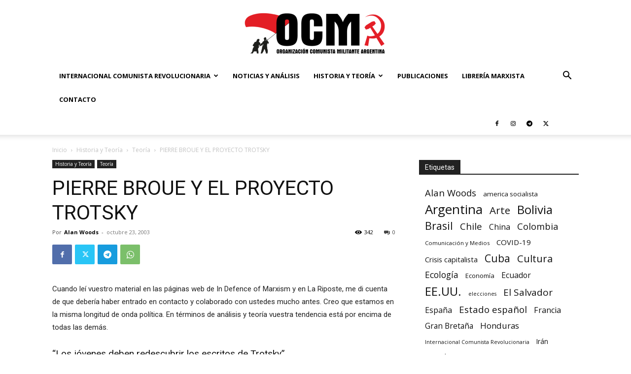

--- FILE ---
content_type: text/html; charset=UTF-8
request_url: https://argentinamilitante.org/pierre-broue-y-el-proyecto-trotsky/
body_size: 37041
content:
<!doctype html >
<!--[if IE 8]>    <html class="ie8" lang="en"> <![endif]-->
<!--[if IE 9]>    <html class="ie9" lang="en"> <![endif]-->
<!--[if gt IE 8]><!--> <html lang="es-AR"> <!--<![endif]-->
<head>
    <title>PIERRE BROUE Y EL PROYECTO TROTSKY - Organización Comunista Militante</title>
    <meta charset="UTF-8" />
    <meta name="viewport" content="width=device-width, initial-scale=1.0">
    <link rel="pingback" href="https://argentinamilitante.org/xmlrpc.php" />
    <meta name='robots' content='index, follow, max-image-preview:large, max-snippet:-1, max-video-preview:-1' />
<link rel="icon" type="image/png" href="https://argentinamilitante.org/wp-content/uploads/2018/11/favicon.png">
	<!-- This site is optimized with the Yoast SEO plugin v26.7 - https://yoast.com/wordpress/plugins/seo/ -->
	<link rel="canonical" href="https://argentinamilitante.org/pierre-broue-y-el-proyecto-trotsky/" />
	<meta property="og:locale" content="es_ES" />
	<meta property="og:type" content="article" />
	<meta property="og:title" content="PIERRE BROUE Y EL PROYECTO TROTSKY - Organización Comunista Militante" />
	<meta property="og:description" content="Cuando le&iacute; vuestro material en las p&aacute;ginas web de In Defence of Marxism y en La Riposte, me di cuenta de que deber&iacute;a haber entrado en contacto y colaborado con ustedes mucho antes. Creo que estamos en la misma longitud de onda pol&iacute;tica. En t&eacute;rminos de an&aacute;lisis y teor&iacute;a vuestra tendencia est&aacute; por encima de [&hellip;]" />
	<meta property="og:url" content="https://argentinamilitante.org/pierre-broue-y-el-proyecto-trotsky/" />
	<meta property="og:site_name" content="Organización Comunista Militante" />
	<meta property="article:publisher" content="https://www.facebook.com/corrientesocialistaelmilitante/" />
	<meta property="article:published_time" content="2003-10-23T00:00:00+00:00" />
	<meta property="article:modified_time" content="2019-06-29T19:48:32+00:00" />
	<meta property="og:image" content="https://argentinamilitante.org/wp-content/uploads/2018/11/logo-500.png" />
	<meta property="og:image:width" content="500" />
	<meta property="og:image:height" content="506" />
	<meta property="og:image:type" content="image/png" />
	<meta name="author" content="Organización Comunista Militante" />
	<meta name="twitter:card" content="summary_large_image" />
	<meta name="twitter:creator" content="@Militante_Arg" />
	<meta name="twitter:site" content="@Militante_Arg" />
	<meta name="twitter:label1" content="Escrito por" />
	<meta name="twitter:data1" content="Alan Woods" />
	<meta name="twitter:label2" content="Tiempo de lectura" />
	<meta name="twitter:data2" content="5 minutos" />
	<script type="application/ld+json" class="yoast-schema-graph">{"@context":"https://schema.org","@graph":[{"@type":"Article","@id":"https://argentinamilitante.org/pierre-broue-y-el-proyecto-trotsky/#article","isPartOf":{"@id":"https://argentinamilitante.org/pierre-broue-y-el-proyecto-trotsky/"},"author":{"name":"Organización Comunista Militante","@id":"https://argentinamilitante.org/#/schema/person/c4031e55e1de849976779d29b89ebf33"},"headline":"PIERRE BROUE Y EL PROYECTO TROTSKY","datePublished":"2003-10-23T00:00:00+00:00","dateModified":"2019-06-29T19:48:32+00:00","mainEntityOfPage":{"@id":"https://argentinamilitante.org/pierre-broue-y-el-proyecto-trotsky/"},"wordCount":951,"commentCount":0,"publisher":{"@id":"https://argentinamilitante.org/#organization"},"articleSection":["Teoría"],"inLanguage":"es-AR","potentialAction":[{"@type":"CommentAction","name":"Comment","target":["https://argentinamilitante.org/pierre-broue-y-el-proyecto-trotsky/#respond"]}]},{"@type":"WebPage","@id":"https://argentinamilitante.org/pierre-broue-y-el-proyecto-trotsky/","url":"https://argentinamilitante.org/pierre-broue-y-el-proyecto-trotsky/","name":"PIERRE BROUE Y EL PROYECTO TROTSKY - Organización Comunista Militante","isPartOf":{"@id":"https://argentinamilitante.org/#website"},"datePublished":"2003-10-23T00:00:00+00:00","dateModified":"2019-06-29T19:48:32+00:00","breadcrumb":{"@id":"https://argentinamilitante.org/pierre-broue-y-el-proyecto-trotsky/#breadcrumb"},"inLanguage":"es-AR","potentialAction":[{"@type":"ReadAction","target":["https://argentinamilitante.org/pierre-broue-y-el-proyecto-trotsky/"]}]},{"@type":"BreadcrumbList","@id":"https://argentinamilitante.org/pierre-broue-y-el-proyecto-trotsky/#breadcrumb","itemListElement":[{"@type":"ListItem","position":1,"name":"Portada","item":"https://argentinamilitante.org/"},{"@type":"ListItem","position":2,"name":"PIERRE BROUE Y EL PROYECTO TROTSKY"}]},{"@type":"WebSite","@id":"https://argentinamilitante.org/#website","url":"https://argentinamilitante.org/","name":"Corriente Socialista Militante","description":"ARGENTINA","publisher":{"@id":"https://argentinamilitante.org/#organization"},"potentialAction":[{"@type":"SearchAction","target":{"@type":"EntryPoint","urlTemplate":"https://argentinamilitante.org/?s={search_term_string}"},"query-input":{"@type":"PropertyValueSpecification","valueRequired":true,"valueName":"search_term_string"}}],"inLanguage":"es-AR"},{"@type":"Organization","@id":"https://argentinamilitante.org/#organization","name":"Corriente Socialista Militante Argentina","url":"https://argentinamilitante.org/","logo":{"@type":"ImageObject","inLanguage":"es-AR","@id":"https://argentinamilitante.org/#/schema/logo/image/","url":"https://argentinamilitante.org/wp-content/uploads/2018/11/logo-500.png","contentUrl":"https://argentinamilitante.org/wp-content/uploads/2018/11/logo-500.png","width":500,"height":506,"caption":"Corriente Socialista Militante Argentina"},"image":{"@id":"https://argentinamilitante.org/#/schema/logo/image/"},"sameAs":["https://www.facebook.com/corrientesocialistaelmilitante/","https://x.com/Militante_Arg","https://www.instagram.com/corriente_socialista_militante/","https://www.youtube.com/channel/UCtO2zDQt-AhF6SwYbXDdFKA"]},{"@type":"Person","@id":"https://argentinamilitante.org/#/schema/person/c4031e55e1de849976779d29b89ebf33","name":"Organización Comunista Militante","image":{"@type":"ImageObject","inLanguage":"es-AR","@id":"https://argentinamilitante.org/#/schema/person/image/","url":"https://secure.gravatar.com/avatar/3a27ce081edf481292ca7d527db1668c10d0a1c9ba1295f79c42635d8dda1b64?s=96&d=mm&r=g","contentUrl":"https://secure.gravatar.com/avatar/3a27ce081edf481292ca7d527db1668c10d0a1c9ba1295f79c42635d8dda1b64?s=96&d=mm&r=g","caption":"Organización Comunista Militante"},"sameAs":["https://argentinamilitante.org/"],"url":""}]}</script>
	<!-- / Yoast SEO plugin. -->


<link rel='dns-prefetch' href='//www.googletagmanager.com' />
<link rel='dns-prefetch' href='//fonts.googleapis.com' />
<link rel="alternate" type="application/rss+xml" title="Organización Comunista Militante &raquo; Feed" href="https://argentinamilitante.org/feed/" />
<link rel="alternate" type="application/rss+xml" title="Organización Comunista Militante &raquo; RSS de los comentarios" href="https://argentinamilitante.org/comments/feed/" />
<link rel="alternate" title="oEmbed (JSON)" type="application/json+oembed" href="https://argentinamilitante.org/wp-json/oembed/1.0/embed?url=https%3A%2F%2Fargentinamilitante.org%2Fpierre-broue-y-el-proyecto-trotsky%2F" />
<link rel="alternate" title="oEmbed (XML)" type="text/xml+oembed" href="https://argentinamilitante.org/wp-json/oembed/1.0/embed?url=https%3A%2F%2Fargentinamilitante.org%2Fpierre-broue-y-el-proyecto-trotsky%2F&#038;format=xml" />
<style id='wp-img-auto-sizes-contain-inline-css' type='text/css'>
img:is([sizes=auto i],[sizes^="auto," i]){contain-intrinsic-size:3000px 1500px}
/*# sourceURL=wp-img-auto-sizes-contain-inline-css */
</style>
<link rel='stylesheet' id='acy_front_messages_css-css' href='https://argentinamilitante.org/wp-content/plugins/acymailing/media/css/front/messages.min.css?v=1767644764&#038;ver=6.9' type='text/css' media='all' />

<style id='wp-emoji-styles-inline-css' type='text/css'>

	img.wp-smiley, img.emoji {
		display: inline !important;
		border: none !important;
		box-shadow: none !important;
		height: 1em !important;
		width: 1em !important;
		margin: 0 0.07em !important;
		vertical-align: -0.1em !important;
		background: none !important;
		padding: 0 !important;
	}
/*# sourceURL=wp-emoji-styles-inline-css */
</style>
<link rel='stylesheet' id='wp-block-library-css' href='https://argentinamilitante.org/wp-includes/css/dist/block-library/style.min.css?ver=6.9' type='text/css' media='all' />
<style id='global-styles-inline-css' type='text/css'>
:root{--wp--preset--aspect-ratio--square: 1;--wp--preset--aspect-ratio--4-3: 4/3;--wp--preset--aspect-ratio--3-4: 3/4;--wp--preset--aspect-ratio--3-2: 3/2;--wp--preset--aspect-ratio--2-3: 2/3;--wp--preset--aspect-ratio--16-9: 16/9;--wp--preset--aspect-ratio--9-16: 9/16;--wp--preset--color--black: #000000;--wp--preset--color--cyan-bluish-gray: #abb8c3;--wp--preset--color--white: #ffffff;--wp--preset--color--pale-pink: #f78da7;--wp--preset--color--vivid-red: #cf2e2e;--wp--preset--color--luminous-vivid-orange: #ff6900;--wp--preset--color--luminous-vivid-amber: #fcb900;--wp--preset--color--light-green-cyan: #7bdcb5;--wp--preset--color--vivid-green-cyan: #00d084;--wp--preset--color--pale-cyan-blue: #8ed1fc;--wp--preset--color--vivid-cyan-blue: #0693e3;--wp--preset--color--vivid-purple: #9b51e0;--wp--preset--gradient--vivid-cyan-blue-to-vivid-purple: linear-gradient(135deg,rgb(6,147,227) 0%,rgb(155,81,224) 100%);--wp--preset--gradient--light-green-cyan-to-vivid-green-cyan: linear-gradient(135deg,rgb(122,220,180) 0%,rgb(0,208,130) 100%);--wp--preset--gradient--luminous-vivid-amber-to-luminous-vivid-orange: linear-gradient(135deg,rgb(252,185,0) 0%,rgb(255,105,0) 100%);--wp--preset--gradient--luminous-vivid-orange-to-vivid-red: linear-gradient(135deg,rgb(255,105,0) 0%,rgb(207,46,46) 100%);--wp--preset--gradient--very-light-gray-to-cyan-bluish-gray: linear-gradient(135deg,rgb(238,238,238) 0%,rgb(169,184,195) 100%);--wp--preset--gradient--cool-to-warm-spectrum: linear-gradient(135deg,rgb(74,234,220) 0%,rgb(151,120,209) 20%,rgb(207,42,186) 40%,rgb(238,44,130) 60%,rgb(251,105,98) 80%,rgb(254,248,76) 100%);--wp--preset--gradient--blush-light-purple: linear-gradient(135deg,rgb(255,206,236) 0%,rgb(152,150,240) 100%);--wp--preset--gradient--blush-bordeaux: linear-gradient(135deg,rgb(254,205,165) 0%,rgb(254,45,45) 50%,rgb(107,0,62) 100%);--wp--preset--gradient--luminous-dusk: linear-gradient(135deg,rgb(255,203,112) 0%,rgb(199,81,192) 50%,rgb(65,88,208) 100%);--wp--preset--gradient--pale-ocean: linear-gradient(135deg,rgb(255,245,203) 0%,rgb(182,227,212) 50%,rgb(51,167,181) 100%);--wp--preset--gradient--electric-grass: linear-gradient(135deg,rgb(202,248,128) 0%,rgb(113,206,126) 100%);--wp--preset--gradient--midnight: linear-gradient(135deg,rgb(2,3,129) 0%,rgb(40,116,252) 100%);--wp--preset--font-size--small: 11px;--wp--preset--font-size--medium: 20px;--wp--preset--font-size--large: 32px;--wp--preset--font-size--x-large: 42px;--wp--preset--font-size--regular: 15px;--wp--preset--font-size--larger: 50px;--wp--preset--spacing--20: 0.44rem;--wp--preset--spacing--30: 0.67rem;--wp--preset--spacing--40: 1rem;--wp--preset--spacing--50: 1.5rem;--wp--preset--spacing--60: 2.25rem;--wp--preset--spacing--70: 3.38rem;--wp--preset--spacing--80: 5.06rem;--wp--preset--shadow--natural: 6px 6px 9px rgba(0, 0, 0, 0.2);--wp--preset--shadow--deep: 12px 12px 50px rgba(0, 0, 0, 0.4);--wp--preset--shadow--sharp: 6px 6px 0px rgba(0, 0, 0, 0.2);--wp--preset--shadow--outlined: 6px 6px 0px -3px rgb(255, 255, 255), 6px 6px rgb(0, 0, 0);--wp--preset--shadow--crisp: 6px 6px 0px rgb(0, 0, 0);}:where(.is-layout-flex){gap: 0.5em;}:where(.is-layout-grid){gap: 0.5em;}body .is-layout-flex{display: flex;}.is-layout-flex{flex-wrap: wrap;align-items: center;}.is-layout-flex > :is(*, div){margin: 0;}body .is-layout-grid{display: grid;}.is-layout-grid > :is(*, div){margin: 0;}:where(.wp-block-columns.is-layout-flex){gap: 2em;}:where(.wp-block-columns.is-layout-grid){gap: 2em;}:where(.wp-block-post-template.is-layout-flex){gap: 1.25em;}:where(.wp-block-post-template.is-layout-grid){gap: 1.25em;}.has-black-color{color: var(--wp--preset--color--black) !important;}.has-cyan-bluish-gray-color{color: var(--wp--preset--color--cyan-bluish-gray) !important;}.has-white-color{color: var(--wp--preset--color--white) !important;}.has-pale-pink-color{color: var(--wp--preset--color--pale-pink) !important;}.has-vivid-red-color{color: var(--wp--preset--color--vivid-red) !important;}.has-luminous-vivid-orange-color{color: var(--wp--preset--color--luminous-vivid-orange) !important;}.has-luminous-vivid-amber-color{color: var(--wp--preset--color--luminous-vivid-amber) !important;}.has-light-green-cyan-color{color: var(--wp--preset--color--light-green-cyan) !important;}.has-vivid-green-cyan-color{color: var(--wp--preset--color--vivid-green-cyan) !important;}.has-pale-cyan-blue-color{color: var(--wp--preset--color--pale-cyan-blue) !important;}.has-vivid-cyan-blue-color{color: var(--wp--preset--color--vivid-cyan-blue) !important;}.has-vivid-purple-color{color: var(--wp--preset--color--vivid-purple) !important;}.has-black-background-color{background-color: var(--wp--preset--color--black) !important;}.has-cyan-bluish-gray-background-color{background-color: var(--wp--preset--color--cyan-bluish-gray) !important;}.has-white-background-color{background-color: var(--wp--preset--color--white) !important;}.has-pale-pink-background-color{background-color: var(--wp--preset--color--pale-pink) !important;}.has-vivid-red-background-color{background-color: var(--wp--preset--color--vivid-red) !important;}.has-luminous-vivid-orange-background-color{background-color: var(--wp--preset--color--luminous-vivid-orange) !important;}.has-luminous-vivid-amber-background-color{background-color: var(--wp--preset--color--luminous-vivid-amber) !important;}.has-light-green-cyan-background-color{background-color: var(--wp--preset--color--light-green-cyan) !important;}.has-vivid-green-cyan-background-color{background-color: var(--wp--preset--color--vivid-green-cyan) !important;}.has-pale-cyan-blue-background-color{background-color: var(--wp--preset--color--pale-cyan-blue) !important;}.has-vivid-cyan-blue-background-color{background-color: var(--wp--preset--color--vivid-cyan-blue) !important;}.has-vivid-purple-background-color{background-color: var(--wp--preset--color--vivid-purple) !important;}.has-black-border-color{border-color: var(--wp--preset--color--black) !important;}.has-cyan-bluish-gray-border-color{border-color: var(--wp--preset--color--cyan-bluish-gray) !important;}.has-white-border-color{border-color: var(--wp--preset--color--white) !important;}.has-pale-pink-border-color{border-color: var(--wp--preset--color--pale-pink) !important;}.has-vivid-red-border-color{border-color: var(--wp--preset--color--vivid-red) !important;}.has-luminous-vivid-orange-border-color{border-color: var(--wp--preset--color--luminous-vivid-orange) !important;}.has-luminous-vivid-amber-border-color{border-color: var(--wp--preset--color--luminous-vivid-amber) !important;}.has-light-green-cyan-border-color{border-color: var(--wp--preset--color--light-green-cyan) !important;}.has-vivid-green-cyan-border-color{border-color: var(--wp--preset--color--vivid-green-cyan) !important;}.has-pale-cyan-blue-border-color{border-color: var(--wp--preset--color--pale-cyan-blue) !important;}.has-vivid-cyan-blue-border-color{border-color: var(--wp--preset--color--vivid-cyan-blue) !important;}.has-vivid-purple-border-color{border-color: var(--wp--preset--color--vivid-purple) !important;}.has-vivid-cyan-blue-to-vivid-purple-gradient-background{background: var(--wp--preset--gradient--vivid-cyan-blue-to-vivid-purple) !important;}.has-light-green-cyan-to-vivid-green-cyan-gradient-background{background: var(--wp--preset--gradient--light-green-cyan-to-vivid-green-cyan) !important;}.has-luminous-vivid-amber-to-luminous-vivid-orange-gradient-background{background: var(--wp--preset--gradient--luminous-vivid-amber-to-luminous-vivid-orange) !important;}.has-luminous-vivid-orange-to-vivid-red-gradient-background{background: var(--wp--preset--gradient--luminous-vivid-orange-to-vivid-red) !important;}.has-very-light-gray-to-cyan-bluish-gray-gradient-background{background: var(--wp--preset--gradient--very-light-gray-to-cyan-bluish-gray) !important;}.has-cool-to-warm-spectrum-gradient-background{background: var(--wp--preset--gradient--cool-to-warm-spectrum) !important;}.has-blush-light-purple-gradient-background{background: var(--wp--preset--gradient--blush-light-purple) !important;}.has-blush-bordeaux-gradient-background{background: var(--wp--preset--gradient--blush-bordeaux) !important;}.has-luminous-dusk-gradient-background{background: var(--wp--preset--gradient--luminous-dusk) !important;}.has-pale-ocean-gradient-background{background: var(--wp--preset--gradient--pale-ocean) !important;}.has-electric-grass-gradient-background{background: var(--wp--preset--gradient--electric-grass) !important;}.has-midnight-gradient-background{background: var(--wp--preset--gradient--midnight) !important;}.has-small-font-size{font-size: var(--wp--preset--font-size--small) !important;}.has-medium-font-size{font-size: var(--wp--preset--font-size--medium) !important;}.has-large-font-size{font-size: var(--wp--preset--font-size--large) !important;}.has-x-large-font-size{font-size: var(--wp--preset--font-size--x-large) !important;}
/*# sourceURL=global-styles-inline-css */
</style>

<style id='classic-theme-styles-inline-css' type='text/css'>
/*! This file is auto-generated */
.wp-block-button__link{color:#fff;background-color:#32373c;border-radius:9999px;box-shadow:none;text-decoration:none;padding:calc(.667em + 2px) calc(1.333em + 2px);font-size:1.125em}.wp-block-file__button{background:#32373c;color:#fff;text-decoration:none}
/*# sourceURL=/wp-includes/css/classic-themes.min.css */
</style>
<link rel='stylesheet' id='contact-form-7-css' href='https://argentinamilitante.org/wp-content/plugins/contact-form-7/includes/css/styles.css?ver=6.1.4' type='text/css' media='all' />
<link rel='stylesheet' id='woocommerce-layout-css' href='https://argentinamilitante.org/wp-content/plugins/woocommerce/assets/css/woocommerce-layout.css?ver=10.4.3' type='text/css' media='all' />
<style id='woocommerce-layout-inline-css' type='text/css'>

	.infinite-scroll .woocommerce-pagination {
		display: none;
	}
/*# sourceURL=woocommerce-layout-inline-css */
</style>
<link rel='stylesheet' id='woocommerce-smallscreen-css' href='https://argentinamilitante.org/wp-content/plugins/woocommerce/assets/css/woocommerce-smallscreen.css?ver=10.4.3' type='text/css' media='only screen and (max-width: 768px)' />
<link rel='stylesheet' id='woocommerce-general-css' href='https://argentinamilitante.org/wp-content/plugins/woocommerce/assets/css/woocommerce.css?ver=10.4.3' type='text/css' media='all' />
<style id='woocommerce-inline-inline-css' type='text/css'>
.woocommerce form .form-row .required { visibility: visible; }
/*# sourceURL=woocommerce-inline-inline-css */
</style>
<link rel='stylesheet' id='td-plugin-multi-purpose-css' href='https://argentinamilitante.org/wp-content/plugins/td-composer/td-multi-purpose/style.css?ver=def8edc4e13d95bdf49953a9dce2f608' type='text/css' media='all' />
<link rel='stylesheet' id='google-fonts-style-css' href='https://fonts.googleapis.com/css?family=Muli%3A400%7COpen+Sans%3A400%2C600%2C700%7CRoboto%3A400%2C600%2C700%7CMuli%3A800%2C400&#038;display=swap&#038;ver=12.6.8' type='text/css' media='all' />
<link rel='stylesheet' id='td-theme-css' href='https://argentinamilitante.org/wp-content/themes/Newspaper/style.css?ver=12.6.8' type='text/css' media='all' />
<style id='td-theme-inline-css' type='text/css'>@media (max-width:767px){.td-header-desktop-wrap{display:none}}@media (min-width:767px){.td-header-mobile-wrap{display:none}}</style>
<link rel='stylesheet' id='td-theme-woo-css' href='https://argentinamilitante.org/wp-content/themes/Newspaper/style-woocommerce.css?ver=12.6.8' type='text/css' media='all' />
<link rel='stylesheet' id='td-legacy-framework-front-style-css' href='https://argentinamilitante.org/wp-content/plugins/td-composer/legacy/Newspaper/assets/css/td_legacy_main.css?ver=def8edc4e13d95bdf49953a9dce2f608' type='text/css' media='all' />
<link rel='stylesheet' id='td-legacy-framework-woo-style-css' href='https://argentinamilitante.org/wp-content/plugins/td-composer/legacy/Newspaper/assets/css/td_legacy_woocommerce.css?ver=6.9' type='text/css' media='all' />
<link rel='stylesheet' id='td-standard-pack-framework-front-style-css' href='https://argentinamilitante.org/wp-content/plugins/td-standard-pack/Newspaper/assets/css/td_standard_pack_main.css?ver=1b3d5bf2c64738aa07b4643e31257da9' type='text/css' media='all' />
<link rel='stylesheet' id='tdb_style_cloud_templates_front-css' href='https://argentinamilitante.org/wp-content/plugins/td-cloud-library/assets/css/tdb_main.css?ver=b33652f2535d2f3812f59e306e26300d' type='text/css' media='all' />
<script type="text/javascript" id="acy_front_messages_js-js-before">
/* <![CDATA[ */
var ACYM_AJAX_START = "https://argentinamilitante.org/wp-admin/admin-ajax.php";
            var ACYM_AJAX_PARAMS = "?action=acymailing_router&noheader=1&nocache=1768692762";
            var ACYM_AJAX = ACYM_AJAX_START + ACYM_AJAX_PARAMS;
//# sourceURL=acy_front_messages_js-js-before
/* ]]> */
</script>
<script type="text/javascript" src="https://argentinamilitante.org/wp-content/plugins/acymailing/media/js/front/messages.min.js?v=1767644764&amp;ver=6.9" id="acy_front_messages_js-js"></script>
<script type="text/javascript" src="https://argentinamilitante.org/wp-includes/js/jquery/jquery.min.js?ver=3.7.1" id="jquery-core-js"></script>
<script type="text/javascript" src="https://argentinamilitante.org/wp-includes/js/jquery/jquery-migrate.min.js?ver=3.4.1" id="jquery-migrate-js"></script>
<script type="text/javascript" src="https://argentinamilitante.org/wp-content/plugins/woocommerce/assets/js/jquery-blockui/jquery.blockUI.min.js?ver=2.7.0-wc.10.4.3" id="wc-jquery-blockui-js" defer="defer" data-wp-strategy="defer"></script>
<script type="text/javascript" id="wc-add-to-cart-js-extra">
/* <![CDATA[ */
var wc_add_to_cart_params = {"ajax_url":"/wp-admin/admin-ajax.php","wc_ajax_url":"/?wc-ajax=%%endpoint%%","i18n_view_cart":"Ver carrito","cart_url":"https://argentinamilitante.org/carrito/","is_cart":"","cart_redirect_after_add":"no"};
//# sourceURL=wc-add-to-cart-js-extra
/* ]]> */
</script>
<script type="text/javascript" src="https://argentinamilitante.org/wp-content/plugins/woocommerce/assets/js/frontend/add-to-cart.min.js?ver=10.4.3" id="wc-add-to-cart-js" defer="defer" data-wp-strategy="defer"></script>
<script type="text/javascript" src="https://argentinamilitante.org/wp-content/plugins/woocommerce/assets/js/js-cookie/js.cookie.min.js?ver=2.1.4-wc.10.4.3" id="wc-js-cookie-js" defer="defer" data-wp-strategy="defer"></script>
<script type="text/javascript" id="woocommerce-js-extra">
/* <![CDATA[ */
var woocommerce_params = {"ajax_url":"/wp-admin/admin-ajax.php","wc_ajax_url":"/?wc-ajax=%%endpoint%%","i18n_password_show":"Mostrar contrase\u00f1a","i18n_password_hide":"Ocultar contrase\u00f1a"};
//# sourceURL=woocommerce-js-extra
/* ]]> */
</script>
<script type="text/javascript" src="https://argentinamilitante.org/wp-content/plugins/woocommerce/assets/js/frontend/woocommerce.min.js?ver=10.4.3" id="woocommerce-js" defer="defer" data-wp-strategy="defer"></script>

<!-- Google tag (gtag.js) snippet added by Site Kit -->
<!-- Google Analytics snippet added by Site Kit -->
<script type="text/javascript" src="https://www.googletagmanager.com/gtag/js?id=G-SSVW5WEQ7V" id="google_gtagjs-js" async></script>
<script type="text/javascript" id="google_gtagjs-js-after">
/* <![CDATA[ */
window.dataLayer = window.dataLayer || [];function gtag(){dataLayer.push(arguments);}
gtag("set","linker",{"domains":["argentinamilitante.org"]});
gtag("js", new Date());
gtag("set", "developer_id.dZTNiMT", true);
gtag("config", "G-SSVW5WEQ7V");
//# sourceURL=google_gtagjs-js-after
/* ]]> */
</script>
<link rel="https://api.w.org/" href="https://argentinamilitante.org/wp-json/" /><link rel="alternate" title="JSON" type="application/json" href="https://argentinamilitante.org/wp-json/wp/v2/posts/247" /><link rel="EditURI" type="application/rsd+xml" title="RSD" href="https://argentinamilitante.org/xmlrpc.php?rsd" />
<meta name="generator" content="WordPress 6.9" />
<meta name="generator" content="WooCommerce 10.4.3" />
<link rel='shortlink' href='https://argentinamilitante.org/?p=247' />
<meta name="generator" content="Site Kit by Google 1.170.0" />    <script>
        window.tdb_global_vars = {"wpRestUrl":"https:\/\/argentinamilitante.org\/wp-json\/","permalinkStructure":"\/%postname%\/"};
        window.tdb_p_autoload_vars = {"isAjax":false,"isAdminBarShowing":false,"autoloadStatus":"off","origPostEditUrl":null};
    </script>
    
    <style id="tdb-global-colors">:root{--accent-color-1:#E04040;--accent-color-2:#F35858;--base-color-1:#000000;--light-color-1:#EDEDED}</style>

    
	            <style id="tdb-global-fonts">
                
:root{--global-font-1:Big Shoulders Text;--global-font-2:Roboto Slab;--global-font-3:Work Sans;}
            </style>
            	<noscript><style>.woocommerce-product-gallery{ opacity: 1 !important; }</style></noscript>
	
<!-- JS generated by theme -->

<script type="text/javascript" id="td-generated-header-js">
    
    

	    var tdBlocksArray = []; //here we store all the items for the current page

	    // td_block class - each ajax block uses a object of this class for requests
	    function tdBlock() {
		    this.id = '';
		    this.block_type = 1; //block type id (1-234 etc)
		    this.atts = '';
		    this.td_column_number = '';
		    this.td_current_page = 1; //
		    this.post_count = 0; //from wp
		    this.found_posts = 0; //from wp
		    this.max_num_pages = 0; //from wp
		    this.td_filter_value = ''; //current live filter value
		    this.is_ajax_running = false;
		    this.td_user_action = ''; // load more or infinite loader (used by the animation)
		    this.header_color = '';
		    this.ajax_pagination_infinite_stop = ''; //show load more at page x
	    }

        // td_js_generator - mini detector
        ( function () {
            var htmlTag = document.getElementsByTagName("html")[0];

	        if ( navigator.userAgent.indexOf("MSIE 10.0") > -1 ) {
                htmlTag.className += ' ie10';
            }

            if ( !!navigator.userAgent.match(/Trident.*rv\:11\./) ) {
                htmlTag.className += ' ie11';
            }

	        if ( navigator.userAgent.indexOf("Edge") > -1 ) {
                htmlTag.className += ' ieEdge';
            }

            if ( /(iPad|iPhone|iPod)/g.test(navigator.userAgent) ) {
                htmlTag.className += ' td-md-is-ios';
            }

            var user_agent = navigator.userAgent.toLowerCase();
            if ( user_agent.indexOf("android") > -1 ) {
                htmlTag.className += ' td-md-is-android';
            }

            if ( -1 !== navigator.userAgent.indexOf('Mac OS X')  ) {
                htmlTag.className += ' td-md-is-os-x';
            }

            if ( /chrom(e|ium)/.test(navigator.userAgent.toLowerCase()) ) {
               htmlTag.className += ' td-md-is-chrome';
            }

            if ( -1 !== navigator.userAgent.indexOf('Firefox') ) {
                htmlTag.className += ' td-md-is-firefox';
            }

            if ( -1 !== navigator.userAgent.indexOf('Safari') && -1 === navigator.userAgent.indexOf('Chrome') ) {
                htmlTag.className += ' td-md-is-safari';
            }

            if( -1 !== navigator.userAgent.indexOf('IEMobile') ){
                htmlTag.className += ' td-md-is-iemobile';
            }

        })();

        var tdLocalCache = {};

        ( function () {
            "use strict";

            tdLocalCache = {
                data: {},
                remove: function (resource_id) {
                    delete tdLocalCache.data[resource_id];
                },
                exist: function (resource_id) {
                    return tdLocalCache.data.hasOwnProperty(resource_id) && tdLocalCache.data[resource_id] !== null;
                },
                get: function (resource_id) {
                    return tdLocalCache.data[resource_id];
                },
                set: function (resource_id, cachedData) {
                    tdLocalCache.remove(resource_id);
                    tdLocalCache.data[resource_id] = cachedData;
                }
            };
        })();

    
    
var td_viewport_interval_list=[{"limitBottom":767,"sidebarWidth":228},{"limitBottom":1018,"sidebarWidth":300},{"limitBottom":1140,"sidebarWidth":324}];
var td_animation_stack_effect="type0";
var tds_animation_stack=true;
var td_animation_stack_specific_selectors=".entry-thumb, img, .td-lazy-img";
var td_animation_stack_general_selectors=".td-animation-stack img, .td-animation-stack .entry-thumb, .post img, .td-animation-stack .td-lazy-img";
var tdc_is_installed="yes";
var td_ajax_url="https:\/\/argentinamilitante.org\/wp-admin\/admin-ajax.php?td_theme_name=Newspaper&v=12.6.8";
var td_get_template_directory_uri="https:\/\/argentinamilitante.org\/wp-content\/plugins\/td-composer\/legacy\/common";
var tds_snap_menu="";
var tds_logo_on_sticky="";
var tds_header_style="9";
var td_please_wait="Por favor espera...";
var td_email_user_pass_incorrect="Usuario o contrase\u00f1a incorrecta!";
var td_email_user_incorrect="Correo electr\u00f3nico o nombre de usuario incorrecto!";
var td_email_incorrect="Email incorrecto!";
var td_user_incorrect="Username incorrect!";
var td_email_user_empty="Email or username empty!";
var td_pass_empty="Pass empty!";
var td_pass_pattern_incorrect="Invalid Pass Pattern!";
var td_retype_pass_incorrect="Retyped Pass incorrect!";
var tds_more_articles_on_post_enable="show";
var tds_more_articles_on_post_time_to_wait="";
var tds_more_articles_on_post_pages_distance_from_top=0;
var tds_captcha="";
var tds_theme_color_site_wide="#e31023";
var tds_smart_sidebar="";
var tdThemeName="Newspaper";
var tdThemeNameWl="Newspaper";
var td_magnific_popup_translation_tPrev="Anterior (tecla de flecha izquierda)";
var td_magnific_popup_translation_tNext="Siguiente (tecla de flecha derecha)";
var td_magnific_popup_translation_tCounter="%curr% de %total%";
var td_magnific_popup_translation_ajax_tError="El contenido de %url% no pudo cargarse.";
var td_magnific_popup_translation_image_tError="La imagen #%curr% no pudo cargarse.";
var tdBlockNonce="d184718dbc";
var tdMobileMenu="enabled";
var tdMobileSearch="enabled";
var tdDateNamesI18n={"month_names":["enero","febrero","marzo","abril","mayo","junio","julio","agosto","septiembre","octubre","noviembre","diciembre"],"month_names_short":["Ene","Feb","Mar","Abr","May","Jun","Jul","Ago","Sep","Oct","Nov","Dic"],"day_names":["domingo","lunes","martes","mi\u00e9rcoles","jueves","viernes","s\u00e1bado"],"day_names_short":["dom","lun","mar","mi\u00e9","jue","vie","s\u00e1b"]};
var tdb_modal_confirm="Save";
var tdb_modal_cancel="Cancel";
var tdb_modal_confirm_alt="Yes";
var tdb_modal_cancel_alt="No";
var td_deploy_mode="deploy";
var td_ad_background_click_link="";
var td_ad_background_click_target="";
</script>


<!-- Header style compiled by theme -->

<style>.td_module_wrap .td-image-wrap:before{content:'';position:absolute;top:0;left:0;width:100%;height:100%;background-image:url(https://argentinamilitante.org/wp-content/uploads/2018/11/logo-500.png);background-repeat:no-repeat;background-size:cover;background-position:center;z-index:-1}ul.sf-menu>.menu-item>a{font-size:13px}:root{--td_theme_color:#e31023;--td_slider_text:rgba(227,16,35,0.7)}.td-header-style-12 .td-header-menu-wrap-full,.td-header-style-12 .td-affix,.td-grid-style-1.td-hover-1 .td-big-grid-post:hover .td-post-category,.td-grid-style-5.td-hover-1 .td-big-grid-post:hover .td-post-category,.td_category_template_3 .td-current-sub-category,.td_category_template_8 .td-category-header .td-category a.td-current-sub-category,.td_category_template_4 .td-category-siblings .td-category a:hover,.td_block_big_grid_9.td-grid-style-1 .td-post-category,.td_block_big_grid_9.td-grid-style-5 .td-post-category,.td-grid-style-6.td-hover-1 .td-module-thumb:after,.tdm-menu-active-style5 .td-header-menu-wrap .sf-menu>.current-menu-item>a,.tdm-menu-active-style5 .td-header-menu-wrap .sf-menu>.current-menu-ancestor>a,.tdm-menu-active-style5 .td-header-menu-wrap .sf-menu>.current-category-ancestor>a,.tdm-menu-active-style5 .td-header-menu-wrap .sf-menu>li>a:hover,.tdm-menu-active-style5 .td-header-menu-wrap .sf-menu>.sfHover>a{background-color:#e31023}.td_mega_menu_sub_cats .cur-sub-cat,.td-mega-span h3 a:hover,.td_mod_mega_menu:hover .entry-title a,.header-search-wrap .result-msg a:hover,.td-header-top-menu .td-drop-down-search .td_module_wrap:hover .entry-title a,.td-header-top-menu .td-icon-search:hover,.td-header-wrap .result-msg a:hover,.top-header-menu li a:hover,.top-header-menu .current-menu-item>a,.top-header-menu .current-menu-ancestor>a,.top-header-menu .current-category-ancestor>a,.td-social-icon-wrap>a:hover,.td-header-sp-top-widget .td-social-icon-wrap a:hover,.td_mod_related_posts:hover h3>a,.td-post-template-11 .td-related-title .td-related-left:hover,.td-post-template-11 .td-related-title .td-related-right:hover,.td-post-template-11 .td-related-title .td-cur-simple-item,.td-post-template-11 .td_block_related_posts .td-next-prev-wrap a:hover,.td-category-header .td-pulldown-category-filter-link:hover,.td-category-siblings .td-subcat-dropdown a:hover,.td-category-siblings .td-subcat-dropdown a.td-current-sub-category,.footer-text-wrap .footer-email-wrap a,.footer-social-wrap a:hover,.td_module_17 .td-read-more a:hover,.td_module_18 .td-read-more a:hover,.td_module_19 .td-post-author-name a:hover,.td-pulldown-syle-2 .td-subcat-dropdown:hover .td-subcat-more span,.td-pulldown-syle-2 .td-subcat-dropdown:hover .td-subcat-more i,.td-pulldown-syle-3 .td-subcat-dropdown:hover .td-subcat-more span,.td-pulldown-syle-3 .td-subcat-dropdown:hover .td-subcat-more i,.tdm-menu-active-style3 .tdm-header.td-header-wrap .sf-menu>.current-category-ancestor>a,.tdm-menu-active-style3 .tdm-header.td-header-wrap .sf-menu>.current-menu-ancestor>a,.tdm-menu-active-style3 .tdm-header.td-header-wrap .sf-menu>.current-menu-item>a,.tdm-menu-active-style3 .tdm-header.td-header-wrap .sf-menu>.sfHover>a,.tdm-menu-active-style3 .tdm-header.td-header-wrap .sf-menu>li>a:hover{color:#e31023}.td-mega-menu-page .wpb_content_element ul li a:hover,.td-theme-wrap .td-aj-search-results .td_module_wrap:hover .entry-title a,.td-theme-wrap .header-search-wrap .result-msg a:hover{color:#e31023!important}.td_category_template_8 .td-category-header .td-category a.td-current-sub-category,.td_category_template_4 .td-category-siblings .td-category a:hover,.tdm-menu-active-style4 .tdm-header .sf-menu>.current-menu-item>a,.tdm-menu-active-style4 .tdm-header .sf-menu>.current-menu-ancestor>a,.tdm-menu-active-style4 .tdm-header .sf-menu>.current-category-ancestor>a,.tdm-menu-active-style4 .tdm-header .sf-menu>li>a:hover,.tdm-menu-active-style4 .tdm-header .sf-menu>.sfHover>a{border-color:#e31023}ul.sf-menu>.td-menu-item>a,.td-theme-wrap .td-header-menu-social{font-size:13px}.td-header-bg:before{background-size:contain}.td-header-bg:before{background-position:center top}.td_module_wrap .td-image-wrap:before{content:'';position:absolute;top:0;left:0;width:100%;height:100%;background-image:url(https://argentinamilitante.org/wp-content/uploads/2018/11/logo-500.png);background-repeat:no-repeat;background-size:cover;background-position:center;z-index:-1}ul.sf-menu>.menu-item>a{font-size:13px}:root{--td_theme_color:#e31023;--td_slider_text:rgba(227,16,35,0.7)}.td-header-style-12 .td-header-menu-wrap-full,.td-header-style-12 .td-affix,.td-grid-style-1.td-hover-1 .td-big-grid-post:hover .td-post-category,.td-grid-style-5.td-hover-1 .td-big-grid-post:hover .td-post-category,.td_category_template_3 .td-current-sub-category,.td_category_template_8 .td-category-header .td-category a.td-current-sub-category,.td_category_template_4 .td-category-siblings .td-category a:hover,.td_block_big_grid_9.td-grid-style-1 .td-post-category,.td_block_big_grid_9.td-grid-style-5 .td-post-category,.td-grid-style-6.td-hover-1 .td-module-thumb:after,.tdm-menu-active-style5 .td-header-menu-wrap .sf-menu>.current-menu-item>a,.tdm-menu-active-style5 .td-header-menu-wrap .sf-menu>.current-menu-ancestor>a,.tdm-menu-active-style5 .td-header-menu-wrap .sf-menu>.current-category-ancestor>a,.tdm-menu-active-style5 .td-header-menu-wrap .sf-menu>li>a:hover,.tdm-menu-active-style5 .td-header-menu-wrap .sf-menu>.sfHover>a{background-color:#e31023}.td_mega_menu_sub_cats .cur-sub-cat,.td-mega-span h3 a:hover,.td_mod_mega_menu:hover .entry-title a,.header-search-wrap .result-msg a:hover,.td-header-top-menu .td-drop-down-search .td_module_wrap:hover .entry-title a,.td-header-top-menu .td-icon-search:hover,.td-header-wrap .result-msg a:hover,.top-header-menu li a:hover,.top-header-menu .current-menu-item>a,.top-header-menu .current-menu-ancestor>a,.top-header-menu .current-category-ancestor>a,.td-social-icon-wrap>a:hover,.td-header-sp-top-widget .td-social-icon-wrap a:hover,.td_mod_related_posts:hover h3>a,.td-post-template-11 .td-related-title .td-related-left:hover,.td-post-template-11 .td-related-title .td-related-right:hover,.td-post-template-11 .td-related-title .td-cur-simple-item,.td-post-template-11 .td_block_related_posts .td-next-prev-wrap a:hover,.td-category-header .td-pulldown-category-filter-link:hover,.td-category-siblings .td-subcat-dropdown a:hover,.td-category-siblings .td-subcat-dropdown a.td-current-sub-category,.footer-text-wrap .footer-email-wrap a,.footer-social-wrap a:hover,.td_module_17 .td-read-more a:hover,.td_module_18 .td-read-more a:hover,.td_module_19 .td-post-author-name a:hover,.td-pulldown-syle-2 .td-subcat-dropdown:hover .td-subcat-more span,.td-pulldown-syle-2 .td-subcat-dropdown:hover .td-subcat-more i,.td-pulldown-syle-3 .td-subcat-dropdown:hover .td-subcat-more span,.td-pulldown-syle-3 .td-subcat-dropdown:hover .td-subcat-more i,.tdm-menu-active-style3 .tdm-header.td-header-wrap .sf-menu>.current-category-ancestor>a,.tdm-menu-active-style3 .tdm-header.td-header-wrap .sf-menu>.current-menu-ancestor>a,.tdm-menu-active-style3 .tdm-header.td-header-wrap .sf-menu>.current-menu-item>a,.tdm-menu-active-style3 .tdm-header.td-header-wrap .sf-menu>.sfHover>a,.tdm-menu-active-style3 .tdm-header.td-header-wrap .sf-menu>li>a:hover{color:#e31023}.td-mega-menu-page .wpb_content_element ul li a:hover,.td-theme-wrap .td-aj-search-results .td_module_wrap:hover .entry-title a,.td-theme-wrap .header-search-wrap .result-msg a:hover{color:#e31023!important}.td_category_template_8 .td-category-header .td-category a.td-current-sub-category,.td_category_template_4 .td-category-siblings .td-category a:hover,.tdm-menu-active-style4 .tdm-header .sf-menu>.current-menu-item>a,.tdm-menu-active-style4 .tdm-header .sf-menu>.current-menu-ancestor>a,.tdm-menu-active-style4 .tdm-header .sf-menu>.current-category-ancestor>a,.tdm-menu-active-style4 .tdm-header .sf-menu>li>a:hover,.tdm-menu-active-style4 .tdm-header .sf-menu>.sfHover>a{border-color:#e31023}ul.sf-menu>.td-menu-item>a,.td-theme-wrap .td-header-menu-social{font-size:13px}.td-header-bg:before{background-size:contain}.td-header-bg:before{background-position:center top}</style>




<script type="application/ld+json">
    {
        "@context": "https://schema.org",
        "@type": "BreadcrumbList",
        "itemListElement": [
            {
                "@type": "ListItem",
                "position": 1,
                "item": {
                    "@type": "WebSite",
                    "@id": "https://argentinamilitante.org/",
                    "name": "Inicio"
                }
            },
            {
                "@type": "ListItem",
                "position": 2,
                    "item": {
                    "@type": "WebPage",
                    "@id": "https://argentinamilitante.org/category/historia-y-teoria/",
                    "name": "Historia y Teoría"
                }
            }
            ,{
                "@type": "ListItem",
                "position": 3,
                    "item": {
                    "@type": "WebPage",
                    "@id": "https://argentinamilitante.org/category/historia-y-teoria/teora-teora/",
                    "name": "Teoría"                                
                }
            }
            ,{
                "@type": "ListItem",
                "position": 4,
                    "item": {
                    "@type": "WebPage",
                    "@id": "https://argentinamilitante.org/pierre-broue-y-el-proyecto-trotsky/",
                    "name": "PIERRE BROUE Y EL PROYECTO TROTSKY"                                
                }
            }    
        ]
    }
</script>
<link rel="icon" href="https://argentinamilitante.org/wp-content/uploads/2018/11/cropped-logo-500-32x32.png" sizes="32x32" />
<link rel="icon" href="https://argentinamilitante.org/wp-content/uploads/2018/11/cropped-logo-500-192x192.png" sizes="192x192" />
<link rel="apple-touch-icon" href="https://argentinamilitante.org/wp-content/uploads/2018/11/cropped-logo-500-180x180.png" />
<meta name="msapplication-TileImage" content="https://argentinamilitante.org/wp-content/uploads/2018/11/cropped-logo-500-270x270.png" />

<!-- Button style compiled by theme -->

<style>.tdm-btn-style1{background-color:#e31023}.tdm-btn-style2:before{border-color:#e31023}.tdm-btn-style2{color:#e31023}.tdm-btn-style3{-webkit-box-shadow:0 2px 16px #e31023;-moz-box-shadow:0 2px 16px #e31023;box-shadow:0 2px 16px #e31023}.tdm-btn-style3:hover{-webkit-box-shadow:0 4px 26px #e31023;-moz-box-shadow:0 4px 26px #e31023;box-shadow:0 4px 26px #e31023}</style>

	<style id="tdw-css-placeholder"></style><link rel='stylesheet' id='wc-blocks-style-css' href='https://argentinamilitante.org/wp-content/plugins/woocommerce/assets/client/blocks/wc-blocks.css?ver=wc-10.4.3' type='text/css' media='all' />
<link rel='stylesheet' id='style_acymailing_module-css' href='https://argentinamilitante.org/wp-content/plugins/acymailing/media/css/module.min.css?v=1070&#038;ver=6.9' type='text/css' media='all' />
</head>

<body class="wp-singular post-template-default single single-post postid-247 single-format-standard wp-theme-Newspaper theme-Newspaper sfly_guest-author-post td-standard-pack woocommerce-no-js pierre-broue-y-el-proyecto-trotsky global-block-template-1  tdc-footer-template td-animation-stack-type0 td-full-layout" itemscope="itemscope" itemtype="https://schema.org/WebPage">


<div class="td-scroll-up" data-style="style1"><i class="td-icon-menu-up"></i></div>
    <div class="td-menu-background" style="visibility:hidden"></div>
<div id="td-mobile-nav" style="visibility:hidden">
    <div class="td-mobile-container">
        <!-- mobile menu top section -->
        <div class="td-menu-socials-wrap">
            <!-- socials -->
            <div class="td-menu-socials">
                
        <span class="td-social-icon-wrap">
            <a target="_blank" href="https://www.facebook.com/organizacioncomunistamilitante" title="Facebook">
                <i class="td-icon-font td-icon-facebook"></i>
                <span style="display: none">Facebook</span>
            </a>
        </span>
        <span class="td-social-icon-wrap">
            <a target="_blank" href="https://www.instagram.com/org_comunista_militante/" title="Instagram">
                <i class="td-icon-font td-icon-instagram"></i>
                <span style="display: none">Instagram</span>
            </a>
        </span>
        <span class="td-social-icon-wrap">
            <a target="_blank" href="https://t.me/joinchat/AAAAAEY-4Yrlrr_DAfeTqQ" title="Telegram">
                <i class="td-icon-font td-icon-telegram"></i>
                <span style="display: none">Telegram</span>
            </a>
        </span>
        <span class="td-social-icon-wrap">
            <a target="_blank" href="https://twitter.com/Militante_Arg" title="Twitter">
                <i class="td-icon-font td-icon-twitter"></i>
                <span style="display: none">Twitter</span>
            </a>
        </span>            </div>
            <!-- close button -->
            <div class="td-mobile-close">
                <span><i class="td-icon-close-mobile"></i></span>
            </div>
        </div>

        <!-- login section -->
        
        <!-- menu section -->
        <div class="td-mobile-content">
            <div class="menu-menu-principal-container"><ul id="menu-menu-principal" class="td-mobile-main-menu"><li id="menu-item-9680" class="menu-item menu-item-type-taxonomy menu-item-object-category menu-item-has-children menu-item-first menu-item-9680"><a href="https://argentinamilitante.org/category/corriente-marxista-internacional-corriente-marxista-internacional/">Internacional Comunista Revolucionaria<i class="td-icon-menu-right td-element-after"></i></a>
<ul class="sub-menu">
	<li id="menu-item-9876" class="menu-item menu-item-type-post_type menu-item-object-page menu-item-9876"><a href="https://argentinamilitante.org/enlaces/">Enlaces</a></li>
	<li id="menu-item-10178" class="menu-item menu-item-type-post_type menu-item-object-page menu-item-10178"><a href="https://argentinamilitante.org/nuestro-programa/">Nuestro Programa</a></li>
	<li id="menu-item-21971" class="menu-item menu-item-type-post_type menu-item-object-page menu-item-21971"><a href="https://argentinamilitante.org/sumate-a-las-juventudes-de-la-corriente-marxista-internacional/">Sumate a las Juventudes de la Corriente Marxista Internacional</a></li>
	<li id="menu-item-22737" class="menu-item menu-item-type-post_type menu-item-object-page menu-item-22737"><a href="https://argentinamilitante.org/unite-a-los-comunistas-sumate-a-la-cmi/">¡Unite a los Comunistas! ¡Sumate a la Internacional Comunista Revolucionaria!</a></li>
	<li id="menu-item-14908" class="menu-item menu-item-type-custom menu-item-object-custom menu-item-14908"><a href="http://mfvargentina.blogspot.com">Campaña Manos Fuera de Venezuela</a></li>
	<li id="menu-item-10181" class="menu-item menu-item-type-custom menu-item-object-custom menu-item-10181"><a href="http://centromarx.org">Centro de Estudios Karl Marx</a></li>
</ul>
</li>
<li id="menu-item-9678" class="menu-item menu-item-type-taxonomy menu-item-object-category menu-item-9678"><a href="https://argentinamilitante.org/category/noticias-y-analisis/">Noticias y Análisis</a></li>
<li id="menu-item-9788" class="menu-item menu-item-type-taxonomy menu-item-object-category current-post-ancestor menu-item-has-children menu-item-9788"><a href="https://argentinamilitante.org/category/historia-y-teoria/">Historia y Teoría<i class="td-icon-menu-right td-element-after"></i></a>
<ul class="sub-menu">
	<li id="menu-item-0" class="menu-item-0"><a href="https://argentinamilitante.org/category/historia-y-teoria/arte-y-cultura/">Arte y Cultura</a></li>
	<li class="menu-item-0"><a href="https://argentinamilitante.org/category/historia-y-teoria/ciencia-y-tecnologia/">Ciencia y Tecnología</a></li>
	<li class="menu-item-0"><a href="https://argentinamilitante.org/category/historia-y-teoria/ecologia-y-medio-ambiente/">Ecología y Medio Ambiente</a></li>
	<li class="menu-item-0"><a href="https://argentinamilitante.org/category/historia-y-teoria/economia-politica/">Economía Política</a></li>
	<li class="menu-item-0"><a href="https://argentinamilitante.org/category/historia-y-teoria/defensa-marxismo/">En defensa del marxismo</a></li>
	<li class="menu-item-0"><a href="https://argentinamilitante.org/category/historia-y-teoria/defensa-marxismo/umi/">Universidad Marxista Internacional</a></li>
	<li class="menu-item-0"><a href="https://argentinamilitante.org/category/historia-y-teoria/historia/">Historia</a></li>
	<li class="menu-item-0"><a href="https://argentinamilitante.org/category/historia-y-teoria/mujer/">Mujer y Socialismo</a></li>
	<li class="menu-item-0"><a href="https://argentinamilitante.org/category/historia-y-teoria/teora-teora/">Teoría</a></li>
	<li class="menu-item-0"><a href="https://argentinamilitante.org/category/historia-y-teoria/teora-teora/guia-lectura/">Guía de Lectura</a></li>
</ul>
</li>
<li id="menu-item-9679" class="menu-item menu-item-type-taxonomy menu-item-object-category menu-item-9679"><a href="https://argentinamilitante.org/category/publicaciones/">Publicaciones</a></li>
<li id="menu-item-10316" class="menu-item menu-item-type-post_type menu-item-object-page menu-item-10316"><a href="https://argentinamilitante.org/libreria/">Librería marxista</a></li>
<li id="menu-item-9885" class="menu-item menu-item-type-post_type menu-item-object-page menu-item-9885"><a href="https://argentinamilitante.org/contacto/">Contacto</a></li>
</ul></div>        </div>
    </div>

    <!-- register/login section -->
    </div><div class="td-search-background" style="visibility:hidden"></div>
<div class="td-search-wrap-mob" style="visibility:hidden">
	<div class="td-drop-down-search">
		<form method="get" class="td-search-form" action="https://argentinamilitante.org/">
			<!-- close button -->
			<div class="td-search-close">
				<span><i class="td-icon-close-mobile"></i></span>
			</div>
			<div role="search" class="td-search-input">
				<span>Buscar</span>
				<input id="td-header-search-mob" type="text" value="" name="s" autocomplete="off" />
			</div>
		</form>
		<div id="td-aj-search-mob" class="td-ajax-search-flex"></div>
	</div>
</div>

    <div id="td-outer-wrap" class="td-theme-wrap">
    
        
            <div class="tdc-header-wrap ">

            <!--
Header style 9
-->

<div class="td-header-wrap td-header-style-9 ">
    
    
    <div class="td-banner-wrap-full td-logo-wrap-full td-logo-mobile-loaded td-container-wrap ">
        <div class="td-header-sp-logo">
            			<a class="td-main-logo" href="https://argentinamilitante.org/">
				<img src="https://argentinamilitante.org/wp-content/uploads/2024/10/Logo-seção-Argentina-300x123.png" alt="ORGANIZACIÓN COMUNISTA MILITANTE Argentina" title="ORGANIZACIÓN COMUNISTA MILITANTE Argentina"  width="300" height="123"/>
				<span class="td-visual-hidden">Organización Comunista Militante</span>
			</a>
		        </div>
    </div>

    <div class="td-header-menu-wrap-full td-container-wrap ">
        
        <div class="td-header-menu-wrap td-header-gradient ">
            <div class="td-container td-header-row td-header-main-menu">
                <div id="td-header-menu" role="navigation">
        <div id="td-top-mobile-toggle"><a href="#" role="button" aria-label="Menu"><i class="td-icon-font td-icon-mobile"></i></a></div>
        <div class="td-main-menu-logo td-logo-in-header">
        		<a class="td-mobile-logo td-sticky-disable" aria-label="Logo" href="https://argentinamilitante.org/">
			<img src="https://argentinamilitante.org/wp-content/uploads/2024/06/ocm-logo-mobile.png" alt="ORGANIZACIÓN COMUNISTA MILITANTE Argentina" title="ORGANIZACIÓN COMUNISTA MILITANTE Argentina"  width="140" height="58"/>
		</a>
			<a class="td-header-logo td-sticky-disable" aria-label="Logo" href="https://argentinamilitante.org/">
			<img src="https://argentinamilitante.org/wp-content/uploads/2024/10/Logo-seção-Argentina-300x123.png" alt="ORGANIZACIÓN COMUNISTA MILITANTE Argentina" title="ORGANIZACIÓN COMUNISTA MILITANTE Argentina"  width="140" height="58"/>
		</a>
	    </div>
    <div class="menu-menu-principal-container"><ul id="menu-menu-principal-1" class="sf-menu"><li class="menu-item menu-item-type-taxonomy menu-item-object-category menu-item-has-children menu-item-first td-menu-item td-normal-menu menu-item-9680"><a href="https://argentinamilitante.org/category/corriente-marxista-internacional-corriente-marxista-internacional/">Internacional Comunista Revolucionaria</a>
<ul class="sub-menu">
	<li class="menu-item menu-item-type-post_type menu-item-object-page td-menu-item td-normal-menu menu-item-9876"><a href="https://argentinamilitante.org/enlaces/">Enlaces</a></li>
	<li class="menu-item menu-item-type-post_type menu-item-object-page td-menu-item td-normal-menu menu-item-10178"><a href="https://argentinamilitante.org/nuestro-programa/">Nuestro Programa</a></li>
	<li class="menu-item menu-item-type-post_type menu-item-object-page td-menu-item td-normal-menu menu-item-21971"><a href="https://argentinamilitante.org/sumate-a-las-juventudes-de-la-corriente-marxista-internacional/">Sumate a las Juventudes de la Corriente Marxista Internacional</a></li>
	<li class="menu-item menu-item-type-post_type menu-item-object-page td-menu-item td-normal-menu menu-item-22737"><a href="https://argentinamilitante.org/unite-a-los-comunistas-sumate-a-la-cmi/">¡Unite a los Comunistas! ¡Sumate a la Internacional Comunista Revolucionaria!</a></li>
	<li class="menu-item menu-item-type-custom menu-item-object-custom td-menu-item td-normal-menu menu-item-14908"><a href="http://mfvargentina.blogspot.com">Campaña Manos Fuera de Venezuela</a></li>
	<li class="menu-item menu-item-type-custom menu-item-object-custom td-menu-item td-normal-menu menu-item-10181"><a href="http://centromarx.org">Centro de Estudios Karl Marx</a></li>
</ul>
</li>
<li class="menu-item menu-item-type-taxonomy menu-item-object-category td-menu-item td-normal-menu menu-item-9678"><a href="https://argentinamilitante.org/category/noticias-y-analisis/">Noticias y Análisis</a></li>
<li class="menu-item menu-item-type-taxonomy menu-item-object-category current-post-ancestor td-menu-item td-mega-menu menu-item-9788"><a href="https://argentinamilitante.org/category/historia-y-teoria/">Historia y Teoría</a>
<ul class="sub-menu">
	<li class="menu-item-0"><div class="td-container-border"><div class="td-mega-grid"><div class="td_block_wrap td_block_mega_menu tdi_1 td_with_ajax_pagination td-pb-border-top td_block_template_1 td_ajax_preloading_preload"  data-td-block-uid="tdi_1" ><script>var block_tdi_1 = new tdBlock();
block_tdi_1.id = "tdi_1";
block_tdi_1.atts = '{"limit":4,"td_column_number":3,"ajax_pagination":"next_prev","category_id":"28","show_child_cat":30,"td_ajax_filter_type":"td_category_ids_filter","td_ajax_preloading":"preload","block_type":"td_block_mega_menu","block_template_id":"","header_color":"","ajax_pagination_infinite_stop":"","offset":"","td_filter_default_txt":"","td_ajax_filter_ids":"","el_class":"","color_preset":"","ajax_pagination_next_prev_swipe":"","border_top":"","css":"","tdc_css":"","class":"tdi_1","tdc_css_class":"tdi_1","tdc_css_class_style":"tdi_1_rand_style"}';
block_tdi_1.td_column_number = "3";
block_tdi_1.block_type = "td_block_mega_menu";
block_tdi_1.post_count = "4";
block_tdi_1.found_posts = "1216";
block_tdi_1.header_color = "";
block_tdi_1.ajax_pagination_infinite_stop = "";
block_tdi_1.max_num_pages = "304";
tdBlocksArray.push(block_tdi_1);
</script>            <script>
                var tmpObj = JSON.parse(JSON.stringify(block_tdi_1));
                tmpObj.is_ajax_running = true;
                var currentBlockObjSignature = JSON.stringify(tmpObj);
                tdLocalCache.set(currentBlockObjSignature, JSON.stringify({"td_data":"<div class=\"td-mega-row\"><div class=\"td-mega-span\">\r\n        <div class=\"td_module_mega_menu td-animation-stack td_mod_mega_menu\">\r\n            <div class=\"td-module-image\">\r\n                <div class=\"td-module-thumb\"><a href=\"https:\/\/argentinamilitante.org\/la-dialectica-de-los-numeros-primos\/\"  rel=\"bookmark\" class=\"td-image-wrap \" title=\"La dial\u00e9ctica de los n\u00fameros primos\" ><img class=\"entry-thumb\" src=\"data:image\/png;base64,iVBORw0KGgoAAAANSUhEUgAAANoAAACWAQMAAACCSQSPAAAAA1BMVEWurq51dlI4AAAAAXRSTlMmkutdmwAAABpJREFUWMPtwQENAAAAwiD7p7bHBwwAAAAg7RD+AAGXD7BoAAAAAElFTkSuQmCC\" alt=\"\" title=\"La dial\u00e9ctica de los n\u00fameros primos\" data-type=\"image_tag\" data-img-url=\"https:\/\/argentinamilitante.org\/wp-content\/uploads\/2025\/12\/Numeros-Primos-1024x576-1-218x150.jpeg\"  width=\"218\" height=\"150\" \/><\/a><\/div>                            <\/div>\r\n\r\n            <div class=\"item-details\">\r\n                <h3 class=\"entry-title td-module-title\"><a href=\"https:\/\/argentinamilitante.org\/la-dialectica-de-los-numeros-primos\/\"  rel=\"bookmark\" title=\"La dial\u00e9ctica de los n\u00fameros primos\">La dial\u00e9ctica de los n\u00fameros primos<\/a><\/h3>            <\/div>\r\n        <\/div>\r\n        <\/div><div class=\"td-mega-span\">\r\n        <div class=\"td_module_mega_menu td-animation-stack td_mod_mega_menu\">\r\n            <div class=\"td-module-image\">\r\n                <div class=\"td-module-thumb\"><a href=\"https:\/\/argentinamilitante.org\/que-es-el-trotskismo-edicion-41-de-la-revista-america-socialista\/\"  rel=\"bookmark\" class=\"td-image-wrap \" title=\"\u00bfQu\u00e9 es el trotskismo? \u00a1Edici\u00f3n 41 de la revista \u2018Am\u00e9rica Socialista\u2019!\" ><img class=\"entry-thumb\" src=\"data:image\/png;base64,iVBORw0KGgoAAAANSUhEUgAAANoAAACWAQMAAACCSQSPAAAAA1BMVEWurq51dlI4AAAAAXRSTlMmkutdmwAAABpJREFUWMPtwQENAAAAwiD7p7bHBwwAAAAg7RD+AAGXD7BoAAAAAElFTkSuQmCC\" alt=\"\" title=\"\u00bfQu\u00e9 es el trotskismo? \u00a1Edici\u00f3n 41 de la revista \u2018Am\u00e9rica Socialista\u2019!\" data-type=\"image_tag\" data-img-url=\"https:\/\/argentinamilitante.org\/wp-content\/uploads\/2025\/12\/lt-218x150.jpg\"  width=\"218\" height=\"150\" \/><\/a><\/div>                            <\/div>\r\n\r\n            <div class=\"item-details\">\r\n                <h3 class=\"entry-title td-module-title\"><a href=\"https:\/\/argentinamilitante.org\/que-es-el-trotskismo-edicion-41-de-la-revista-america-socialista\/\"  rel=\"bookmark\" title=\"\u00bfQu\u00e9 es el trotskismo? \u00a1Edici\u00f3n 41 de la revista \u2018Am\u00e9rica Socialista\u2019!\">\u00bfQu\u00e9 es el trotskismo? \u00a1Edici\u00f3n 41 de la revista \u2018Am\u00e9rica Socialista\u2019!<\/a><\/h3>            <\/div>\r\n        <\/div>\r\n        <\/div><div class=\"td-mega-span\">\r\n        <div class=\"td_module_mega_menu td-animation-stack td_mod_mega_menu\">\r\n            <div class=\"td-module-image\">\r\n                <div class=\"td-module-thumb\"><a href=\"https:\/\/argentinamilitante.org\/como-seria-la-solucion-comunista-al-cambio-climatico\/\"  rel=\"bookmark\" class=\"td-image-wrap \" title=\"\u00bfC\u00f3mo ser\u00eda la soluci\u00f3n comunista al cambio clim\u00e1tico?\" ><img class=\"entry-thumb\" src=\"data:image\/png;base64,iVBORw0KGgoAAAANSUhEUgAAANoAAACWAQMAAACCSQSPAAAAA1BMVEWurq51dlI4AAAAAXRSTlMmkutdmwAAABpJREFUWMPtwQENAAAAwiD7p7bHBwwAAAAg7RD+AAGXD7BoAAAAAElFTkSuQmCC\" alt=\"\" title=\"\u00bfC\u00f3mo ser\u00eda la soluci\u00f3n comunista al cambio clim\u00e1tico?\" data-type=\"image_tag\" data-img-url=\"https:\/\/argentinamilitante.org\/wp-content\/uploads\/2025\/12\/Environment_Image_own_work-218x150.jpg\"  width=\"218\" height=\"150\" \/><\/a><\/div>                            <\/div>\r\n\r\n            <div class=\"item-details\">\r\n                <h3 class=\"entry-title td-module-title\"><a href=\"https:\/\/argentinamilitante.org\/como-seria-la-solucion-comunista-al-cambio-climatico\/\"  rel=\"bookmark\" title=\"\u00bfC\u00f3mo ser\u00eda la soluci\u00f3n comunista al cambio clim\u00e1tico?\">\u00bfC\u00f3mo ser\u00eda la soluci\u00f3n comunista al cambio clim\u00e1tico?<\/a><\/h3>            <\/div>\r\n        <\/div>\r\n        <\/div><div class=\"td-mega-span\">\r\n        <div class=\"td_module_mega_menu td-animation-stack td_mod_mega_menu\">\r\n            <div class=\"td-module-image\">\r\n                <div class=\"td-module-thumb\"><a href=\"https:\/\/argentinamilitante.org\/la-carrera-anarquica-de-la-ia-auge-burbuja-y-caida\/\"  rel=\"bookmark\" class=\"td-image-wrap \" title=\"La carrera an\u00e1rquica de la IA: auge, burbuja y ca\u00edda\" ><img class=\"entry-thumb\" src=\"data:image\/png;base64,iVBORw0KGgoAAAANSUhEUgAAANoAAACWAQMAAACCSQSPAAAAA1BMVEWurq51dlI4AAAAAXRSTlMmkutdmwAAABpJREFUWMPtwQENAAAAwiD7p7bHBwwAAAAg7RD+AAGXD7BoAAAAAElFTkSuQmCC\" alt=\"\" title=\"La carrera an\u00e1rquica de la IA: auge, burbuja y ca\u00edda\" data-type=\"image_tag\" data-img-url=\"https:\/\/argentinamilitante.org\/wp-content\/uploads\/2025\/12\/AI_downward_Image_own_work-1-218x150.jpg\"  width=\"218\" height=\"150\" \/><\/a><\/div>                            <\/div>\r\n\r\n            <div class=\"item-details\">\r\n                <h3 class=\"entry-title td-module-title\"><a href=\"https:\/\/argentinamilitante.org\/la-carrera-anarquica-de-la-ia-auge-burbuja-y-caida\/\"  rel=\"bookmark\" title=\"La carrera an\u00e1rquica de la IA: auge, burbuja y ca\u00edda\">La carrera an\u00e1rquica de la IA: auge, burbuja y ca\u00edda<\/a><\/h3>            <\/div>\r\n        <\/div>\r\n        <\/div><\/div>","td_block_id":"tdi_1","td_hide_prev":true,"td_hide_next":false}));
                                            tmpObj = JSON.parse(JSON.stringify(block_tdi_1));
                            tmpObj.is_ajax_running = true;
                            tmpObj.td_current_page = 1;
                            tmpObj.td_filter_value = 49;
                            var currentBlockObjSignature = JSON.stringify(tmpObj);
                            tdLocalCache.set(currentBlockObjSignature, JSON.stringify({"td_data":"<div class=\"td-mega-row\"><div class=\"td-mega-span\">\r\n        <div class=\"td_module_mega_menu td-animation-stack td_mod_mega_menu\">\r\n            <div class=\"td-module-image\">\r\n                <div class=\"td-module-thumb\"><a href=\"https:\/\/argentinamilitante.org\/sebastiao-salgado-un-gigante-de-nuestro-tiempo\/\"  rel=\"bookmark\" class=\"td-image-wrap \" title=\"Sebasti\u00e3o Salgado: un gigante de nuestro tiempo\" ><img class=\"entry-thumb\" src=\"data:image\/png;base64,iVBORw0KGgoAAAANSUhEUgAAANoAAACWAQMAAACCSQSPAAAAA1BMVEWurq51dlI4AAAAAXRSTlMmkutdmwAAABpJREFUWMPtwQENAAAAwiD7p7bHBwwAAAAg7RD+AAGXD7BoAAAAAElFTkSuQmCC\" alt=\"\" title=\"Sebasti\u00e3o Salgado: un gigante de nuestro tiempo\" data-type=\"image_tag\" data-img-url=\"https:\/\/argentinamilitante.org\/wp-content\/uploads\/2025\/07\/s_salgado_Image_Fernando_Frazao_Agencia_Brasil_Wikimedia_Commons-218x150.jpg\"  width=\"218\" height=\"150\" \/><\/a><\/div>                            <\/div>\r\n\r\n            <div class=\"item-details\">\r\n                <h3 class=\"entry-title td-module-title\"><a href=\"https:\/\/argentinamilitante.org\/sebastiao-salgado-un-gigante-de-nuestro-tiempo\/\"  rel=\"bookmark\" title=\"Sebasti\u00e3o Salgado: un gigante de nuestro tiempo\">Sebasti\u00e3o Salgado: un gigante de nuestro tiempo<\/a><\/h3>            <\/div>\r\n        <\/div>\r\n        <\/div><div class=\"td-mega-span\">\r\n        <div class=\"td_module_mega_menu td-animation-stack td_mod_mega_menu\">\r\n            <div class=\"td-module-image\">\r\n                <div class=\"td-module-thumb\"><a href=\"https:\/\/argentinamilitante.org\/david-lynch-la-abstraccion-con-forma-humana\/\"  rel=\"bookmark\" class=\"td-image-wrap \" title=\"David Lynch: la abstracci\u00f3n con forma humana\" ><img class=\"entry-thumb\" src=\"data:image\/png;base64,iVBORw0KGgoAAAANSUhEUgAAANoAAACWAQMAAACCSQSPAAAAA1BMVEWurq51dlI4AAAAAXRSTlMmkutdmwAAABpJREFUWMPtwQENAAAAwiD7p7bHBwwAAAAg7RD+AAGXD7BoAAAAAElFTkSuQmCC\" alt=\"\" title=\"David Lynch: la abstracci\u00f3n con forma humana\" data-type=\"image_tag\" data-img-url=\"https:\/\/argentinamilitante.org\/wp-content\/uploads\/2025\/02\/Lynch_Image_Thiago_Piccoli_Wikimedia_Commons-865x423-1-218x150.jpg\"  width=\"218\" height=\"150\" \/><\/a><\/div>                            <\/div>\r\n\r\n            <div class=\"item-details\">\r\n                <h3 class=\"entry-title td-module-title\"><a href=\"https:\/\/argentinamilitante.org\/david-lynch-la-abstraccion-con-forma-humana\/\"  rel=\"bookmark\" title=\"David Lynch: la abstracci\u00f3n con forma humana\">David Lynch: la abstracci\u00f3n con forma humana<\/a><\/h3>            <\/div>\r\n        <\/div>\r\n        <\/div><div class=\"td-mega-span\">\r\n        <div class=\"td_module_mega_menu td-animation-stack td_mod_mega_menu\">\r\n            <div class=\"td-module-image\">\r\n                <div class=\"td-module-thumb\"><a href=\"https:\/\/argentinamilitante.org\/cultura-y-socialismo\/\"  rel=\"bookmark\" class=\"td-image-wrap \" title=\"Cultura y Socialismo\" ><img class=\"entry-thumb\" src=\"data:image\/png;base64,iVBORw0KGgoAAAANSUhEUgAAANoAAACWAQMAAACCSQSPAAAAA1BMVEWurq51dlI4AAAAAXRSTlMmkutdmwAAABpJREFUWMPtwQENAAAAwiD7p7bHBwwAAAAg7RD+AAGXD7BoAAAAAElFTkSuQmCC\" alt=\"\" title=\"Cultura y Socialismo\" data-type=\"image_tag\" data-img-url=\"https:\/\/argentinamilitante.org\/wp-content\/uploads\/2025\/01\/cultyrev-1-218x150.jpg\"  width=\"218\" height=\"150\" \/><\/a><\/div>                            <\/div>\r\n\r\n            <div class=\"item-details\">\r\n                <h3 class=\"entry-title td-module-title\"><a href=\"https:\/\/argentinamilitante.org\/cultura-y-socialismo\/\"  rel=\"bookmark\" title=\"Cultura y Socialismo\">Cultura y Socialismo<\/a><\/h3>            <\/div>\r\n        <\/div>\r\n        <\/div><div class=\"td-mega-span\">\r\n        <div class=\"td_module_mega_menu td-animation-stack td_mod_mega_menu\">\r\n            <div class=\"td-module-image\">\r\n                <div class=\"td-module-thumb\"><a href=\"https:\/\/argentinamilitante.org\/la-navidad-pagana-una-celebracion-sin-clases\/\"  rel=\"bookmark\" class=\"td-image-wrap \" title=\"La Navidad pagana: una celebraci\u00f3n sin clases\" ><img class=\"entry-thumb\" src=\"data:image\/png;base64,iVBORw0KGgoAAAANSUhEUgAAANoAAACWAQMAAACCSQSPAAAAA1BMVEWurq51dlI4AAAAAXRSTlMmkutdmwAAABpJREFUWMPtwQENAAAAwiD7p7bHBwwAAAAg7RD+AAGXD7BoAAAAAElFTkSuQmCC\" alt=\"\" title=\"La Navidad pagana: una celebraci\u00f3n sin clases\" data-type=\"image_tag\" data-img-url=\"https:\/\/argentinamilitante.org\/wp-content\/uploads\/2024\/12\/121577928_gettyimages-517203848.jpg-2-775x423-1-218x150.jpg\"  width=\"218\" height=\"150\" \/><\/a><\/div>                            <\/div>\r\n\r\n            <div class=\"item-details\">\r\n                <h3 class=\"entry-title td-module-title\"><a href=\"https:\/\/argentinamilitante.org\/la-navidad-pagana-una-celebracion-sin-clases\/\"  rel=\"bookmark\" title=\"La Navidad pagana: una celebraci\u00f3n sin clases\">La Navidad pagana: una celebraci\u00f3n sin clases<\/a><\/h3>            <\/div>\r\n        <\/div>\r\n        <\/div><\/div>","td_block_id":"tdi_1","td_hide_prev":true,"td_hide_next":false}));
                                                    tmpObj = JSON.parse(JSON.stringify(block_tdi_1));
                            tmpObj.is_ajax_running = true;
                            tmpObj.td_current_page = 1;
                            tmpObj.td_filter_value = 67;
                            var currentBlockObjSignature = JSON.stringify(tmpObj);
                            tdLocalCache.set(currentBlockObjSignature, JSON.stringify({"td_data":"<div class=\"td-mega-row\"><div class=\"td-mega-span\">\r\n        <div class=\"td_module_mega_menu td-animation-stack td_mod_mega_menu\">\r\n            <div class=\"td-module-image\">\r\n                <div class=\"td-module-thumb\"><a href=\"https:\/\/argentinamilitante.org\/la-dialectica-de-los-numeros-primos\/\"  rel=\"bookmark\" class=\"td-image-wrap \" title=\"La dial\u00e9ctica de los n\u00fameros primos\" ><img class=\"entry-thumb\" src=\"data:image\/png;base64,iVBORw0KGgoAAAANSUhEUgAAANoAAACWAQMAAACCSQSPAAAAA1BMVEWurq51dlI4AAAAAXRSTlMmkutdmwAAABpJREFUWMPtwQENAAAAwiD7p7bHBwwAAAAg7RD+AAGXD7BoAAAAAElFTkSuQmCC\" alt=\"\" title=\"La dial\u00e9ctica de los n\u00fameros primos\" data-type=\"image_tag\" data-img-url=\"https:\/\/argentinamilitante.org\/wp-content\/uploads\/2025\/12\/Numeros-Primos-1024x576-1-218x150.jpeg\"  width=\"218\" height=\"150\" \/><\/a><\/div>                            <\/div>\r\n\r\n            <div class=\"item-details\">\r\n                <h3 class=\"entry-title td-module-title\"><a href=\"https:\/\/argentinamilitante.org\/la-dialectica-de-los-numeros-primos\/\"  rel=\"bookmark\" title=\"La dial\u00e9ctica de los n\u00fameros primos\">La dial\u00e9ctica de los n\u00fameros primos<\/a><\/h3>            <\/div>\r\n        <\/div>\r\n        <\/div><div class=\"td-mega-span\">\r\n        <div class=\"td_module_mega_menu td-animation-stack td_mod_mega_menu\">\r\n            <div class=\"td-module-image\">\r\n                <div class=\"td-module-thumb\"><a href=\"https:\/\/argentinamilitante.org\/la-carrera-anarquica-de-la-ia-auge-burbuja-y-caida\/\"  rel=\"bookmark\" class=\"td-image-wrap \" title=\"La carrera an\u00e1rquica de la IA: auge, burbuja y ca\u00edda\" ><img class=\"entry-thumb\" src=\"data:image\/png;base64,iVBORw0KGgoAAAANSUhEUgAAANoAAACWAQMAAACCSQSPAAAAA1BMVEWurq51dlI4AAAAAXRSTlMmkutdmwAAABpJREFUWMPtwQENAAAAwiD7p7bHBwwAAAAg7RD+AAGXD7BoAAAAAElFTkSuQmCC\" alt=\"\" title=\"La carrera an\u00e1rquica de la IA: auge, burbuja y ca\u00edda\" data-type=\"image_tag\" data-img-url=\"https:\/\/argentinamilitante.org\/wp-content\/uploads\/2025\/12\/AI_downward_Image_own_work-1-218x150.jpg\"  width=\"218\" height=\"150\" \/><\/a><\/div>                            <\/div>\r\n\r\n            <div class=\"item-details\">\r\n                <h3 class=\"entry-title td-module-title\"><a href=\"https:\/\/argentinamilitante.org\/la-carrera-anarquica-de-la-ia-auge-burbuja-y-caida\/\"  rel=\"bookmark\" title=\"La carrera an\u00e1rquica de la IA: auge, burbuja y ca\u00edda\">La carrera an\u00e1rquica de la IA: auge, burbuja y ca\u00edda<\/a><\/h3>            <\/div>\r\n        <\/div>\r\n        <\/div><div class=\"td-mega-span\">\r\n        <div class=\"td_module_mega_menu td-animation-stack td_mod_mega_menu\">\r\n            <div class=\"td-module-image\">\r\n                <div class=\"td-module-thumb\"><a href=\"https:\/\/argentinamilitante.org\/dialectica-de-los-numeros-imaginarios\/\"  rel=\"bookmark\" class=\"td-image-wrap \" title=\"Dial\u00e9ctica de los n\u00fameros imaginarios\" ><img class=\"entry-thumb\" src=\"data:image\/png;base64,iVBORw0KGgoAAAANSUhEUgAAANoAAACWAQMAAACCSQSPAAAAA1BMVEWurq51dlI4AAAAAXRSTlMmkutdmwAAABpJREFUWMPtwQENAAAAwiD7p7bHBwwAAAAg7RD+AAGXD7BoAAAAAElFTkSuQmCC\" alt=\"\" title=\"Dial\u00e9ctica de los n\u00fameros imaginarios\" data-type=\"image_tag\" data-img-url=\"https:\/\/argentinamilitante.org\/wp-content\/uploads\/2025\/11\/numeros-imaginarios-218x150.png\"  width=\"218\" height=\"150\" \/><\/a><\/div>                            <\/div>\r\n\r\n            <div class=\"item-details\">\r\n                <h3 class=\"entry-title td-module-title\"><a href=\"https:\/\/argentinamilitante.org\/dialectica-de-los-numeros-imaginarios\/\"  rel=\"bookmark\" title=\"Dial\u00e9ctica de los n\u00fameros imaginarios\">Dial\u00e9ctica de los n\u00fameros imaginarios<\/a><\/h3>            <\/div>\r\n        <\/div>\r\n        <\/div><div class=\"td-mega-span\">\r\n        <div class=\"td_module_mega_menu td-animation-stack td_mod_mega_menu\">\r\n            <div class=\"td-module-image\">\r\n                <div class=\"td-module-thumb\"><a href=\"https:\/\/argentinamilitante.org\/la-crisis-capitalista-crece-milei-arremete-contra-el-desarrollo-cientifico-y-academico-universitario\/\"  rel=\"bookmark\" class=\"td-image-wrap \" title=\"La crisis capitalista crece: Milei arremete contra el desarrollo cient\u00edfico y acad\u00e9mico universitario\" ><img class=\"entry-thumb\" src=\"data:image\/png;base64,iVBORw0KGgoAAAANSUhEUgAAANoAAACWAQMAAACCSQSPAAAAA1BMVEWurq51dlI4AAAAAXRSTlMmkutdmwAAABpJREFUWMPtwQENAAAAwiD7p7bHBwwAAAAg7RD+AAGXD7BoAAAAAElFTkSuQmCC\" alt=\"\" title=\"La crisis capitalista crece: Milei arremete contra el desarrollo cient\u00edfico y acad\u00e9mico universitario\" data-type=\"image_tag\" data-img-url=\"https:\/\/argentinamilitante.org\/wp-content\/uploads\/2025\/06\/SOScienciaMilei-218x150.jpg\"  width=\"218\" height=\"150\" \/><\/a><\/div>                            <\/div>\r\n\r\n            <div class=\"item-details\">\r\n                <h3 class=\"entry-title td-module-title\"><a href=\"https:\/\/argentinamilitante.org\/la-crisis-capitalista-crece-milei-arremete-contra-el-desarrollo-cientifico-y-academico-universitario\/\"  rel=\"bookmark\" title=\"La crisis capitalista crece: Milei arremete contra el desarrollo cient\u00edfico y acad\u00e9mico universitario\">La crisis capitalista crece: Milei arremete contra el desarrollo cient\u00edfico y...<\/a><\/h3>            <\/div>\r\n        <\/div>\r\n        <\/div><\/div>","td_block_id":"tdi_1","td_hide_prev":true,"td_hide_next":false}));
                                                    tmpObj = JSON.parse(JSON.stringify(block_tdi_1));
                            tmpObj.is_ajax_running = true;
                            tmpObj.td_current_page = 1;
                            tmpObj.td_filter_value = 57;
                            var currentBlockObjSignature = JSON.stringify(tmpObj);
                            tdLocalCache.set(currentBlockObjSignature, JSON.stringify({"td_data":"<div class=\"td-mega-row\"><div class=\"td-mega-span\">\r\n        <div class=\"td_module_mega_menu td-animation-stack td_mod_mega_menu\">\r\n            <div class=\"td-module-image\">\r\n                <div class=\"td-module-thumb\"><a href=\"https:\/\/argentinamilitante.org\/como-seria-la-solucion-comunista-al-cambio-climatico\/\"  rel=\"bookmark\" class=\"td-image-wrap \" title=\"\u00bfC\u00f3mo ser\u00eda la soluci\u00f3n comunista al cambio clim\u00e1tico?\" ><img class=\"entry-thumb\" src=\"data:image\/png;base64,iVBORw0KGgoAAAANSUhEUgAAANoAAACWAQMAAACCSQSPAAAAA1BMVEWurq51dlI4AAAAAXRSTlMmkutdmwAAABpJREFUWMPtwQENAAAAwiD7p7bHBwwAAAAg7RD+AAGXD7BoAAAAAElFTkSuQmCC\" alt=\"\" title=\"\u00bfC\u00f3mo ser\u00eda la soluci\u00f3n comunista al cambio clim\u00e1tico?\" data-type=\"image_tag\" data-img-url=\"https:\/\/argentinamilitante.org\/wp-content\/uploads\/2025\/12\/Environment_Image_own_work-218x150.jpg\"  width=\"218\" height=\"150\" \/><\/a><\/div>                            <\/div>\r\n\r\n            <div class=\"item-details\">\r\n                <h3 class=\"entry-title td-module-title\"><a href=\"https:\/\/argentinamilitante.org\/como-seria-la-solucion-comunista-al-cambio-climatico\/\"  rel=\"bookmark\" title=\"\u00bfC\u00f3mo ser\u00eda la soluci\u00f3n comunista al cambio clim\u00e1tico?\">\u00bfC\u00f3mo ser\u00eda la soluci\u00f3n comunista al cambio clim\u00e1tico?<\/a><\/h3>            <\/div>\r\n        <\/div>\r\n        <\/div><div class=\"td-mega-span\">\r\n        <div class=\"td_module_mega_menu td-animation-stack td_mod_mega_menu\">\r\n            <div class=\"td-module-image\">\r\n                <div class=\"td-module-thumb\"><a href=\"https:\/\/argentinamilitante.org\/cumbre-climatica-cop30-la-marcha-constante-del-capitalismo-hacia-la-catastrofe\/\"  rel=\"bookmark\" class=\"td-image-wrap \" title=\"Cumbre clim\u00e1tica COP30: la marcha constante del capitalismo hacia la cat\u00e1strofe\" ><img class=\"entry-thumb\" src=\"data:image\/png;base64,iVBORw0KGgoAAAANSUhEUgAAANoAAACWAQMAAACCSQSPAAAAA1BMVEWurq51dlI4AAAAAXRSTlMmkutdmwAAABpJREFUWMPtwQENAAAAwiD7p7bHBwwAAAAg7RD+AAGXD7BoAAAAAElFTkSuQmCC\" alt=\"\" title=\"Cumbre clim\u00e1tica COP30: la marcha constante del capitalismo hacia la cat\u00e1strofe\" data-type=\"image_tag\" data-img-url=\"https:\/\/argentinamilitante.org\/wp-content\/uploads\/2025\/12\/bg-mobile2-218x150.jpg\"  width=\"218\" height=\"150\" \/><\/a><\/div>                            <\/div>\r\n\r\n            <div class=\"item-details\">\r\n                <h3 class=\"entry-title td-module-title\"><a href=\"https:\/\/argentinamilitante.org\/cumbre-climatica-cop30-la-marcha-constante-del-capitalismo-hacia-la-catastrofe\/\"  rel=\"bookmark\" title=\"Cumbre clim\u00e1tica COP30: la marcha constante del capitalismo hacia la cat\u00e1strofe\">Cumbre clim\u00e1tica COP30: la marcha constante del capitalismo hacia la cat\u00e1strofe<\/a><\/h3>            <\/div>\r\n        <\/div>\r\n        <\/div><div class=\"td-mega-span\">\r\n        <div class=\"td_module_mega_menu td-animation-stack td_mod_mega_menu\">\r\n            <div class=\"td-module-image\">\r\n                <div class=\"td-module-thumb\"><a href=\"https:\/\/argentinamilitante.org\/tensiones-en-el-artico-los-imperialistas-compiten-por-hacerse-con-el-botin\/\"  rel=\"bookmark\" class=\"td-image-wrap \" title=\"Tensiones en el \u00c1rtico: los imperialistas compiten por hacerse con el bot\u00edn\" ><img class=\"entry-thumb\" src=\"data:image\/png;base64,iVBORw0KGgoAAAANSUhEUgAAANoAAACWAQMAAACCSQSPAAAAA1BMVEWurq51dlI4AAAAAXRSTlMmkutdmwAAABpJREFUWMPtwQENAAAAwiD7p7bHBwwAAAAg7RD+AAGXD7BoAAAAAElFTkSuQmCC\" alt=\"\" title=\"Tensiones en el \u00c1rtico: los imperialistas compiten por hacerse con el bot\u00edn\" data-type=\"image_tag\" data-img-url=\"https:\/\/argentinamilitante.org\/wp-content\/uploads\/2025\/07\/arctic_Image_NASA_Earth_Observatory-1-218x150.jpg\"  width=\"218\" height=\"150\" \/><\/a><\/div>                            <\/div>\r\n\r\n            <div class=\"item-details\">\r\n                <h3 class=\"entry-title td-module-title\"><a href=\"https:\/\/argentinamilitante.org\/tensiones-en-el-artico-los-imperialistas-compiten-por-hacerse-con-el-botin\/\"  rel=\"bookmark\" title=\"Tensiones en el \u00c1rtico: los imperialistas compiten por hacerse con el bot\u00edn\">Tensiones en el \u00c1rtico: los imperialistas compiten por hacerse con el...<\/a><\/h3>            <\/div>\r\n        <\/div>\r\n        <\/div><div class=\"td-mega-span\">\r\n        <div class=\"td_module_mega_menu td-animation-stack td_mod_mega_menu\">\r\n            <div class=\"td-module-image\">\r\n                <div class=\"td-module-thumb\"><a href=\"https:\/\/argentinamilitante.org\/algunas-lecciones-de-engels-sobre-la-naturaleza\/\"  rel=\"bookmark\" class=\"td-image-wrap \" title=\"Algunas lecciones de Engels sobre la naturaleza\" ><img class=\"entry-thumb\" src=\"data:image\/png;base64,iVBORw0KGgoAAAANSUhEUgAAANoAAACWAQMAAACCSQSPAAAAA1BMVEWurq51dlI4AAAAAXRSTlMmkutdmwAAABpJREFUWMPtwQENAAAAwiD7p7bHBwwAAAAg7RD+AAGXD7BoAAAAAElFTkSuQmCC\" alt=\"\" title=\"Algunas lecciones de Engels sobre la naturaleza\" data-type=\"image_tag\" data-img-url=\"https:\/\/argentinamilitante.org\/wp-content\/uploads\/2025\/04\/engelsnaturaleza-218x150.jpg\"  width=\"218\" height=\"150\" \/><\/a><\/div>                            <\/div>\r\n\r\n            <div class=\"item-details\">\r\n                <h3 class=\"entry-title td-module-title\"><a href=\"https:\/\/argentinamilitante.org\/algunas-lecciones-de-engels-sobre-la-naturaleza\/\"  rel=\"bookmark\" title=\"Algunas lecciones de Engels sobre la naturaleza\">Algunas lecciones de Engels sobre la naturaleza<\/a><\/h3>            <\/div>\r\n        <\/div>\r\n        <\/div><\/div>","td_block_id":"tdi_1","td_hide_prev":true,"td_hide_next":false}));
                                                    tmpObj = JSON.parse(JSON.stringify(block_tdi_1));
                            tmpObj.is_ajax_running = true;
                            tmpObj.td_current_page = 1;
                            tmpObj.td_filter_value = 34;
                            var currentBlockObjSignature = JSON.stringify(tmpObj);
                            tdLocalCache.set(currentBlockObjSignature, JSON.stringify({"td_data":"<div class=\"td-mega-row\"><div class=\"td-mega-span\">\r\n        <div class=\"td_module_mega_menu td-animation-stack td_mod_mega_menu\">\r\n            <div class=\"td-module-image\">\r\n                <div class=\"td-module-thumb\"><a href=\"https:\/\/argentinamilitante.org\/la-banca-en-la-sombra-una-bomba-de-tiempo-bajo-la-economia-estadounidense\/\"  rel=\"bookmark\" class=\"td-image-wrap \" title=\"La banca en la sombra: una bomba de tiempo bajo la econom\u00eda estadounidense\" ><img class=\"entry-thumb\" src=\"data:image\/png;base64,iVBORw0KGgoAAAANSUhEUgAAANoAAACWAQMAAACCSQSPAAAAA1BMVEWurq51dlI4AAAAAXRSTlMmkutdmwAAABpJREFUWMPtwQENAAAAwiD7p7bHBwwAAAAg7RD+AAGXD7BoAAAAAElFTkSuQmCC\" alt=\"\" title=\"La banca en la sombra: una bomba de tiempo bajo la econom\u00eda estadounidense\" data-type=\"image_tag\" data-img-url=\"https:\/\/argentinamilitante.org\/wp-content\/uploads\/2025\/11\/stock_market_Image_unsplash-1-218x150.jpg\"  width=\"218\" height=\"150\" \/><\/a><\/div>                            <\/div>\r\n\r\n            <div class=\"item-details\">\r\n                <h3 class=\"entry-title td-module-title\"><a href=\"https:\/\/argentinamilitante.org\/la-banca-en-la-sombra-una-bomba-de-tiempo-bajo-la-economia-estadounidense\/\"  rel=\"bookmark\" title=\"La banca en la sombra: una bomba de tiempo bajo la econom\u00eda estadounidense\">La banca en la sombra: una bomba de tiempo bajo la...<\/a><\/h3>            <\/div>\r\n        <\/div>\r\n        <\/div><div class=\"td-mega-span\">\r\n        <div class=\"td_module_mega_menu td-animation-stack td_mod_mega_menu\">\r\n            <div class=\"td-module-image\">\r\n                <div class=\"td-module-thumb\"><a href=\"https:\/\/argentinamilitante.org\/lo-que-la-burbuja-bursatil-nos-dice-sobre-el-estado-de-la-economia-estadounidense\/\"  rel=\"bookmark\" class=\"td-image-wrap \" title=\"Lo que la burbuja burs\u00e1til nos dice sobre el estado de la econom\u00eda estadounidense\" ><img class=\"entry-thumb\" src=\"data:image\/png;base64,iVBORw0KGgoAAAANSUhEUgAAANoAAACWAQMAAACCSQSPAAAAA1BMVEWurq51dlI4AAAAAXRSTlMmkutdmwAAABpJREFUWMPtwQENAAAAwiD7p7bHBwwAAAAg7RD+AAGXD7BoAAAAAElFTkSuQmCC\" alt=\"\" title=\"Lo que la burbuja burs\u00e1til nos dice sobre el estado de la econom\u00eda estadounidense\" data-type=\"image_tag\" data-img-url=\"https:\/\/argentinamilitante.org\/wp-content\/uploads\/2025\/10\/bull_Image_Sam_valadi_Flickr-1-218x150.jpg\"  width=\"218\" height=\"150\" \/><\/a><\/div>                            <\/div>\r\n\r\n            <div class=\"item-details\">\r\n                <h3 class=\"entry-title td-module-title\"><a href=\"https:\/\/argentinamilitante.org\/lo-que-la-burbuja-bursatil-nos-dice-sobre-el-estado-de-la-economia-estadounidense\/\"  rel=\"bookmark\" title=\"Lo que la burbuja burs\u00e1til nos dice sobre el estado de la econom\u00eda estadounidense\">Lo que la burbuja burs\u00e1til nos dice sobre el estado de...<\/a><\/h3>            <\/div>\r\n        <\/div>\r\n        <\/div><div class=\"td-mega-span\">\r\n        <div class=\"td_module_mega_menu td-animation-stack td_mod_mega_menu\">\r\n            <div class=\"td-module-image\">\r\n                <div class=\"td-module-thumb\"><a href=\"https:\/\/argentinamilitante.org\/marxismo-frente-libertarismo\/\"  rel=\"bookmark\" class=\"td-image-wrap \" title=\"Marxismo frente libertarismo\" ><img class=\"entry-thumb\" src=\"data:image\/png;base64,iVBORw0KGgoAAAANSUhEUgAAANoAAACWAQMAAACCSQSPAAAAA1BMVEWurq51dlI4AAAAAXRSTlMmkutdmwAAABpJREFUWMPtwQENAAAAwiD7p7bHBwwAAAAg7RD+AAGXD7BoAAAAAElFTkSuQmCC\" alt=\"\" title=\"Marxismo frente libertarismo\" data-type=\"image_tag\" data-img-url=\"https:\/\/argentinamilitante.org\/wp-content\/uploads\/2025\/08\/Manufacturing-In-China-1024x682-1-218x150.jpg\"  width=\"218\" height=\"150\" \/><\/a><\/div>                            <\/div>\r\n\r\n            <div class=\"item-details\">\r\n                <h3 class=\"entry-title td-module-title\"><a href=\"https:\/\/argentinamilitante.org\/marxismo-frente-libertarismo\/\"  rel=\"bookmark\" title=\"Marxismo frente libertarismo\">Marxismo frente libertarismo<\/a><\/h3>            <\/div>\r\n        <\/div>\r\n        <\/div><div class=\"td-mega-span\">\r\n        <div class=\"td_module_mega_menu td-animation-stack td_mod_mega_menu\">\r\n            <div class=\"td-module-image\">\r\n                <div class=\"td-module-thumb\"><a href=\"https:\/\/argentinamilitante.org\/el-capital-de-marx-capitulos-16-22-salarios\/\"  rel=\"bookmark\" class=\"td-image-wrap \" title=\"El capital de Marx: Cap\u00edtulos 16-22 \u2013 Salarios\" ><img class=\"entry-thumb\" src=\"data:image\/png;base64,iVBORw0KGgoAAAANSUhEUgAAANoAAACWAQMAAACCSQSPAAAAA1BMVEWurq51dlI4AAAAAXRSTlMmkutdmwAAABpJREFUWMPtwQENAAAAwiD7p7bHBwwAAAAg7RD+AAGXD7BoAAAAAElFTkSuQmCC\" alt=\"\" title=\"El capital de Marx: Cap\u00edtulos 16-22 \u2013 Salarios\" data-type=\"image_tag\" data-img-url=\"https:\/\/argentinamilitante.org\/wp-content\/uploads\/2025\/07\/salarios-1-218x150.jpeg\"  width=\"218\" height=\"150\" \/><\/a><\/div>                            <\/div>\r\n\r\n            <div class=\"item-details\">\r\n                <h3 class=\"entry-title td-module-title\"><a href=\"https:\/\/argentinamilitante.org\/el-capital-de-marx-capitulos-16-22-salarios\/\"  rel=\"bookmark\" title=\"El capital de Marx: Cap\u00edtulos 16-22 \u2013 Salarios\">El capital de Marx: Cap\u00edtulos 16-22 \u2013 Salarios<\/a><\/h3>            <\/div>\r\n        <\/div>\r\n        <\/div><\/div>","td_block_id":"tdi_1","td_hide_prev":true,"td_hide_next":false}));
                                                    tmpObj = JSON.parse(JSON.stringify(block_tdi_1));
                            tmpObj.is_ajax_running = true;
                            tmpObj.td_current_page = 1;
                            tmpObj.td_filter_value = 90;
                            var currentBlockObjSignature = JSON.stringify(tmpObj);
                            tdLocalCache.set(currentBlockObjSignature, JSON.stringify({"td_data":"<div class=\"td-mega-row\"><div class=\"td-mega-span\">\r\n        <div class=\"td_module_mega_menu td-animation-stack td_mod_mega_menu\">\r\n            <div class=\"td-module-image\">\r\n                <div class=\"td-module-thumb\"><a href=\"https:\/\/argentinamilitante.org\/introduccion-a-la-edicion-brasilena-de-la-historia-de-la-filosofia\/\"  rel=\"bookmark\" class=\"td-image-wrap \" title=\"Introducci\u00f3n a la edici\u00f3n brasile\u00f1a de \u00abLa Historia de la Filosof\u00eda\u00bb\" ><img class=\"entry-thumb\" src=\"data:image\/png;base64,iVBORw0KGgoAAAANSUhEUgAAANoAAACWAQMAAACCSQSPAAAAA1BMVEWurq51dlI4AAAAAXRSTlMmkutdmwAAABpJREFUWMPtwQENAAAAwiD7p7bHBwwAAAAg7RD+AAGXD7BoAAAAAElFTkSuQmCC\" alt=\"\" title=\"Introducci\u00f3n a la edici\u00f3n brasile\u00f1a de \u00abLa Historia de la Filosof\u00eda\u00bb\" data-type=\"image_tag\" data-img-url=\"https:\/\/argentinamilitante.org\/wp-content\/uploads\/2025\/12\/HOP_book-1-218x150.jpg\"  width=\"218\" height=\"150\" \/><\/a><\/div>                            <\/div>\r\n\r\n            <div class=\"item-details\">\r\n                <h3 class=\"entry-title td-module-title\"><a href=\"https:\/\/argentinamilitante.org\/introduccion-a-la-edicion-brasilena-de-la-historia-de-la-filosofia\/\"  rel=\"bookmark\" title=\"Introducci\u00f3n a la edici\u00f3n brasile\u00f1a de \u00abLa Historia de la Filosof\u00eda\u00bb\">Introducci\u00f3n a la edici\u00f3n brasile\u00f1a de \u00abLa Historia de la Filosof\u00eda\u00bb<\/a><\/h3>            <\/div>\r\n        <\/div>\r\n        <\/div><div class=\"td-mega-span\">\r\n        <div class=\"td_module_mega_menu td-animation-stack td_mod_mega_menu\">\r\n            <div class=\"td-module-image\">\r\n                <div class=\"td-module-thumb\"><a href=\"https:\/\/argentinamilitante.org\/ya-vienen-los-comunistas-un-manifiesto-visual-el-nuevo-largometraje-de-la-icr\/\"  rel=\"bookmark\" class=\"td-image-wrap \" title=\"\u00a1Ya vienen los comunistas!: un Manifiesto Visual, el nuevo largometraje de la ICR\" ><img class=\"entry-thumb\" src=\"data:image\/png;base64,iVBORw0KGgoAAAANSUhEUgAAANoAAACWAQMAAACCSQSPAAAAA1BMVEWurq51dlI4AAAAAXRSTlMmkutdmwAAABpJREFUWMPtwQENAAAAwiD7p7bHBwwAAAAg7RD+AAGXD7BoAAAAAElFTkSuQmCC\" alt=\"\" title=\"\u00a1Ya vienen los comunistas!: un Manifiesto Visual, el nuevo largometraje de la ICR\" data-type=\"image_tag\" data-img-url=\"https:\/\/argentinamilitante.org\/wp-content\/uploads\/2025\/10\/thumbnail-1024x576-1-218x150.jpg\"  width=\"218\" height=\"150\" \/><\/a><\/div>                            <\/div>\r\n\r\n            <div class=\"item-details\">\r\n                <h3 class=\"entry-title td-module-title\"><a href=\"https:\/\/argentinamilitante.org\/ya-vienen-los-comunistas-un-manifiesto-visual-el-nuevo-largometraje-de-la-icr\/\"  rel=\"bookmark\" title=\"\u00a1Ya vienen los comunistas!: un Manifiesto Visual, el nuevo largometraje de la ICR\">\u00a1Ya vienen los comunistas!: un Manifiesto Visual, el nuevo largometraje de...<\/a><\/h3>            <\/div>\r\n        <\/div>\r\n        <\/div><div class=\"td-mega-span\">\r\n        <div class=\"td_module_mega_menu td-animation-stack td_mod_mega_menu\">\r\n            <div class=\"td-module-image\">\r\n                <div class=\"td-module-thumb\"><a href=\"https:\/\/argentinamilitante.org\/el-programa-de-transicion-el-metodo-del-marxismo-en-tiempos-de-crisis\/\"  rel=\"bookmark\" class=\"td-image-wrap \" title=\"El Programa de Transici\u00f3n: El m\u00e9todo del marxismo en tiempos de crisis\" ><img class=\"entry-thumb\" src=\"data:image\/png;base64,iVBORw0KGgoAAAANSUhEUgAAANoAAACWAQMAAACCSQSPAAAAA1BMVEWurq51dlI4AAAAAXRSTlMmkutdmwAAABpJREFUWMPtwQENAAAAwiD7p7bHBwwAAAAg7RD+AAGXD7BoAAAAAElFTkSuQmCC\" alt=\"\" title=\"El Programa de Transici\u00f3n: El m\u00e9todo del marxismo en tiempos de crisis\" data-type=\"image_tag\" data-img-url=\"https:\/\/argentinamilitante.org\/wp-content\/uploads\/2025\/10\/ltcolor-218x150.jpg\"  width=\"218\" height=\"150\" \/><\/a><\/div>                            <\/div>\r\n\r\n            <div class=\"item-details\">\r\n                <h3 class=\"entry-title td-module-title\"><a href=\"https:\/\/argentinamilitante.org\/el-programa-de-transicion-el-metodo-del-marxismo-en-tiempos-de-crisis\/\"  rel=\"bookmark\" title=\"El Programa de Transici\u00f3n: El m\u00e9todo del marxismo en tiempos de crisis\">El Programa de Transici\u00f3n: El m\u00e9todo del marxismo en tiempos de...<\/a><\/h3>            <\/div>\r\n        <\/div>\r\n        <\/div><div class=\"td-mega-span\">\r\n        <div class=\"td_module_mega_menu td-animation-stack td_mod_mega_menu\">\r\n            <div class=\"td-module-image\">\r\n                <div class=\"td-module-thumb\"><a href=\"https:\/\/argentinamilitante.org\/la-degeneracion-y-el-colapso-de-la-cuarta-internacional-en-defensa-de-nuestro-legado\/\"  rel=\"bookmark\" class=\"td-image-wrap \" title=\"La degeneraci\u00f3n y el colapso de la Cuarta Internacional: en defensa de nuestro legado\" ><img class=\"entry-thumb\" src=\"data:image\/png;base64,iVBORw0KGgoAAAANSUhEUgAAANoAAACWAQMAAACCSQSPAAAAA1BMVEWurq51dlI4AAAAAXRSTlMmkutdmwAAABpJREFUWMPtwQENAAAAwiD7p7bHBwwAAAAg7RD+AAGXD7BoAAAAAElFTkSuQmCC\" alt=\"\" title=\"La degeneraci\u00f3n y el colapso de la Cuarta Internacional: en defensa de nuestro legado\" data-type=\"image_tag\" data-img-url=\"https:\/\/argentinamilitante.org\/wp-content\/uploads\/2025\/07\/fourth_international_decline_and_fall-218x150.jpg\"  width=\"218\" height=\"150\" \/><\/a><\/div>                            <\/div>\r\n\r\n            <div class=\"item-details\">\r\n                <h3 class=\"entry-title td-module-title\"><a href=\"https:\/\/argentinamilitante.org\/la-degeneracion-y-el-colapso-de-la-cuarta-internacional-en-defensa-de-nuestro-legado\/\"  rel=\"bookmark\" title=\"La degeneraci\u00f3n y el colapso de la Cuarta Internacional: en defensa de nuestro legado\">La degeneraci\u00f3n y el colapso de la Cuarta Internacional: en defensa...<\/a><\/h3>            <\/div>\r\n        <\/div>\r\n        <\/div><\/div>","td_block_id":"tdi_1","td_hide_prev":true,"td_hide_next":false}));
                                                    tmpObj = JSON.parse(JSON.stringify(block_tdi_1));
                            tmpObj.is_ajax_running = true;
                            tmpObj.td_current_page = 1;
                            tmpObj.td_filter_value = 341;
                            var currentBlockObjSignature = JSON.stringify(tmpObj);
                            tdLocalCache.set(currentBlockObjSignature, JSON.stringify({"td_data":"<div class=\"td-mega-row\"><div class=\"td-mega-span\">\r\n        <div class=\"td_module_mega_menu td-animation-stack td_mod_mega_menu\">\r\n            <div class=\"td-module-image\">\r\n                <div class=\"td-module-thumb\"><a href=\"https:\/\/argentinamilitante.org\/la-politica-de-la-division-marxismo-frente-a-politica-de-identidad\/\"  rel=\"bookmark\" class=\"td-image-wrap \" title=\"La pol\u00edtica de la divisi\u00f3n: Marxismo frente a pol\u00edtica de identidad\" ><img class=\"entry-thumb\" src=\"data:image\/png;base64,iVBORw0KGgoAAAANSUhEUgAAANoAAACWAQMAAACCSQSPAAAAA1BMVEWurq51dlI4AAAAAXRSTlMmkutdmwAAABpJREFUWMPtwQENAAAAwiD7p7bHBwwAAAAg7RD+AAGXD7BoAAAAAElFTkSuQmCC\" alt=\"\" title=\"La pol\u00edtica de la divisi\u00f3n: Marxismo frente a pol\u00edtica de identidad\" data-type=\"image_tag\" data-img-url=\"https:\/\/argentinamilitante.org\/wp-content\/uploads\/2020\/11\/marxismoidentidad-1-218x150.jpg\"  width=\"218\" height=\"150\" \/><\/a><\/div>                            <\/div>\r\n\r\n            <div class=\"item-details\">\r\n                <h3 class=\"entry-title td-module-title\"><a href=\"https:\/\/argentinamilitante.org\/la-politica-de-la-division-marxismo-frente-a-politica-de-identidad\/\"  rel=\"bookmark\" title=\"La pol\u00edtica de la divisi\u00f3n: Marxismo frente a pol\u00edtica de identidad\">La pol\u00edtica de la divisi\u00f3n: Marxismo frente a pol\u00edtica de identidad<\/a><\/h3>            <\/div>\r\n        <\/div>\r\n        <\/div><div class=\"td-mega-span\">\r\n        <div class=\"td_module_mega_menu td-animation-stack td_mod_mega_menu\">\r\n            <div class=\"td-module-image\">\r\n                <div class=\"td-module-thumb\"><a href=\"https:\/\/argentinamilitante.org\/la-lucha-de-clases-y-mentalidad-del-pequeno-circulo-marxismo-contra-sectarismo\/\"  rel=\"bookmark\" class=\"td-image-wrap \" title=\"La lucha de clases y mentalidad del peque\u00f1o c\u00edrculo: Marxismo contra Sectarismo\" ><img class=\"entry-thumb\" src=\"data:image\/png;base64,iVBORw0KGgoAAAANSUhEUgAAANoAAACWAQMAAACCSQSPAAAAA1BMVEWurq51dlI4AAAAAXRSTlMmkutdmwAAABpJREFUWMPtwQENAAAAwiD7p7bHBwwAAAAg7RD+AAGXD7BoAAAAAElFTkSuQmCC\" alt=\"\" title=\"La lucha de clases y mentalidad del peque\u00f1o c\u00edrculo: Marxismo contra Sectarismo\" data-type=\"image_tag\" data-img-url=\"https:\/\/argentinamilitante.org\/wp-content\/uploads\/2020\/11\/imusect-1-218x150.jpg\"  width=\"218\" height=\"150\" \/><\/a><\/div>                            <\/div>\r\n\r\n            <div class=\"item-details\">\r\n                <h3 class=\"entry-title td-module-title\"><a href=\"https:\/\/argentinamilitante.org\/la-lucha-de-clases-y-mentalidad-del-pequeno-circulo-marxismo-contra-sectarismo\/\"  rel=\"bookmark\" title=\"La lucha de clases y mentalidad del peque\u00f1o c\u00edrculo: Marxismo contra Sectarismo\">La lucha de clases y mentalidad del peque\u00f1o c\u00edrculo: Marxismo contra...<\/a><\/h3>            <\/div>\r\n        <\/div>\r\n        <\/div><div class=\"td-mega-span\">\r\n        <div class=\"td_module_mega_menu td-animation-stack td_mod_mega_menu\">\r\n            <div class=\"td-module-image\">\r\n                <div class=\"td-module-thumb\"><a href=\"https:\/\/argentinamilitante.org\/por-que-ha-fracasado-el-capitalismo\/\"  rel=\"bookmark\" class=\"td-image-wrap \" title=\"\u00bfPor qu\u00e9 ha fracasado el capitalismo?\" ><img class=\"entry-thumb\" src=\"data:image\/png;base64,iVBORw0KGgoAAAANSUhEUgAAANoAAACWAQMAAACCSQSPAAAAA1BMVEWurq51dlI4AAAAAXRSTlMmkutdmwAAABpJREFUWMPtwQENAAAAwiD7p7bHBwwAAAAg7RD+AAGXD7BoAAAAAElFTkSuQmCC\" alt=\"\" title=\"\u00bfPor qu\u00e9 ha fracasado el capitalismo?\" data-type=\"image_tag\" data-img-url=\"https:\/\/argentinamilitante.org\/wp-content\/uploads\/2020\/10\/imu-cap-fracaso-218x150.jpg\"  width=\"218\" height=\"150\" \/><\/a><\/div>                            <\/div>\r\n\r\n            <div class=\"item-details\">\r\n                <h3 class=\"entry-title td-module-title\"><a href=\"https:\/\/argentinamilitante.org\/por-que-ha-fracasado-el-capitalismo\/\"  rel=\"bookmark\" title=\"\u00bfPor qu\u00e9 ha fracasado el capitalismo?\">\u00bfPor qu\u00e9 ha fracasado el capitalismo?<\/a><\/h3>            <\/div>\r\n        <\/div>\r\n        <\/div><div class=\"td-mega-span\">\r\n        <div class=\"td_module_mega_menu td-animation-stack td_mod_mega_menu\">\r\n            <div class=\"td-module-image\">\r\n                <div class=\"td-module-thumb\"><a href=\"https:\/\/argentinamilitante.org\/tiene-sentido-la-historia-el-materialismo-historico-a-prueba\/\"  rel=\"bookmark\" class=\"td-image-wrap \" title=\"\u00bfTiene sentido la historia? El Materialismo Hist\u00f3rico a prueba\" ><img class=\"entry-thumb\" src=\"data:image\/png;base64,iVBORw0KGgoAAAANSUhEUgAAANoAAACWAQMAAACCSQSPAAAAA1BMVEWurq51dlI4AAAAAXRSTlMmkutdmwAAABpJREFUWMPtwQENAAAAwiD7p7bHBwwAAAAg7RD+AAGXD7BoAAAAAElFTkSuQmCC\" alt=\"\" title=\"\u00bfTiene sentido la historia? El Materialismo Hist\u00f3rico a prueba\" data-type=\"image_tag\" data-img-url=\"https:\/\/argentinamilitante.org\/wp-content\/uploads\/2020\/10\/historia-marx-1-218x150.jpg\"  width=\"218\" height=\"150\" \/><\/a><\/div>                            <\/div>\r\n\r\n            <div class=\"item-details\">\r\n                <h3 class=\"entry-title td-module-title\"><a href=\"https:\/\/argentinamilitante.org\/tiene-sentido-la-historia-el-materialismo-historico-a-prueba\/\"  rel=\"bookmark\" title=\"\u00bfTiene sentido la historia? El Materialismo Hist\u00f3rico a prueba\">\u00bfTiene sentido la historia? El Materialismo Hist\u00f3rico a prueba<\/a><\/h3>            <\/div>\r\n        <\/div>\r\n        <\/div><\/div>","td_block_id":"tdi_1","td_hide_prev":true,"td_hide_next":false}));
                                                    tmpObj = JSON.parse(JSON.stringify(block_tdi_1));
                            tmpObj.is_ajax_running = true;
                            tmpObj.td_current_page = 1;
                            tmpObj.td_filter_value = 184;
                            var currentBlockObjSignature = JSON.stringify(tmpObj);
                            tdLocalCache.set(currentBlockObjSignature, JSON.stringify({"td_data":"<div class=\"td-mega-row\"><div class=\"td-mega-span\">\r\n        <div class=\"td_module_mega_menu td-animation-stack td_mod_mega_menu\">\r\n            <div class=\"td-module-image\">\r\n                <div class=\"td-module-thumb\"><a href=\"https:\/\/argentinamilitante.org\/solidarnosc-1980-1981-una-revolucion-de-la-clase-obrera\/\"  rel=\"bookmark\" class=\"td-image-wrap \" title=\"Solidarno\u015b\u0107 1980-1981 &#8211; una revoluci\u00f3n de la clase obrera\" ><img class=\"entry-thumb\" src=\"data:image\/png;base64,iVBORw0KGgoAAAANSUhEUgAAANoAAACWAQMAAACCSQSPAAAAA1BMVEWurq51dlI4AAAAAXRSTlMmkutdmwAAABpJREFUWMPtwQENAAAAwiD7p7bHBwwAAAAg7RD+AAGXD7BoAAAAAElFTkSuQmCC\" alt=\"\" title=\"Solidarno\u015b\u0107 1980-1981 &#8211; una revoluci\u00f3n de la clase obrera\" data-type=\"image_tag\" data-img-url=\"https:\/\/argentinamilitante.org\/wp-content\/uploads\/2025\/10\/solidarnosc_Image_Zenon_Mirota_Wikimedia_Commons-1-218x150.jpg\"  width=\"218\" height=\"150\" \/><\/a><\/div>                            <\/div>\r\n\r\n            <div class=\"item-details\">\r\n                <h3 class=\"entry-title td-module-title\"><a href=\"https:\/\/argentinamilitante.org\/solidarnosc-1980-1981-una-revolucion-de-la-clase-obrera\/\"  rel=\"bookmark\" title=\"Solidarno\u015b\u0107 1980-1981 &#8211; una revoluci\u00f3n de la clase obrera\">Solidarno\u015b\u0107 1980-1981 &#8211; una revoluci\u00f3n de la clase obrera<\/a><\/h3>            <\/div>\r\n        <\/div>\r\n        <\/div><div class=\"td-mega-span\">\r\n        <div class=\"td_module_mega_menu td-animation-stack td_mod_mega_menu\">\r\n            <div class=\"td-module-image\">\r\n                <div class=\"td-module-thumb\"><a href=\"https:\/\/argentinamilitante.org\/a-veinte-anos-del-atentado-terrorista-del-11-de-marzo-de-2004-en-madrid-cuando-derrotamos-a-la-infamia\/\"  rel=\"bookmark\" class=\"td-image-wrap \" title=\"A veinte a\u00f1os del atentado terrorista del 11 de marzo de 2004 en Madrid: cuando derrotamos a la infamia\" ><img class=\"entry-thumb\" src=\"data:image\/png;base64,iVBORw0KGgoAAAANSUhEUgAAANoAAACWAQMAAACCSQSPAAAAA1BMVEWurq51dlI4AAAAAXRSTlMmkutdmwAAABpJREFUWMPtwQENAAAAwiD7p7bHBwwAAAAg7RD+AAGXD7BoAAAAAElFTkSuQmCC\" alt=\"\" title=\"A veinte a\u00f1os del atentado terrorista del 11 de marzo de 2004 en Madrid: cuando derrotamos a la infamia\" data-type=\"image_tag\" data-img-url=\"https:\/\/argentinamilitante.org\/wp-content\/uploads\/2025\/03\/atochaOCR-218x150.png\"  width=\"218\" height=\"150\" \/><\/a><\/div>                            <\/div>\r\n\r\n            <div class=\"item-details\">\r\n                <h3 class=\"entry-title td-module-title\"><a href=\"https:\/\/argentinamilitante.org\/a-veinte-anos-del-atentado-terrorista-del-11-de-marzo-de-2004-en-madrid-cuando-derrotamos-a-la-infamia\/\"  rel=\"bookmark\" title=\"A veinte a\u00f1os del atentado terrorista del 11 de marzo de 2004 en Madrid: cuando derrotamos a la infamia\">A veinte a\u00f1os del atentado terrorista del 11 de marzo de...<\/a><\/h3>            <\/div>\r\n        <\/div>\r\n        <\/div><div class=\"td-mega-span\">\r\n        <div class=\"td_module_mega_menu td-animation-stack td_mod_mega_menu\">\r\n            <div class=\"td-module-image\">\r\n                <div class=\"td-module-thumb\"><a href=\"https:\/\/argentinamilitante.org\/como-nacio-el-imperialismo-norteamericano-y-cual-ha-sido-su-relacion-con-mexico\/\"  rel=\"bookmark\" class=\"td-image-wrap \" title=\"\u00bfC\u00f3mo naci\u00f3 el imperialismo norteamericano y cu\u00e1l ha sido su relaci\u00f3n con M\u00e9xico?\" ><img class=\"entry-thumb\" src=\"data:image\/png;base64,iVBORw0KGgoAAAANSUhEUgAAANoAAACWAQMAAACCSQSPAAAAA1BMVEWurq51dlI4AAAAAXRSTlMmkutdmwAAABpJREFUWMPtwQENAAAAwiD7p7bHBwwAAAAg7RD+AAGXD7BoAAAAAElFTkSuQmCC\" alt=\"\" title=\"\u00bfC\u00f3mo naci\u00f3 el imperialismo norteamericano y cu\u00e1l ha sido su relaci\u00f3n con M\u00e9xico?\" data-type=\"image_tag\" data-img-url=\"https:\/\/argentinamilitante.org\/wp-content\/uploads\/2025\/03\/mexicoimperialismo-218x150.png\"  width=\"218\" height=\"150\" \/><\/a><\/div>                            <\/div>\r\n\r\n            <div class=\"item-details\">\r\n                <h3 class=\"entry-title td-module-title\"><a href=\"https:\/\/argentinamilitante.org\/como-nacio-el-imperialismo-norteamericano-y-cual-ha-sido-su-relacion-con-mexico\/\"  rel=\"bookmark\" title=\"\u00bfC\u00f3mo naci\u00f3 el imperialismo norteamericano y cu\u00e1l ha sido su relaci\u00f3n con M\u00e9xico?\">\u00bfC\u00f3mo naci\u00f3 el imperialismo norteamericano y cu\u00e1l ha sido su relaci\u00f3n...<\/a><\/h3>            <\/div>\r\n        <\/div>\r\n        <\/div><div class=\"td-mega-span\">\r\n        <div class=\"td_module_mega_menu td-animation-stack td_mod_mega_menu\">\r\n            <div class=\"td-module-image\">\r\n                <div class=\"td-module-thumb\"><a href=\"https:\/\/argentinamilitante.org\/el-movimiento-estudiantil-de-1986-87-en-el-estado-espanol-y-el-papel-de-los-marxistas\/\"  rel=\"bookmark\" class=\"td-image-wrap \" title=\"El movimiento estudiantil de 1986\/87 en el Estado espa\u00f1ol y el papel de los marxistas\" ><img class=\"entry-thumb\" src=\"data:image\/png;base64,iVBORw0KGgoAAAANSUhEUgAAANoAAACWAQMAAACCSQSPAAAAA1BMVEWurq51dlI4AAAAAXRSTlMmkutdmwAAABpJREFUWMPtwQENAAAAwiD7p7bHBwwAAAAg7RD+AAGXD7BoAAAAAElFTkSuQmCC\" alt=\"\" title=\"El movimiento estudiantil de 1986\/87 en el Estado espa\u00f1ol y el papel de los marxistas\" data-type=\"image_tag\" data-img-url=\"https:\/\/argentinamilitante.org\/wp-content\/uploads\/2024\/07\/SE_main_Image_fair_use-218x150.png\"  width=\"218\" height=\"150\" \/><\/a><\/div>                            <\/div>\r\n\r\n            <div class=\"item-details\">\r\n                <h3 class=\"entry-title td-module-title\"><a href=\"https:\/\/argentinamilitante.org\/el-movimiento-estudiantil-de-1986-87-en-el-estado-espanol-y-el-papel-de-los-marxistas\/\"  rel=\"bookmark\" title=\"El movimiento estudiantil de 1986\/87 en el Estado espa\u00f1ol y el papel de los marxistas\">El movimiento estudiantil de 1986\/87 en el Estado espa\u00f1ol y el...<\/a><\/h3>            <\/div>\r\n        <\/div>\r\n        <\/div><\/div>","td_block_id":"tdi_1","td_hide_prev":true,"td_hide_next":false}));
                                    </script>
            <div class="td_mega_menu_sub_cats"><div class="block-mega-child-cats"><a class="cur-sub-cat mega-menu-sub-cat-tdi_1" id="tdi_2" data-td_block_id="tdi_1" data-td_filter_value="" href="https://argentinamilitante.org/category/historia-y-teoria/">Todo</a><a class="mega-menu-sub-cat-tdi_1"  id="tdi_3" data-td_block_id="tdi_1" data-td_filter_value="49" href="https://argentinamilitante.org/category/historia-y-teoria/arte-y-cultura/">Arte y Cultura</a><a class="mega-menu-sub-cat-tdi_1"  id="tdi_4" data-td_block_id="tdi_1" data-td_filter_value="67" href="https://argentinamilitante.org/category/historia-y-teoria/ciencia-y-tecnologia/">Ciencia y Tecnología</a><a class="mega-menu-sub-cat-tdi_1"  id="tdi_5" data-td_block_id="tdi_1" data-td_filter_value="57" href="https://argentinamilitante.org/category/historia-y-teoria/ecologia-y-medio-ambiente/">Ecología y Medio Ambiente</a><a class="mega-menu-sub-cat-tdi_1"  id="tdi_6" data-td_block_id="tdi_1" data-td_filter_value="34" href="https://argentinamilitante.org/category/historia-y-teoria/economia-politica/">Economía Política</a><a class="mega-menu-sub-cat-tdi_1"  id="tdi_7" data-td_block_id="tdi_1" data-td_filter_value="90" href="https://argentinamilitante.org/category/historia-y-teoria/defensa-marxismo/">En defensa del marxismo</a><a class="mega-menu-sub-cat-tdi_1"  id="tdi_8" data-td_block_id="tdi_1" data-td_filter_value="341" href="https://argentinamilitante.org/category/historia-y-teoria/defensa-marxismo/umi/">Universidad Marxista Internacional</a><a class="mega-menu-sub-cat-tdi_1"  id="tdi_9" data-td_block_id="tdi_1" data-td_filter_value="184" href="https://argentinamilitante.org/category/historia-y-teoria/historia/">Historia</a><a class="mega-menu-sub-cat-tdi_1"  id="tdi_10" data-td_block_id="tdi_1" data-td_filter_value="66" href="https://argentinamilitante.org/category/historia-y-teoria/mujer/">Mujer y Socialismo</a><a class="mega-menu-sub-cat-tdi_1"  id="tdi_11" data-td_block_id="tdi_1" data-td_filter_value="26" href="https://argentinamilitante.org/category/historia-y-teoria/teora-teora/">Teoría</a><a class="mega-menu-sub-cat-tdi_1"  id="tdi_12" data-td_block_id="tdi_1" data-td_filter_value="91" href="https://argentinamilitante.org/category/historia-y-teoria/teora-teora/guia-lectura/">Guía de Lectura</a></div></div><div id=tdi_1 class="td_block_inner"><div class="td-mega-row"><div class="td-mega-span">
        <div class="td_module_mega_menu td-animation-stack td_mod_mega_menu">
            <div class="td-module-image">
                <div class="td-module-thumb"><a href="https://argentinamilitante.org/la-dialectica-de-los-numeros-primos/"  rel="bookmark" class="td-image-wrap " title="La dialéctica de los números primos" ><img class="entry-thumb" src="[data-uri]" alt="" title="La dialéctica de los números primos" data-type="image_tag" data-img-url="https://argentinamilitante.org/wp-content/uploads/2025/12/Numeros-Primos-1024x576-1-218x150.jpeg"  width="218" height="150" /></a></div>                            </div>

            <div class="item-details">
                <h3 class="entry-title td-module-title"><a href="https://argentinamilitante.org/la-dialectica-de-los-numeros-primos/"  rel="bookmark" title="La dialéctica de los números primos">La dialéctica de los números primos</a></h3>            </div>
        </div>
        </div><div class="td-mega-span">
        <div class="td_module_mega_menu td-animation-stack td_mod_mega_menu">
            <div class="td-module-image">
                <div class="td-module-thumb"><a href="https://argentinamilitante.org/que-es-el-trotskismo-edicion-41-de-la-revista-america-socialista/"  rel="bookmark" class="td-image-wrap " title="¿Qué es el trotskismo? ¡Edición 41 de la revista ‘América Socialista’!" ><img class="entry-thumb" src="[data-uri]" alt="" title="¿Qué es el trotskismo? ¡Edición 41 de la revista ‘América Socialista’!" data-type="image_tag" data-img-url="https://argentinamilitante.org/wp-content/uploads/2025/12/lt-218x150.jpg"  width="218" height="150" /></a></div>                            </div>

            <div class="item-details">
                <h3 class="entry-title td-module-title"><a href="https://argentinamilitante.org/que-es-el-trotskismo-edicion-41-de-la-revista-america-socialista/"  rel="bookmark" title="¿Qué es el trotskismo? ¡Edición 41 de la revista ‘América Socialista’!">¿Qué es el trotskismo? ¡Edición 41 de la revista ‘América Socialista’!</a></h3>            </div>
        </div>
        </div><div class="td-mega-span">
        <div class="td_module_mega_menu td-animation-stack td_mod_mega_menu">
            <div class="td-module-image">
                <div class="td-module-thumb"><a href="https://argentinamilitante.org/como-seria-la-solucion-comunista-al-cambio-climatico/"  rel="bookmark" class="td-image-wrap " title="¿Cómo sería la solución comunista al cambio climático?" ><img class="entry-thumb" src="[data-uri]" alt="" title="¿Cómo sería la solución comunista al cambio climático?" data-type="image_tag" data-img-url="https://argentinamilitante.org/wp-content/uploads/2025/12/Environment_Image_own_work-218x150.jpg"  width="218" height="150" /></a></div>                            </div>

            <div class="item-details">
                <h3 class="entry-title td-module-title"><a href="https://argentinamilitante.org/como-seria-la-solucion-comunista-al-cambio-climatico/"  rel="bookmark" title="¿Cómo sería la solución comunista al cambio climático?">¿Cómo sería la solución comunista al cambio climático?</a></h3>            </div>
        </div>
        </div><div class="td-mega-span">
        <div class="td_module_mega_menu td-animation-stack td_mod_mega_menu">
            <div class="td-module-image">
                <div class="td-module-thumb"><a href="https://argentinamilitante.org/la-carrera-anarquica-de-la-ia-auge-burbuja-y-caida/"  rel="bookmark" class="td-image-wrap " title="La carrera anárquica de la IA: auge, burbuja y caída" ><img class="entry-thumb" src="[data-uri]" alt="" title="La carrera anárquica de la IA: auge, burbuja y caída" data-type="image_tag" data-img-url="https://argentinamilitante.org/wp-content/uploads/2025/12/AI_downward_Image_own_work-1-218x150.jpg"  width="218" height="150" /></a></div>                            </div>

            <div class="item-details">
                <h3 class="entry-title td-module-title"><a href="https://argentinamilitante.org/la-carrera-anarquica-de-la-ia-auge-burbuja-y-caida/"  rel="bookmark" title="La carrera anárquica de la IA: auge, burbuja y caída">La carrera anárquica de la IA: auge, burbuja y caída</a></h3>            </div>
        </div>
        </div></div></div><div class="td-next-prev-wrap"><a href="#" class="td-ajax-prev-page ajax-page-disabled" aria-label="prev-page" id="prev-page-tdi_1" data-td_block_id="tdi_1"><i class="td-next-prev-icon td-icon-font td-icon-menu-left"></i></a><a href="#"  class="td-ajax-next-page" aria-label="next-page" id="next-page-tdi_1" data-td_block_id="tdi_1"><i class="td-next-prev-icon td-icon-font td-icon-menu-right"></i></a></div><div class="clearfix"></div></div> <!-- ./block1 --></div></div></li>
</ul>
</li>
<li class="menu-item menu-item-type-taxonomy menu-item-object-category td-menu-item td-normal-menu menu-item-9679"><a href="https://argentinamilitante.org/category/publicaciones/">Publicaciones</a></li>
<li class="menu-item menu-item-type-post_type menu-item-object-page td-menu-item td-normal-menu menu-item-10316"><a href="https://argentinamilitante.org/libreria/">Librería marxista</a></li>
<li class="menu-item menu-item-type-post_type menu-item-object-page td-menu-item td-normal-menu menu-item-9885"><a href="https://argentinamilitante.org/contacto/">Contacto</a></li>
</ul></div></div>

<div class="td-header-menu-social">
        <span class="td-social-icon-wrap">
            <a target="_blank" href="https://www.facebook.com/organizacioncomunistamilitante" title="Facebook">
                <i class="td-icon-font td-icon-facebook"></i>
                <span style="display: none">Facebook</span>
            </a>
        </span>
        <span class="td-social-icon-wrap">
            <a target="_blank" href="https://www.instagram.com/org_comunista_militante/" title="Instagram">
                <i class="td-icon-font td-icon-instagram"></i>
                <span style="display: none">Instagram</span>
            </a>
        </span>
        <span class="td-social-icon-wrap">
            <a target="_blank" href="https://t.me/joinchat/AAAAAEY-4Yrlrr_DAfeTqQ" title="Telegram">
                <i class="td-icon-font td-icon-telegram"></i>
                <span style="display: none">Telegram</span>
            </a>
        </span>
        <span class="td-social-icon-wrap">
            <a target="_blank" href="https://twitter.com/Militante_Arg" title="Twitter">
                <i class="td-icon-font td-icon-twitter"></i>
                <span style="display: none">Twitter</span>
            </a>
        </span></div>
    <div class="header-search-wrap">
        <div class="td-search-btns-wrap">
            <a id="td-header-search-button" href="#" role="button" aria-label="Search" class="dropdown-toggle " data-toggle="dropdown"><i class="td-icon-search"></i></a>
                            <a id="td-header-search-button-mob" href="#" role="button" aria-label="Search" class="dropdown-toggle " data-toggle="dropdown"><i class="td-icon-search"></i></a>
                    </div>

        <div class="td-drop-down-search" aria-labelledby="td-header-search-button">
            <form method="get" class="td-search-form" action="https://argentinamilitante.org/">
                <div role="search" class="td-head-form-search-wrap">
                    <input id="td-header-search" type="text" value="" name="s" autocomplete="off" /><input class="wpb_button wpb_btn-inverse btn" type="submit" id="td-header-search-top" value="Buscar" />
                </div>
            </form>
            <div id="td-aj-search"></div>
        </div>
    </div>

            </div>
        </div>
    </div>

    
</div>
            </div>

            
    <div class="td-main-content-wrap td-container-wrap">

        <div class="td-container td-post-template-default ">
            <div class="td-crumb-container"><div class="entry-crumbs"><span><a title="" class="entry-crumb" href="https://argentinamilitante.org/">Inicio</a></span> <i class="td-icon-right td-bread-sep"></i> <span><a title="Ver todas las publicaciones en Historia y Teoría" class="entry-crumb" href="https://argentinamilitante.org/category/historia-y-teoria/">Historia y Teoría</a></span> <i class="td-icon-right td-bread-sep"></i> <span><a title="Ver todas las publicaciones en Teoría" class="entry-crumb" href="https://argentinamilitante.org/category/historia-y-teoria/teora-teora/">Teoría</a></span> <i class="td-icon-right td-bread-sep td-bred-no-url-last"></i> <span class="td-bred-no-url-last">PIERRE BROUE Y EL PROYECTO TROTSKY</span></div></div>

            <div class="td-pb-row">
                                        <div class="td-pb-span8 td-main-content" role="main">
                            <div class="td-ss-main-content">
                                
    <article id="post-247" class="post-247 post type-post status-publish format-standard category-teora-teora" itemscope itemtype="https://schema.org/Article">
        <div class="td-post-header">

            <!-- category --><ul class="td-category"><li class="entry-category"><a  href="https://argentinamilitante.org/category/historia-y-teoria/">Historia y Teoría</a></li><li class="entry-category"><a  href="https://argentinamilitante.org/category/historia-y-teoria/teora-teora/">Teoría</a></li></ul>
            <header class="td-post-title">
                <h1 class="entry-title">PIERRE BROUE Y EL PROYECTO TROTSKY</h1>
                

                <div class="td-module-meta-info">
                    <!-- author --><div class="td-post-author-name"><div class="td-author-by">Por</div> <a href="">Alan Woods</a><div class="td-author-line"> - </div> </div>                    <!-- date --><span class="td-post-date"><time class="entry-date updated td-module-date" datetime="2003-10-22T21:00:00-03:00" >octubre 23, 2003</time></span>                    <!-- comments --><div class="td-post-comments"><a href="https://argentinamilitante.org/pierre-broue-y-el-proyecto-trotsky/#respond"><i class="td-icon-comments"></i>0</a></div>                    <!-- views --><div class="td-post-views"><i class="td-icon-views"></i><span class="td-nr-views-247">342</span></div>                </div>

            </header>

        </div>

        <div class="td-post-sharing-top"><div id="td_social_sharing_article_top" class="td-post-sharing td-ps-bg td-ps-notext td-post-sharing-style1 ">
		<style>.td-post-sharing-classic{position:relative;height:20px}.td-post-sharing{margin-left:-3px;margin-right:-3px;font-family:var(--td_default_google_font_1,'Open Sans','Open Sans Regular',sans-serif);z-index:2;white-space:nowrap;opacity:0}.td-post-sharing.td-social-show-all{white-space:normal}.td-js-loaded .td-post-sharing{-webkit-transition:opacity 0.3s;transition:opacity 0.3s;opacity:1}.td-post-sharing-classic+.td-post-sharing{margin-top:15px}@media (max-width:767px){.td-post-sharing-classic+.td-post-sharing{margin-top:8px}}.td-post-sharing-top{margin-bottom:30px}@media (max-width:767px){.td-post-sharing-top{margin-bottom:20px}}.td-post-sharing-bottom{border-style:solid;border-color:#ededed;border-width:1px 0;padding:21px 0;margin-bottom:42px}.td-post-sharing-bottom .td-post-sharing{margin-bottom:-7px}.td-post-sharing-visible,.td-social-sharing-hidden{display:inline-block}.td-social-sharing-hidden ul{display:none}.td-social-show-all .td-pulldown-filter-list{display:inline-block}.td-social-network,.td-social-handler{position:relative;display:inline-block;margin:0 3px 7px;height:40px;min-width:40px;font-size:11px;text-align:center;vertical-align:middle}.td-ps-notext .td-social-network .td-social-but-icon,.td-ps-notext .td-social-handler .td-social-but-icon{border-top-right-radius:2px;border-bottom-right-radius:2px}.td-social-network{color:#000;overflow:hidden}.td-social-network .td-social-but-icon{border-top-left-radius:2px;border-bottom-left-radius:2px}.td-social-network .td-social-but-text{border-top-right-radius:2px;border-bottom-right-radius:2px}.td-social-network:hover{opacity:0.8!important}.td-social-handler{color:#444;border:1px solid #e9e9e9;border-radius:2px}.td-social-handler .td-social-but-text{font-weight:700}.td-social-handler .td-social-but-text:before{background-color:#000;opacity:0.08}.td-social-share-text{margin-right:18px}.td-social-share-text:before,.td-social-share-text:after{content:'';position:absolute;top:50%;-webkit-transform:translateY(-50%);transform:translateY(-50%);left:100%;width:0;height:0;border-style:solid}.td-social-share-text:before{border-width:9px 0 9px 11px;border-color:transparent transparent transparent #e9e9e9}.td-social-share-text:after{border-width:8px 0 8px 10px;border-color:transparent transparent transparent #fff}.td-social-but-text,.td-social-but-icon{display:inline-block;position:relative}.td-social-but-icon{padding-left:13px;padding-right:13px;line-height:40px;z-index:1}.td-social-but-icon i{position:relative;top:-1px;vertical-align:middle}.td-social-but-text{margin-left:-6px;padding-left:12px;padding-right:17px;line-height:40px}.td-social-but-text:before{content:'';position:absolute;top:12px;left:0;width:1px;height:16px;background-color:#fff;opacity:0.2;z-index:1}.td-social-handler i,.td-social-facebook i,.td-social-reddit i,.td-social-linkedin i,.td-social-tumblr i,.td-social-stumbleupon i,.td-social-vk i,.td-social-viber i,.td-social-flipboard i,.td-social-koo i{font-size:14px}.td-social-telegram i{font-size:16px}.td-social-mail i,.td-social-line i,.td-social-print i{font-size:15px}.td-social-handler .td-icon-share{top:-1px;left:-1px}.td-social-twitter .td-icon-twitter{font-size:14px}.td-social-pinterest .td-icon-pinterest{font-size:13px}.td-social-whatsapp .td-icon-whatsapp,.td-social-kakao .td-icon-kakao{font-size:18px}.td-social-kakao .td-icon-kakao:before{color:#3C1B1D}.td-social-reddit .td-social-but-icon{padding-right:12px}.td-social-reddit .td-icon-reddit{left:-1px}.td-social-telegram .td-social-but-icon{padding-right:12px}.td-social-telegram .td-icon-telegram{left:-1px}.td-social-stumbleupon .td-social-but-icon{padding-right:11px}.td-social-stumbleupon .td-icon-stumbleupon{left:-2px}.td-social-digg .td-social-but-icon{padding-right:11px}.td-social-digg .td-icon-digg{left:-2px;font-size:17px}.td-social-vk .td-social-but-icon{padding-right:11px}.td-social-vk .td-icon-vk{left:-2px}.td-social-naver .td-icon-naver{left:-1px;font-size:16px}.td-social-gettr .td-icon-gettr{font-size:25px}.td-ps-notext .td-social-gettr .td-icon-gettr{left:-5px}.td-social-copy_url{position:relative}.td-social-copy_url-check{position:absolute;top:50%;left:50%;transform:translate(-50%,-50%);color:#fff;opacity:0;pointer-events:none;transition:opacity .2s ease-in-out;z-index:11}.td-social-copy_url .td-icon-copy_url{left:-1px;font-size:17px}.td-social-copy_url-disabled{pointer-events:none}.td-social-copy_url-disabled .td-icon-copy_url{opacity:0}.td-social-copy_url-copied .td-social-copy_url-check{opacity:1}@keyframes social_copy_url_loader{0%{-webkit-transform:rotate(0);transform:rotate(0)}100%{-webkit-transform:rotate(360deg);transform:rotate(360deg)}}.td-social-expand-tabs i{top:-2px;left:-1px;font-size:16px}@media (min-width:767px){.td-social-line,.td-social-viber{display:none}}.td-ps-bg .td-social-network{color:#fff}.td-ps-bg .td-social-facebook .td-social-but-icon,.td-ps-bg .td-social-facebook .td-social-but-text{background-color:#516eab}.td-ps-bg .td-social-twitter .td-social-but-icon,.td-ps-bg .td-social-twitter .td-social-but-text{background-color:#29c5f6}.td-ps-bg .td-social-pinterest .td-social-but-icon,.td-ps-bg .td-social-pinterest .td-social-but-text{background-color:#ca212a}.td-ps-bg .td-social-whatsapp .td-social-but-icon,.td-ps-bg .td-social-whatsapp .td-social-but-text{background-color:#7bbf6a}.td-ps-bg .td-social-reddit .td-social-but-icon,.td-ps-bg .td-social-reddit .td-social-but-text{background-color:#f54200}.td-ps-bg .td-social-mail .td-social-but-icon,.td-ps-bg .td-social-digg .td-social-but-icon,.td-ps-bg .td-social-copy_url .td-social-but-icon,.td-ps-bg .td-social-mail .td-social-but-text,.td-ps-bg .td-social-digg .td-social-but-text,.td-ps-bg .td-social-copy_url .td-social-but-text{background-color:#000}.td-ps-bg .td-social-print .td-social-but-icon,.td-ps-bg .td-social-print .td-social-but-text{background-color:#333}.td-ps-bg .td-social-linkedin .td-social-but-icon,.td-ps-bg .td-social-linkedin .td-social-but-text{background-color:#0266a0}.td-ps-bg .td-social-tumblr .td-social-but-icon,.td-ps-bg .td-social-tumblr .td-social-but-text{background-color:#3e5a70}.td-ps-bg .td-social-telegram .td-social-but-icon,.td-ps-bg .td-social-telegram .td-social-but-text{background-color:#179cde}.td-ps-bg .td-social-stumbleupon .td-social-but-icon,.td-ps-bg .td-social-stumbleupon .td-social-but-text{background-color:#ee4813}.td-ps-bg .td-social-vk .td-social-but-icon,.td-ps-bg .td-social-vk .td-social-but-text{background-color:#4c75a3}.td-ps-bg .td-social-line .td-social-but-icon,.td-ps-bg .td-social-line .td-social-but-text{background-color:#00b900}.td-ps-bg .td-social-viber .td-social-but-icon,.td-ps-bg .td-social-viber .td-social-but-text{background-color:#5d54a4}.td-ps-bg .td-social-naver .td-social-but-icon,.td-ps-bg .td-social-naver .td-social-but-text{background-color:#3ec729}.td-ps-bg .td-social-flipboard .td-social-but-icon,.td-ps-bg .td-social-flipboard .td-social-but-text{background-color:#f42827}.td-ps-bg .td-social-kakao .td-social-but-icon,.td-ps-bg .td-social-kakao .td-social-but-text{background-color:#f9e000}.td-ps-bg .td-social-gettr .td-social-but-icon,.td-ps-bg .td-social-gettr .td-social-but-text{background-color:#fc223b}.td-ps-bg .td-social-koo .td-social-but-icon,.td-ps-bg .td-social-koo .td-social-but-text{background-color:#facd00}.td-ps-dark-bg .td-social-network{color:#fff}.td-ps-dark-bg .td-social-network .td-social-but-icon,.td-ps-dark-bg .td-social-network .td-social-but-text{background-color:#000}.td-ps-border .td-social-network .td-social-but-icon,.td-ps-border .td-social-network .td-social-but-text{line-height:38px;border-width:1px;border-style:solid}.td-ps-border .td-social-network .td-social-but-text{border-left-width:0}.td-ps-border .td-social-network .td-social-but-text:before{background-color:#000;opacity:0.08}.td-ps-border.td-ps-padding .td-social-network .td-social-but-icon{border-right-width:0}.td-ps-border.td-ps-padding .td-social-network.td-social-expand-tabs .td-social-but-icon{border-right-width:1px}.td-ps-border-grey .td-social-but-icon,.td-ps-border-grey .td-social-but-text{border-color:#e9e9e9}.td-ps-border-colored .td-social-facebook .td-social-but-icon,.td-ps-border-colored .td-social-facebook .td-social-but-text{border-color:#516eab}.td-ps-border-colored .td-social-twitter .td-social-but-icon,div.td-ps-border-colored .td-social-twitter .td-social-but-text{border-color:#29c5f6;color:#29c5f6}.td-ps-border-colored .td-social-pinterest .td-social-but-icon,.td-ps-border-colored .td-social-pinterest .td-social-but-text{border-color:#ca212a}.td-ps-border-colored .td-social-whatsapp .td-social-but-icon,.td-ps-border-colored .td-social-whatsapp .td-social-but-text{border-color:#7bbf6a}.td-ps-border-colored .td-social-reddit .td-social-but-icon,.td-ps-border-colored .td-social-reddit .td-social-but-text{border-color:#f54200}.td-ps-border-colored .td-social-mail .td-social-but-icon,.td-ps-border-colored .td-social-digg .td-social-but-icon,.td-ps-border-colored .td-social-copy_url .td-social-but-icon,.td-ps-border-colored .td-social-mail .td-social-but-text,.td-ps-border-colored .td-social-digg .td-social-but-text,.td-ps-border-colored .td-social-copy_url .td-social-but-text{border-color:#000}.td-ps-border-colored .td-social-print .td-social-but-icon,.td-ps-border-colored .td-social-print .td-social-but-text{border-color:#333}.td-ps-border-colored .td-social-linkedin .td-social-but-icon,.td-ps-border-colored .td-social-linkedin .td-social-but-text{border-color:#0266a0}.td-ps-border-colored .td-social-tumblr .td-social-but-icon,.td-ps-border-colored .td-social-tumblr .td-social-but-text{border-color:#3e5a70}.td-ps-border-colored .td-social-telegram .td-social-but-icon,.td-ps-border-colored .td-social-telegram .td-social-but-text{border-color:#179cde}.td-ps-border-colored .td-social-stumbleupon .td-social-but-icon,.td-ps-border-colored .td-social-stumbleupon .td-social-but-text{border-color:#ee4813}.td-ps-border-colored .td-social-vk .td-social-but-icon,.td-ps-border-colored .td-social-vk .td-social-but-text{border-color:#4c75a3}.td-ps-border-colored .td-social-line .td-social-but-icon,.td-ps-border-colored .td-social-line .td-social-but-text{border-color:#00b900}.td-ps-border-colored .td-social-viber .td-social-but-icon,.td-ps-border-colored .td-social-viber .td-social-but-text{border-color:#5d54a4}.td-ps-border-colored .td-social-naver .td-social-but-icon,.td-ps-border-colored .td-social-naver .td-social-but-text{border-color:#3ec729}.td-ps-border-colored .td-social-flipboard .td-social-but-icon,.td-ps-border-colored .td-social-flipboard .td-social-but-text{border-color:#f42827}.td-ps-border-colored .td-social-kakao .td-social-but-icon,.td-ps-border-colored .td-social-kakao .td-social-but-text{border-color:#f9e000}.td-ps-border-colored .td-social-gettr .td-social-but-icon,.td-ps-border-colored .td-social-gettr .td-social-but-text{border-color:#fc223b}.td-ps-border-colored .td-social-koo .td-social-but-icon,.td-ps-border-colored .td-social-koo .td-social-but-text{border-color:#facd00}.td-ps-icon-bg .td-social-but-icon{height:100%;border-color:transparent!important}.td-ps-icon-bg .td-social-network .td-social-but-icon{color:#fff}.td-ps-icon-bg .td-social-facebook .td-social-but-icon{background-color:#516eab}.td-ps-icon-bg .td-social-twitter .td-social-but-icon{background-color:#29c5f6}.td-ps-icon-bg .td-social-pinterest .td-social-but-icon{background-color:#ca212a}.td-ps-icon-bg .td-social-whatsapp .td-social-but-icon{background-color:#7bbf6a}.td-ps-icon-bg .td-social-reddit .td-social-but-icon{background-color:#f54200}.td-ps-icon-bg .td-social-mail .td-social-but-icon,.td-ps-icon-bg .td-social-digg .td-social-but-icon,.td-ps-icon-bg .td-social-copy_url .td-social-but-icon{background-color:#000}.td-ps-icon-bg .td-social-print .td-social-but-icon{background-color:#333}.td-ps-icon-bg .td-social-linkedin .td-social-but-icon{background-color:#0266a0}.td-ps-icon-bg .td-social-tumblr .td-social-but-icon{background-color:#3e5a70}.td-ps-icon-bg .td-social-telegram .td-social-but-icon{background-color:#179cde}.td-ps-icon-bg .td-social-stumbleupon .td-social-but-icon{background-color:#ee4813}.td-ps-icon-bg .td-social-vk .td-social-but-icon{background-color:#4c75a3}.td-ps-icon-bg .td-social-line .td-social-but-icon{background-color:#00b900}.td-ps-icon-bg .td-social-viber .td-social-but-icon{background-color:#5d54a4}.td-ps-icon-bg .td-social-naver .td-social-but-icon{background-color:#3ec729}.td-ps-icon-bg .td-social-flipboard .td-social-but-icon{background-color:#f42827}.td-ps-icon-bg .td-social-kakao .td-social-but-icon{background-color:#f9e000}.td-ps-icon-bg .td-social-gettr .td-social-but-icon{background-color:#fc223b}.td-ps-icon-bg .td-social-koo .td-social-but-icon{background-color:#facd00}.td-ps-icon-bg .td-social-but-text{margin-left:-3px}.td-ps-icon-bg .td-social-network .td-social-but-text:before{display:none}.td-ps-icon-arrow .td-social-network .td-social-but-icon:after{content:'';position:absolute;top:50%;-webkit-transform:translateY(-50%);transform:translateY(-50%);left:calc(100% + 1px);width:0;height:0;border-style:solid;border-width:9px 0 9px 11px;border-color:transparent transparent transparent #000}.td-ps-icon-arrow .td-social-network .td-social-but-text{padding-left:20px}.td-ps-icon-arrow .td-social-network .td-social-but-text:before{display:none}.td-ps-icon-arrow.td-ps-padding .td-social-network .td-social-but-icon:after{left:100%}.td-ps-icon-arrow .td-social-facebook .td-social-but-icon:after{border-left-color:#516eab}.td-ps-icon-arrow .td-social-twitter .td-social-but-icon:after{border-left-color:#29c5f6}.td-ps-icon-arrow .td-social-pinterest .td-social-but-icon:after{border-left-color:#ca212a}.td-ps-icon-arrow .td-social-whatsapp .td-social-but-icon:after{border-left-color:#7bbf6a}.td-ps-icon-arrow .td-social-reddit .td-social-but-icon:after{border-left-color:#f54200}.td-ps-icon-arrow .td-social-mail .td-social-but-icon:after,.td-ps-icon-arrow .td-social-digg .td-social-but-icon:after,.td-ps-icon-arrow .td-social-copy_url .td-social-but-icon:after{border-left-color:#000}.td-ps-icon-arrow .td-social-print .td-social-but-icon:after{border-left-color:#333}.td-ps-icon-arrow .td-social-linkedin .td-social-but-icon:after{border-left-color:#0266a0}.td-ps-icon-arrow .td-social-tumblr .td-social-but-icon:after{border-left-color:#3e5a70}.td-ps-icon-arrow .td-social-telegram .td-social-but-icon:after{border-left-color:#179cde}.td-ps-icon-arrow .td-social-stumbleupon .td-social-but-icon:after{border-left-color:#ee4813}.td-ps-icon-arrow .td-social-vk .td-social-but-icon:after{border-left-color:#4c75a3}.td-ps-icon-arrow .td-social-line .td-social-but-icon:after{border-left-color:#00b900}.td-ps-icon-arrow .td-social-viber .td-social-but-icon:after{border-left-color:#5d54a4}.td-ps-icon-arrow .td-social-naver .td-social-but-icon:after{border-left-color:#3ec729}.td-ps-icon-arrow .td-social-flipboard .td-social-but-icon:after{border-left-color:#f42827}.td-ps-icon-arrow .td-social-kakao .td-social-but-icon:after{border-left-color:#f9e000}.td-ps-icon-arrow .td-social-gettr .td-social-but-icon:after{border-left-color:#fc223b}.td-ps-icon-arrow .td-social-koo .td-social-but-icon:after{border-left-color:#facd00}.td-ps-icon-arrow .td-social-expand-tabs .td-social-but-icon:after{display:none}.td-ps-icon-color .td-social-facebook .td-social-but-icon{color:#516eab}.td-ps-icon-color .td-social-pinterest .td-social-but-icon{color:#ca212a}.td-ps-icon-color .td-social-whatsapp .td-social-but-icon{color:#7bbf6a}.td-ps-icon-color .td-social-reddit .td-social-but-icon{color:#f54200}.td-ps-icon-color .td-social-mail .td-social-but-icon,.td-ps-icon-color .td-social-digg .td-social-but-icon,.td-ps-icon-color .td-social-copy_url .td-social-but-icon,.td-ps-icon-color .td-social-copy_url-check,.td-ps-icon-color .td-social-twitter .td-social-but-icon{color:#000}.td-ps-icon-color .td-social-print .td-social-but-icon{color:#333}.td-ps-icon-color .td-social-linkedin .td-social-but-icon{color:#0266a0}.td-ps-icon-color .td-social-tumblr .td-social-but-icon{color:#3e5a70}.td-ps-icon-color .td-social-telegram .td-social-but-icon{color:#179cde}.td-ps-icon-color .td-social-stumbleupon .td-social-but-icon{color:#ee4813}.td-ps-icon-color .td-social-vk .td-social-but-icon{color:#4c75a3}.td-ps-icon-color .td-social-line .td-social-but-icon{color:#00b900}.td-ps-icon-color .td-social-viber .td-social-but-icon{color:#5d54a4}.td-ps-icon-color .td-social-naver .td-social-but-icon{color:#3ec729}.td-ps-icon-color .td-social-flipboard .td-social-but-icon{color:#f42827}.td-ps-icon-color .td-social-kakao .td-social-but-icon{color:#f9e000}.td-ps-icon-color .td-social-gettr .td-social-but-icon{color:#fc223b}.td-ps-icon-color .td-social-koo .td-social-but-icon{color:#facd00}.td-ps-text-color .td-social-but-text{font-weight:700}.td-ps-text-color .td-social-facebook .td-social-but-text{color:#516eab}.td-ps-text-color .td-social-twitter .td-social-but-text{color:#29c5f6}.td-ps-text-color .td-social-pinterest .td-social-but-text{color:#ca212a}.td-ps-text-color .td-social-whatsapp .td-social-but-text{color:#7bbf6a}.td-ps-text-color .td-social-reddit .td-social-but-text{color:#f54200}.td-ps-text-color .td-social-mail .td-social-but-text,.td-ps-text-color .td-social-digg .td-social-but-text,.td-ps-text-color .td-social-copy_url .td-social-but-text{color:#000}.td-ps-text-color .td-social-print .td-social-but-text{color:#333}.td-ps-text-color .td-social-linkedin .td-social-but-text{color:#0266a0}.td-ps-text-color .td-social-tumblr .td-social-but-text{color:#3e5a70}.td-ps-text-color .td-social-telegram .td-social-but-text{color:#179cde}.td-ps-text-color .td-social-stumbleupon .td-social-but-text{color:#ee4813}.td-ps-text-color .td-social-vk .td-social-but-text{color:#4c75a3}.td-ps-text-color .td-social-line .td-social-but-text{color:#00b900}.td-ps-text-color .td-social-viber .td-social-but-text{color:#5d54a4}.td-ps-text-color .td-social-naver .td-social-but-text{color:#3ec729}.td-ps-text-color .td-social-flipboard .td-social-but-text{color:#f42827}.td-ps-text-color .td-social-kakao .td-social-but-text{color:#f9e000}.td-ps-text-color .td-social-gettr .td-social-but-text{color:#fc223b}.td-ps-text-color .td-social-koo .td-social-but-text{color:#facd00}.td-ps-text-color .td-social-expand-tabs .td-social-but-text{color:#b1b1b1}.td-ps-notext .td-social-but-icon{width:40px}.td-ps-notext .td-social-network .td-social-but-text{display:none}.td-ps-padding .td-social-network .td-social-but-icon{padding-left:17px;padding-right:17px}.td-ps-padding .td-social-handler .td-social-but-icon{width:40px}.td-ps-padding .td-social-reddit .td-social-but-icon,.td-ps-padding .td-social-telegram .td-social-but-icon{padding-right:16px}.td-ps-padding .td-social-stumbleupon .td-social-but-icon,.td-ps-padding .td-social-digg .td-social-but-icon,.td-ps-padding .td-social-expand-tabs .td-social-but-icon{padding-right:13px}.td-ps-padding .td-social-vk .td-social-but-icon{padding-right:14px}.td-ps-padding .td-social-expand-tabs .td-social-but-icon{padding-left:13px}.td-ps-rounded .td-social-network .td-social-but-icon{border-top-left-radius:100px;border-bottom-left-radius:100px}.td-ps-rounded .td-social-network .td-social-but-text{border-top-right-radius:100px;border-bottom-right-radius:100px}.td-ps-rounded.td-ps-notext .td-social-network .td-social-but-icon{border-top-right-radius:100px;border-bottom-right-radius:100px}.td-ps-rounded .td-social-expand-tabs{border-radius:100px}.td-ps-bar .td-social-network .td-social-but-icon,.td-ps-bar .td-social-network .td-social-but-text{-webkit-box-shadow:inset 0px -3px 0px 0px rgba(0,0,0,0.31);box-shadow:inset 0px -3px 0px 0px rgba(0,0,0,0.31)}.td-ps-bar .td-social-mail .td-social-but-icon,.td-ps-bar .td-social-digg .td-social-but-icon,.td-ps-bar .td-social-copy_url .td-social-but-icon,.td-ps-bar .td-social-mail .td-social-but-text,.td-ps-bar .td-social-digg .td-social-but-text,.td-ps-bar .td-social-copy_url .td-social-but-text{-webkit-box-shadow:inset 0px -3px 0px 0px rgba(255,255,255,0.28);box-shadow:inset 0px -3px 0px 0px rgba(255,255,255,0.28)}.td-ps-bar .td-social-print .td-social-but-icon,.td-ps-bar .td-social-print .td-social-but-text{-webkit-box-shadow:inset 0px -3px 0px 0px rgba(255,255,255,0.2);box-shadow:inset 0px -3px 0px 0px rgba(255,255,255,0.2)}.td-ps-big .td-social-but-icon{display:block;line-height:60px}.td-ps-big .td-social-but-icon .td-icon-share{width:auto}.td-ps-big .td-social-handler .td-social-but-text:before{display:none}.td-ps-big .td-social-share-text .td-social-but-icon{width:90px}.td-ps-big .td-social-expand-tabs .td-social-but-icon{width:60px}@media (max-width:767px){.td-ps-big .td-social-share-text{display:none}}.td-ps-big .td-social-facebook i,.td-ps-big .td-social-reddit i,.td-ps-big .td-social-mail i,.td-ps-big .td-social-linkedin i,.td-ps-big .td-social-tumblr i,.td-ps-big .td-social-stumbleupon i{margin-top:-2px}.td-ps-big .td-social-facebook i,.td-ps-big .td-social-reddit i,.td-ps-big .td-social-linkedin i,.td-ps-big .td-social-tumblr i,.td-ps-big .td-social-stumbleupon i,.td-ps-big .td-social-vk i,.td-ps-big .td-social-viber i,.td-ps-big .td-social-fliboard i,.td-ps-big .td-social-koo i,.td-ps-big .td-social-share-text i{font-size:22px}.td-ps-big .td-social-telegram i{font-size:24px}.td-ps-big .td-social-mail i,.td-ps-big .td-social-line i,.td-ps-big .td-social-print i{font-size:23px}.td-ps-big .td-social-twitter i,.td-ps-big .td-social-expand-tabs i{font-size:20px}.td-ps-big .td-social-whatsapp i,.td-ps-big .td-social-naver i,.td-ps-big .td-social-flipboard i,.td-ps-big .td-social-kakao i{font-size:26px}.td-ps-big .td-social-pinterest .td-icon-pinterest{font-size:21px}.td-ps-big .td-social-telegram .td-icon-telegram{left:1px}.td-ps-big .td-social-stumbleupon .td-icon-stumbleupon{left:-2px}.td-ps-big .td-social-digg .td-icon-digg{left:-1px;font-size:25px}.td-ps-big .td-social-vk .td-icon-vk{left:-1px}.td-ps-big .td-social-naver .td-icon-naver{left:0}.td-ps-big .td-social-gettr .td-icon-gettr{left:-1px}.td-ps-big .td-social-copy_url .td-icon-copy_url{left:0;font-size:25px}.td-ps-big .td-social-copy_url-check{font-size:18px}.td-ps-big .td-social-but-text{margin-left:0;padding-top:0;padding-left:17px}.td-ps-big.td-ps-notext .td-social-network,.td-ps-big.td-ps-notext .td-social-handler{height:60px}.td-ps-big.td-ps-notext .td-social-network{width:60px}.td-ps-big.td-ps-notext .td-social-network .td-social-but-icon{width:60px}.td-ps-big.td-ps-notext .td-social-share-text .td-social-but-icon{line-height:40px}.td-ps-big.td-ps-notext .td-social-share-text .td-social-but-text{display:block;line-height:1}.td-ps-big.td-ps-padding .td-social-network,.td-ps-big.td-ps-padding .td-social-handler{height:90px;font-size:13px}.td-ps-big.td-ps-padding .td-social-network{min-width:60px}.td-ps-big.td-ps-padding .td-social-but-icon{border-bottom-left-radius:0;border-top-right-radius:2px}.td-ps-big.td-ps-padding.td-ps-bar .td-social-but-icon{-webkit-box-shadow:none;box-shadow:none}.td-ps-big.td-ps-padding .td-social-but-text{display:block;padding-bottom:17px;line-height:1;border-top-left-radius:0;border-top-right-radius:0;border-bottom-left-radius:2px}.td-ps-big.td-ps-padding .td-social-but-text:before{display:none}.td-ps-big.td-ps-padding .td-social-expand-tabs i{line-height:90px}.td-ps-nogap{margin-left:0;margin-right:0}.td-ps-nogap .td-social-network,.td-ps-nogap .td-social-handler{margin-left:0;margin-right:0;border-radius:0}.td-ps-nogap .td-social-network .td-social-but-icon,.td-ps-nogap .td-social-network .td-social-but-text{border-radius:0}.td-ps-nogap .td-social-expand-tabs{border-radius:0}.td-post-sharing-style7 .td-social-network .td-social-but-icon{height:100%}.td-post-sharing-style7 .td-social-network .td-social-but-icon:before{content:'';position:absolute;top:0;left:0;width:100%;height:100%;background-color:rgba(0,0,0,0.31)}.td-post-sharing-style7 .td-social-network .td-social-but-text{padding-left:17px}.td-post-sharing-style7 .td-social-network .td-social-but-text:before{display:none}.td-post-sharing-style7 .td-social-mail .td-social-but-icon:before,.td-post-sharing-style7 .td-social-digg .td-social-but-icon:before,.td-post-sharing-style7 .td-social-copy_url .td-social-but-icon:before{background-color:rgba(255,255,255,0.2)}.td-post-sharing-style7 .td-social-print .td-social-but-icon:before{background-color:rgba(255,255,255,0.1)}@media (max-width:767px){.td-post-sharing-style1 .td-social-share-text .td-social-but-text,.td-post-sharing-style3 .td-social-share-text .td-social-but-text,.td-post-sharing-style5 .td-social-share-text .td-social-but-text,.td-post-sharing-style14 .td-social-share-text .td-social-but-text,.td-post-sharing-style16 .td-social-share-text .td-social-but-text{display:none!important}}@media (max-width:767px){.td-post-sharing-style2 .td-social-share-text,.td-post-sharing-style4 .td-social-share-text,.td-post-sharing-style6 .td-social-share-text,.td-post-sharing-style7 .td-social-share-text,.td-post-sharing-style15 .td-social-share-text,.td-post-sharing-style17 .td-social-share-text,.td-post-sharing-style18 .td-social-share-text,.td-post-sharing-style19 .td-social-share-text,.td-post-sharing-style20 .td-social-share-text{display:none!important}}</style>

		<div class="td-post-sharing-visible"><a class="td-social-sharing-button td-social-sharing-button-js td-social-network td-social-facebook" href="https://www.facebook.com/sharer.php?u=https%3A%2F%2Fargentinamilitante.org%2Fpierre-broue-y-el-proyecto-trotsky%2F" title="Facebook" ><div class="td-social-but-icon"><i class="td-icon-facebook"></i></div><div class="td-social-but-text">Facebook</div></a><a class="td-social-sharing-button td-social-sharing-button-js td-social-network td-social-twitter" href="https://twitter.com/intent/tweet?text=PIERRE+BROUE+Y+EL+PROYECTO+TROTSKY&url=https%3A%2F%2Fargentinamilitante.org%2Fpierre-broue-y-el-proyecto-trotsky%2F&via=Militante_Arg" title="Twitter" ><div class="td-social-but-icon"><i class="td-icon-twitter"></i></div><div class="td-social-but-text">Twitter</div></a><a class="td-social-sharing-button td-social-sharing-button-js td-social-network td-social-telegram" href="https://telegram.me/share/url?url=https://argentinamilitante.org/pierre-broue-y-el-proyecto-trotsky/&text=PIERRE+BROUE+Y+EL+PROYECTO+TROTSKY" title="Telegram" ><div class="td-social-but-icon"><i class="td-icon-telegram"></i></div><div class="td-social-but-text">Telegram</div></a><a class="td-social-sharing-button td-social-sharing-button-js td-social-network td-social-whatsapp" href="https://api.whatsapp.com/send?text=PIERRE+BROUE+Y+EL+PROYECTO+TROTSKY %0A%0A https://argentinamilitante.org/pierre-broue-y-el-proyecto-trotsky/" title="WhatsApp" ><div class="td-social-but-icon"><i class="td-icon-whatsapp"></i></div><div class="td-social-but-text">WhatsApp</div></a></div><div class="td-social-sharing-hidden"><ul class="td-pulldown-filter-list"></ul><a class="td-social-sharing-button td-social-handler td-social-expand-tabs" href="#" data-block-uid="td_social_sharing_article_top" title="More">
                                    <div class="td-social-but-icon"><i class="td-icon-plus td-social-expand-tabs-icon"></i></div>
                                </a></div></div></div>
        <div class="td-post-content tagdiv-type">
            <!-- image -->
            <!-- content --><p>Cuando le&iacute; vuestro material en las p&aacute;ginas web de In Defence of Marxism y en La Riposte, me di cuenta de que deber&iacute;a haber entrado en contacto y colaborado con ustedes mucho antes. Creo que estamos en la misma longitud de onda pol&iacute;tica. En t&eacute;rminos de an&aacute;lisis y teor&iacute;a vuestra tendencia est&aacute; por encima de todas las dem&aacute;s.  <span id="more-247"></span> </p>
<h4>&ldquo;Los j&oacute;venes deben redescubrir los escritos de Trotsky&rdquo;</h4>
<p>Pierre Broue es conocido internacionalmente por su incansable trabajo como historiador del movimiento obrero internacional. Sus libros sobre el Partido Bolchevique, la Internacional Comunista, la Revoluci&oacute;n Espa&ntilde;ola y sobre todo su reciente biograf&iacute;a de Le&oacute;n Trotsky, son admirados en todo el mundo. Su &uacute;ltima obra sobre la Oposici&oacute;n de Izquierda es otra contribuci&oacute;n importante de este escritor trotskista que ha dedicado su vida a luchar por el socialismo internacional. </p>
<p> Cuando era joven Pierre Broue se uni&oacute; a la resistencia francesa durante los d&iacute;as terribles de la ocupaci&oacute;n nazi de Francia. M&aacute;s tarde se convirti&oacute; en un militante de la Cuarta Internacional y hasta el d&iacute;a de hoy ha permanecido siendo un trotskista convencido. Desafortunadamente su salud no es muy buena y est&aacute; obligado a guardar reposo en los Alpes franceses. Lo encontr&eacute; muy alegre y animado, con un sentido del humor muy galo. Su esp&iacute;ritu revolucionario ha brillando durante toda su vida. Lo primero que le pregunt&eacute; fue sobre el Proyecto Trotsky con el que pretende colaborar. </p>
<p> AW: &iquest;Qu&eacute; piensas sobre nuestro proyecto destinado a publicar las obras de Le&oacute;n Trotsky? </p>
<p> PB: La decisi&oacute;n que ha tomado In Defence of Marxism de republicar las obras de Le&oacute;n Trotsky es una iniciativa excelente que cuenta con todo mi apoyo. Los j&oacute;venes deben volver a descubrir las tradiciones extraordinariamente revolucionarias del pasado. La publicaci&oacute;n de Mi vida ser&aacute; un buen punto de partida para el proyecto. Esta obra explica muy bien la vida de Trotsky, sus ideas y los grandes acontecimiento que vivi&oacute;. </p>
<p> AW.- Creo que vas a escribir el prefacio para esta edici&oacute;n de Mi vida. <br /> PB.- &iexcl;Por supuesto! Comenzar&eacute; a trabajar en ello tan r&aacute;pidamente como pueda regresar al trabajo. </p>
<p> AW:- Tu &uacute;ltimo libro es sobre la Oposici&oacute;n de Izquierda. &iquest;Te gustar&iacute;a decir algo sobre &eacute;l? </p>
<p> PB: Es un tema muy importante y creo que no se le ha prestado demasiada atenci&oacute;n. Es muy importante que la gente joven, en particular, lo conozca. </p>
<p> AW: Temo que este libro no ha sido traducido al ingl&eacute;s. En general muchas de tus obras no est&aacute;n disponibles en ingl&eacute;s y es una l&aacute;stima. Creo que en el futuro deber&iacute;amos publicarlas. </p>
<p> PB: Ser&iacute;a algo extraordinario. </p>
<p> AW: Particularmente estoy pensando en tu biograf&iacute;a de Trotsky que es un buen ant&iacute;doto a la basura escrita por Deutscher. </p>
<p> En este momento Pierre hace un gesto ir&oacute;nico como el hombre que aparta a un lado a una mosca. Entonces le pregunt&oacute; c&oacute;mo ha entrado en contacto con nuestra tendencia y responde: </p>
<p> PB: Cuando le&iacute; vuestro material en las p&aacute;ginas web de In Defence of Marxism y en La Riposte, me di cuenta de que deber&iacute;a haber entrado en contacto y colaborado con ustedes mucho antes. Creo que estamos en la misma longitud de onda pol&iacute;tica. En t&eacute;rminos de an&aacute;lisis y teor&iacute;a vuestra tendencia est&aacute; por encima de todas las dem&aacute;s. Desgraciadamente, ahora cuando nos hemos reunido finalmente resulta que como puedes ver estoy enfermo. Para m&iacute; &eacute;ste es un nuevo principio. </p>
<p> AW: Como sabes Ted Grant acaba de celebrar su noventa cumplea&ntilde;os. Me gustar&iacute;a que nos dijeras algunas palabras sobre &eacute;l. </p>
<p> PB: Por supuesto conozco a Ted Grant desde hace muchos a&ntilde;os. Desgraciadamente no lo conozco personalmente pero s&iacute; tenemos un amigo mutuo, Ra&uacute;l, que durante mucho tiempo milit&oacute; en el movimiento trotskista en Francia. &Eacute;l me hablaba mucho de Ted y le ten&iacute;a gran estima. Sin embargo, por alguna raz&oacute;n, quiz&aacute; el temor a ser acusado de &ldquo;fraccionalismo&rdquo; &#61630;esas cosas ocurr&iacute;an en la organizaci&oacute;n a la que pertenec&iacute;amos ambos durante un tiempo&#61630; nunca me mostr&oacute; ning&uacute;n material escrito por Ted. </p>
<p> Desgraciadamente tampoco hice el esfuerzo de ponerme en contacto con &eacute;l. S&oacute;lo durante los &uacute;ltimos a&ntilde;os he podido leer su material y lo encuentro muy interesante. De cualquier manera, ahora espero con ilusi&oacute;n colaborar con vuestra tendencia. Debemos discutir la pol&iacute;tica y los m&eacute;todos de trabajo e intentar llegar al mayor acuerdo posible. Creo que eso es posible. </p>
<p> A Ted me gustar&iacute;a decirle lo siguiente: </p>
<p> &ldquo;Ted, siempre has sido un luchador. Llevas muchos a&ntilde;os luchando. Siempre has defendido ideas revolucionarias. Ha sido un trabajo muy importante el que has llevado a cabo. Con noventa a&ntilde;os de edad, no eres un joven, pero creo que podr&eacute; asistir a tu cumplea&ntilde;os n&uacute;mero cien&rdquo;. </p>
<p> Grenoble, 9 de octubre de 2003  </p>
        </div>

        <footer>
            <!-- post pagination -->            <!-- review -->
            <div class="td-post-source-tags">
                <!-- source via -->                <!-- tags -->            </div>

            <div class="td-post-sharing-bottom"><div class="td-post-sharing-classic"><iframe title="bottomFacebookLike" frameBorder="0" src="https://www.facebook.com/plugins/like.php?href=https://argentinamilitante.org/pierre-broue-y-el-proyecto-trotsky/&amp;layout=button_count&amp;show_faces=false&amp;width=105&amp;action=like&amp;colorscheme=light&amp;height=21" style="border:none; overflow:hidden; width:auto; height:21px; background-color:transparent;"></iframe></div><div id="td_social_sharing_article_bottom" class="td-post-sharing td-ps-bg td-ps-notext td-post-sharing-style1 "><div class="td-post-sharing-visible"><a class="td-social-sharing-button td-social-sharing-button-js td-social-network td-social-facebook" href="https://www.facebook.com/sharer.php?u=https%3A%2F%2Fargentinamilitante.org%2Fpierre-broue-y-el-proyecto-trotsky%2F" title="Facebook" ><div class="td-social-but-icon"><i class="td-icon-facebook"></i></div><div class="td-social-but-text">Facebook</div></a><a class="td-social-sharing-button td-social-sharing-button-js td-social-network td-social-twitter" href="https://twitter.com/intent/tweet?text=PIERRE+BROUE+Y+EL+PROYECTO+TROTSKY&url=https%3A%2F%2Fargentinamilitante.org%2Fpierre-broue-y-el-proyecto-trotsky%2F&via=Militante_Arg" title="Twitter" ><div class="td-social-but-icon"><i class="td-icon-twitter"></i></div><div class="td-social-but-text">Twitter</div></a><a class="td-social-sharing-button td-social-sharing-button-js td-social-network td-social-telegram" href="https://telegram.me/share/url?url=https://argentinamilitante.org/pierre-broue-y-el-proyecto-trotsky/&text=PIERRE+BROUE+Y+EL+PROYECTO+TROTSKY" title="Telegram" ><div class="td-social-but-icon"><i class="td-icon-telegram"></i></div><div class="td-social-but-text">Telegram</div></a><a class="td-social-sharing-button td-social-sharing-button-js td-social-network td-social-whatsapp" href="https://api.whatsapp.com/send?text=PIERRE+BROUE+Y+EL+PROYECTO+TROTSKY %0A%0A https://argentinamilitante.org/pierre-broue-y-el-proyecto-trotsky/" title="WhatsApp" ><div class="td-social-but-icon"><i class="td-icon-whatsapp"></i></div><div class="td-social-but-text">WhatsApp</div></a></div><div class="td-social-sharing-hidden"><ul class="td-pulldown-filter-list"></ul><a class="td-social-sharing-button td-social-handler td-social-expand-tabs" href="#" data-block-uid="td_social_sharing_article_bottom" title="More">
                                    <div class="td-social-but-icon"><i class="td-icon-plus td-social-expand-tabs-icon"></i></div>
                                </a></div></div></div>            <!-- next prev --><div class="td-block-row td-post-next-prev"><div class="td-block-span6 td-post-prev-post"><div class="td-post-next-prev-content"><span>Artículo anterior</span><a href="https://argentinamilitante.org/bolivia-primer-balance-de-la-insurreccin/">Bolivia: primer balance de la insurrección</a></div></div><div class="td-next-prev-separator"></div><div class="td-block-span6 td-post-next-post"><div class="td-post-next-prev-content"><span>Artículo siguiente</span><a href="https://argentinamilitante.org/bolivia-es-la-clave-de-la-revolucin-andina/">BOLIVIA ES LA CLAVE DE LA REVOLUCIÓN ANDINA</a></div></div></div>            <!-- author box --><div class="author-box-wrap"><a href="" aria-label="author-photo"><img alt='Alan Woods' src='https://secure.gravatar.com/avatar/3a27ce081edf481292ca7d527db1668c10d0a1c9ba1295f79c42635d8dda1b64?s=96&#038;d=mm&#038;r=g' srcset='https://secure.gravatar.com/avatar/3a27ce081edf481292ca7d527db1668c10d0a1c9ba1295f79c42635d8dda1b64?s=192&#038;d=mm&#038;r=g 2x' class='avatar avatar-96 photo' height='96' width='96' decoding='async'/></a><div class="desc"><div class="td-author-name vcard author"><span class="fn"><a href="">Alan Woods</a></span></div><div class="td-author-url"><a href="https://argentinamilitante.org/">https://argentinamilitante.org/</a></div><div class="td-author-description"></div><div class="td-author-social"></div><div class="clearfix"></div></div></div>            <!-- meta --><span class="td-page-meta" itemprop="author" itemscope itemtype="https://schema.org/Person"><meta itemprop="name" content="Alan Woods"><meta itemprop="url" content=""></span><meta itemprop="datePublished" content="2003-10-22T21:00:00-03:00"><meta itemprop="dateModified" content="2019-06-29T16:48:32-03:00"><meta itemscope itemprop="mainEntityOfPage" itemType="https://schema.org/WebPage" itemid="https://argentinamilitante.org/pierre-broue-y-el-proyecto-trotsky/"/><span class="td-page-meta" itemprop="publisher" itemscope itemtype="https://schema.org/Organization"><span class="td-page-meta" itemprop="logo" itemscope itemtype="https://schema.org/ImageObject"><meta itemprop="url" content="https://argentinamilitante.org/wp-content/uploads/2024/10/Logo-seção-Argentina-300x123.png"></span><meta itemprop="name" content="Organización Comunista Militante"></span><meta itemprop="headline " content="PIERRE BROUE Y EL PROYECTO TROTSKY"><span class="td-page-meta" itemprop="image" itemscope itemtype="https://schema.org/ImageObject"><meta itemprop="url" content="https://argentinamilitante.org/wp-content/themes/Newspaper/images/no-thumb/td_meta_replacement.png"><meta itemprop="width" content="1068"><meta itemprop="height" content="580"></span>        </footer>

    </article> <!-- /.post -->

    <div class="td_block_wrap td_block_related_posts tdi_14 td_with_ajax_pagination td-pb-border-top td_block_template_1"  data-td-block-uid="tdi_14" ><script>var block_tdi_14 = new tdBlock();
block_tdi_14.id = "tdi_14";
block_tdi_14.atts = '{"limit":3,"ajax_pagination":"next_prev","live_filter":"cur_post_same_categories","td_ajax_filter_type":"td_custom_related","class":"tdi_14","td_column_number":3,"block_type":"td_block_related_posts","live_filter_cur_post_id":247,"live_filter_cur_post_author":"1","block_template_id":"","header_color":"","ajax_pagination_infinite_stop":"","offset":"","td_ajax_preloading":"","td_filter_default_txt":"","td_ajax_filter_ids":"","el_class":"","color_preset":"","ajax_pagination_next_prev_swipe":"","border_top":"","css":"","tdc_css":"","tdc_css_class":"tdi_14","tdc_css_class_style":"tdi_14_rand_style"}';
block_tdi_14.td_column_number = "3";
block_tdi_14.block_type = "td_block_related_posts";
block_tdi_14.post_count = "3";
block_tdi_14.found_posts = "284";
block_tdi_14.header_color = "";
block_tdi_14.ajax_pagination_infinite_stop = "";
block_tdi_14.max_num_pages = "95";
tdBlocksArray.push(block_tdi_14);
</script><h4 class="td-related-title td-block-title"><a id="tdi_15" class="td-related-left td-cur-simple-item" data-td_filter_value="" data-td_block_id="tdi_14" href="#">Artículos relacionados</a><a id="tdi_16" class="td-related-right" data-td_filter_value="td_related_more_from_author" data-td_block_id="tdi_14" href="#">Más del autor</a></h4><div id=tdi_14 class="td_block_inner">

	<div class="td-related-row">

	<div class="td-related-span4">

        <div class="td_module_related_posts td-animation-stack td_mod_related_posts">
            <div class="td-module-image">
                <div class="td-module-thumb"><a href="https://argentinamilitante.org/dialectica-de-los-numeros-imaginarios/"  rel="bookmark" class="td-image-wrap " title="Dialéctica de los números imaginarios" ><img class="entry-thumb" src="[data-uri]" alt="" title="Dialéctica de los números imaginarios" data-type="image_tag" data-img-url="https://argentinamilitante.org/wp-content/uploads/2025/11/numeros-imaginarios-218x150.png"  width="218" height="150" /></a></div>                            </div>
            <div class="item-details">
                <h3 class="entry-title td-module-title"><a href="https://argentinamilitante.org/dialectica-de-los-numeros-imaginarios/"  rel="bookmark" title="Dialéctica de los números imaginarios">Dialéctica de los números imaginarios</a></h3>            </div>
        </div>
        
	</div> <!-- ./td-related-span4 -->

	<div class="td-related-span4">

        <div class="td_module_related_posts td-animation-stack td_mod_related_posts">
            <div class="td-module-image">
                <div class="td-module-thumb"><a href="https://argentinamilitante.org/el-marxismo-academico-de-la-escuela-de-francfort-hipocresia-organizada/"  rel="bookmark" class="td-image-wrap " title="El “marxismo” académico de la Escuela de Fráncfort: “hipocresía organizada”" ><img class="entry-thumb" src="[data-uri]" alt="" title="El “marxismo” académico de la Escuela de Fráncfort: “hipocresía organizada”" data-type="image_tag" data-img-url="https://argentinamilitante.org/wp-content/uploads/2025/09/Frankfurt-school-1-218x150.jpg"  width="218" height="150" /></a></div>                            </div>
            <div class="item-details">
                <h3 class="entry-title td-module-title"><a href="https://argentinamilitante.org/el-marxismo-academico-de-la-escuela-de-francfort-hipocresia-organizada/"  rel="bookmark" title="El “marxismo” académico de la Escuela de Fráncfort: “hipocresía organizada”">El “marxismo” académico de la Escuela de Fráncfort: “hipocresía organizada”</a></h3>            </div>
        </div>
        
	</div> <!-- ./td-related-span4 -->

	<div class="td-related-span4">

        <div class="td_module_related_posts td-animation-stack td_mod_related_posts">
            <div class="td-module-image">
                <div class="td-module-thumb"><a href="https://argentinamilitante.org/cabeza-abajo-hegel-y-la-dialectica-de-el-capital/"  rel="bookmark" class="td-image-wrap " title="Cabeza abajo: Hegel y la dialéctica de El Capital" ><img class="entry-thumb" src="[data-uri]" alt="" title="Cabeza abajo: Hegel y la dialéctica de El Capital" data-type="image_tag" data-img-url="https://argentinamilitante.org/wp-content/uploads/2025/08/marx-y-hegel-218x150.png"  width="218" height="150" /></a></div>                            </div>
            <div class="item-details">
                <h3 class="entry-title td-module-title"><a href="https://argentinamilitante.org/cabeza-abajo-hegel-y-la-dialectica-de-el-capital/"  rel="bookmark" title="Cabeza abajo: Hegel y la dialéctica de El Capital">Cabeza abajo: Hegel y la dialéctica de El Capital</a></h3>            </div>
        </div>
        
	</div> <!-- ./td-related-span4 --></div><!--./row-fluid--></div><div class="td-next-prev-wrap"><a href="#" class="td-ajax-prev-page ajax-page-disabled" aria-label="prev-page" id="prev-page-tdi_14" data-td_block_id="tdi_14"><i class="td-next-prev-icon td-icon-font td-icon-menu-left"></i></a><a href="#"  class="td-ajax-next-page" aria-label="next-page" id="next-page-tdi_14" data-td_block_id="tdi_14"><i class="td-next-prev-icon td-icon-font td-icon-menu-right"></i></a></div></div> <!-- ./block -->
        <div class="comments" id="comments">
            </div> <!-- /.content -->
                                </div>
                        </div>
                        <div class="td-pb-span4 td-main-sidebar" role="complementary">
                            <div class="td-ss-main-sidebar">
                                <aside class="td_block_template_1 widget widget_tag_cloud"><h4 class="block-title"><span>Etiquetas</span></h4><div class="tagcloud"><a href="https://argentinamilitante.org/tag/alan-woods/" class="tag-cloud-link tag-link-242 tag-link-position-1" style="font-size: 13.899371069182pt;" aria-label="Alan Woods (89 elementos)">Alan Woods</a>
<a href="https://argentinamilitante.org/tag/america-socialista/" class="tag-cloud-link tag-link-101 tag-link-position-2" style="font-size: 10.025157232704pt;" aria-label="america socialista (31 elementos)">america socialista</a>
<a href="https://argentinamilitante.org/tag/argentina/" class="tag-cloud-link tag-link-157 tag-link-position-3" style="font-size: 19.446540880503pt;" aria-label="Argentina (381 elementos)">Argentina</a>
<a href="https://argentinamilitante.org/tag/arte/" class="tag-cloud-link tag-link-304 tag-link-position-4" style="font-size: 15.396226415094pt;" aria-label="Arte (130 elementos)">Arte</a>
<a href="https://argentinamilitante.org/tag/bolivia/" class="tag-cloud-link tag-link-93 tag-link-position-5" style="font-size: 18.213836477987pt;" aria-label="Bolivia (273 elementos)">Bolivia</a>
<a href="https://argentinamilitante.org/tag/brasil/" class="tag-cloud-link tag-link-94 tag-link-position-6" style="font-size: 16.100628930818pt;" aria-label="Brasil (156 elementos)">Brasil</a>
<a href="https://argentinamilitante.org/tag/chile/" class="tag-cloud-link tag-link-147 tag-link-position-7" style="font-size: 14.075471698113pt;" aria-label="Chile (93 elementos)">Chile</a>
<a href="https://argentinamilitante.org/tag/china/" class="tag-cloud-link tag-link-126 tag-link-position-8" style="font-size: 11.962264150943pt;" aria-label="China (53 elementos)">China</a>
<a href="https://argentinamilitante.org/tag/colombia/" class="tag-cloud-link tag-link-153 tag-link-position-9" style="font-size: 13.635220125786pt;" aria-label="Colombia (83 elementos)">Colombia</a>
<a href="https://argentinamilitante.org/tag/comunicacion-y-medios/" class="tag-cloud-link tag-link-182 tag-link-position-10" style="font-size: 8.5283018867925pt;" aria-label="Comunicación y Medios (21 elementos)">Comunicación y Medios</a>
<a href="https://argentinamilitante.org/tag/covid-19/" class="tag-cloud-link tag-link-235 tag-link-position-11" style="font-size: 11.25786163522pt;" aria-label="COVID-19 (44 elementos)">COVID-19</a>
<a href="https://argentinamilitante.org/tag/crisis-capitalista/" class="tag-cloud-link tag-link-250 tag-link-position-12" style="font-size: 10.905660377358pt;" aria-label="Crisis capitalista (40 elementos)">Crisis capitalista</a>
<a href="https://argentinamilitante.org/tag/cuba/" class="tag-cloud-link tag-link-167 tag-link-position-13" style="font-size: 15.836477987421pt;" aria-label="Cuba (147 elementos)">Cuba</a>
<a href="https://argentinamilitante.org/tag/cultura/" class="tag-cloud-link tag-link-312 tag-link-position-14" style="font-size: 15.044025157233pt;" aria-label="Cultura (119 elementos)">Cultura</a>
<a href="https://argentinamilitante.org/tag/ecologia/" class="tag-cloud-link tag-link-307 tag-link-position-15" style="font-size: 13.283018867925pt;" aria-label="Ecología (74 elementos)">Ecología</a>
<a href="https://argentinamilitante.org/tag/economia/" class="tag-cloud-link tag-link-280 tag-link-position-16" style="font-size: 9.7610062893082pt;" aria-label="Economía (29 elementos)">Economía</a>
<a href="https://argentinamilitante.org/tag/ecuador/" class="tag-cloud-link tag-link-106 tag-link-position-17" style="font-size: 11.874213836478pt;" aria-label="Ecuador (52 elementos)">Ecuador</a>
<a href="https://argentinamilitante.org/tag/ee-uu/" class="tag-cloud-link tag-link-150 tag-link-position-18" style="font-size: 18.037735849057pt;" aria-label="EE.UU. (265 elementos)">EE.UU.</a>
<a href="https://argentinamilitante.org/tag/elecciones/" class="tag-cloud-link tag-link-104 tag-link-position-19" style="font-size: 8pt;" aria-label="elecciones (18 elementos)">elecciones</a>
<a href="https://argentinamilitante.org/tag/el-salvador/" class="tag-cloud-link tag-link-154 tag-link-position-20" style="font-size: 14.251572327044pt;" aria-label="El Salvador (97 elementos)">El Salvador</a>
<a href="https://argentinamilitante.org/tag/espana/" class="tag-cloud-link tag-link-177 tag-link-position-21" style="font-size: 11.874213836478pt;" aria-label="España (52 elementos)">España</a>
<a href="https://argentinamilitante.org/tag/estado-espanol/" class="tag-cloud-link tag-link-205 tag-link-position-22" style="font-size: 13.987421383648pt;" aria-label="Estado español (91 elementos)">Estado español</a>
<a href="https://argentinamilitante.org/tag/francia/" class="tag-cloud-link tag-link-209 tag-link-position-23" style="font-size: 12.138364779874pt;" aria-label="Francia (55 elementos)">Francia</a>
<a href="https://argentinamilitante.org/tag/gran-bretana/" class="tag-cloud-link tag-link-176 tag-link-position-24" style="font-size: 11.786163522013pt;" aria-label="Gran Bretaña (50 elementos)">Gran Bretaña</a>
<a href="https://argentinamilitante.org/tag/honduras/" class="tag-cloud-link tag-link-155 tag-link-position-25" style="font-size: 12.666666666667pt;" aria-label="Honduras (64 elementos)">Honduras</a>
<a href="https://argentinamilitante.org/tag/internacional-comunista-revolucionaria/" class="tag-cloud-link tag-link-422 tag-link-position-26" style="font-size: 8pt;" aria-label="Internacional Comunista Revolucionaria (18 elementos)">Internacional Comunista Revolucionaria</a>
<a href="https://argentinamilitante.org/tag/iran/" class="tag-cloud-link tag-link-133 tag-link-position-27" style="font-size: 10.201257861635pt;" aria-label="Irán (33 elementos)">Irán</a>
<a href="https://argentinamilitante.org/tag/israel/" class="tag-cloud-link tag-link-231 tag-link-position-28" style="font-size: 13.018867924528pt;" aria-label="Israel (70 elementos)">Israel</a>
<a href="https://argentinamilitante.org/tag/italia/" class="tag-cloud-link tag-link-229 tag-link-position-29" style="font-size: 9.1446540880503pt;" aria-label="Italia (25 elementos)">Italia</a>
<a href="https://argentinamilitante.org/tag/lenin/" class="tag-cloud-link tag-link-287 tag-link-position-30" style="font-size: 8pt;" aria-label="Lenin (18 elementos)">Lenin</a>
<a href="https://argentinamilitante.org/tag/leon-trotsky/" class="tag-cloud-link tag-link-260 tag-link-position-31" style="font-size: 10.11320754717pt;" aria-label="León Trotsky (32 elementos)">León Trotsky</a>
<a href="https://argentinamilitante.org/tag/literatura/" class="tag-cloud-link tag-link-313 tag-link-position-32" style="font-size: 9.4968553459119pt;" aria-label="Literatura (27 elementos)">Literatura</a>
<a href="https://argentinamilitante.org/tag/marxismo/" class="tag-cloud-link tag-link-279 tag-link-position-33" style="font-size: 12.666666666667pt;" aria-label="Marxismo (63 elementos)">Marxismo</a>
<a href="https://argentinamilitante.org/tag/mexico/" class="tag-cloud-link tag-link-151 tag-link-position-34" style="font-size: 18.566037735849pt;" aria-label="México (303 elementos)">México</a>
<a href="https://argentinamilitante.org/tag/pakistan/" class="tag-cloud-link tag-link-125 tag-link-position-35" style="font-size: 15.396226415094pt;" aria-label="Pakistán (132 elementos)">Pakistán</a>
<a href="https://argentinamilitante.org/tag/palestina/" class="tag-cloud-link tag-link-369 tag-link-position-36" style="font-size: 13.459119496855pt;" aria-label="Palestina (78 elementos)">Palestina</a>
<a href="https://argentinamilitante.org/tag/peru/" class="tag-cloud-link tag-link-171 tag-link-position-37" style="font-size: 14.075471698113pt;" aria-label="Perú (92 elementos)">Perú</a>
<a href="https://argentinamilitante.org/tag/revolucion/" class="tag-cloud-link tag-link-102 tag-link-position-38" style="font-size: 10.729559748428pt;" aria-label="revolución (38 elementos)">revolución</a>
<a href="https://argentinamilitante.org/tag/rusia/" class="tag-cloud-link tag-link-204 tag-link-position-39" style="font-size: 11.698113207547pt;" aria-label="Rusia (49 elementos)">Rusia</a>
<a href="https://argentinamilitante.org/tag/socialismo/" class="tag-cloud-link tag-link-263 tag-link-position-40" style="font-size: 11.962264150943pt;" aria-label="Socialismo (53 elementos)">Socialismo</a>
<a href="https://argentinamilitante.org/tag/sudafrica/" class="tag-cloud-link tag-link-108 tag-link-position-41" style="font-size: 8.3522012578616pt;" aria-label="Sudáfrica (20 elementos)">Sudáfrica</a>
<a href="https://argentinamilitante.org/tag/trump/" class="tag-cloud-link tag-link-440 tag-link-position-42" style="font-size: 8pt;" aria-label="Trump (18 elementos)">Trump</a>
<a href="https://argentinamilitante.org/tag/ucrania/" class="tag-cloud-link tag-link-132 tag-link-position-43" style="font-size: 12.314465408805pt;" aria-label="Ucrania (58 elementos)">Ucrania</a>
<a href="https://argentinamilitante.org/tag/uruguay/" class="tag-cloud-link tag-link-173 tag-link-position-44" style="font-size: 8.1761006289308pt;" aria-label="Uruguay (19 elementos)">Uruguay</a>
<a href="https://argentinamilitante.org/tag/venezuela/" class="tag-cloud-link tag-link-148 tag-link-position-45" style="font-size: 22pt;" aria-label="Venezuela (734 elementos)">Venezuela</a></div>
</aside><aside class="td_block_template_1 widget widget_block">Suscribite a nuestro boletín de novedades<script type="text/javascript">
                window.addEventListener('DOMContentLoaded', (event) => {
acymModule['excludeValuesformAcym25151'] = [];
acymModule["excludeValuesformAcym25151"]["1"] = "Nombre";
acymModule["excludeValuesformAcym25151"]["2"] = "Correo electrónico";  });
                </script>	<div class="acym_module " id="acym_module_formAcym25151">
		<div class="acym_fulldiv" id="acym_fulldiv_formAcym25151" >
			<form enctype="multipart/form-data"
				  id="formAcym25151"
				  name="formAcym25151"
				  method="POST"
				  action="https://argentinamilitante.org/index.php?page=acymailing_front&amp;ctrl=frontusers&amp;noheader=1"
				  onsubmit="return submitAcymForm('subscribe','formAcym25151')">
				<div class="acym_module_form">
                    
<div class="acym_form">
    <div class="onefield fieldacy1 acyfield_text" id="field_1"><input autocomplete="name"  name="user[name]" placeholder="Nombre" value="" data-authorized-content="{&quot;0&quot;:&quot;all&quot;,&quot;regex&quot;:&quot;&quot;,&quot;message&quot;:&quot;Valor incorrecto para el campo Nombre&quot;}" type="text" class="cell"><div class="acym__field__error__block" data-acym-field-id="1"></div></div><div class="onefield fieldacy2 acyfield_text" id="field_2"><input autocomplete="email" id="email_field_373"  name="user[email]" placeholder="Correo electrónico" value="" data-authorized-content="{&quot;0&quot;:&quot;all&quot;,&quot;regex&quot;:&quot;&quot;,&quot;message&quot;:&quot;Valor incorrecto para el campo Correo electr\u00f3nico&quot;}" required type="email" class="cell acym__user__edit__email"><div class="acym__field__error__block" data-acym-field-id="2"></div></div></div>

<p class="acysubbuttons">
	<noscript>
        Habilite javascript para enviar este formulario	</noscript>
    	<button type="submit"
			class="btn btn-primary button subbutton"
			onclick="try{ return submitAcymForm(&quot;subscribe&quot;,&quot;formAcym25151&quot;, &quot;acymSubmitSubForm&quot;); }catch(err){alert(&quot;The form could not be submitted &quot;+err);return false;}">
        Suscribirse	</button>
    </p>
				</div>

				<input type="hidden" name="ctrl" value="frontusers" />
				<input type="hidden" name="task" value="notask" />
				<input type="hidden" name="option" value="acymailing" />

                				<input type="hidden" name="ajax" value="1" />
				<input type="hidden" name="successmode" value="replace" />
				<input type="hidden" name="acy_source" value="gutenberg_subscription_form" />
				<input type="hidden" name="hiddenlists" value="1" />
				<input type="hidden" name="acyformname" value="formAcym25151" />
				<input type="hidden" name="acysubmode" value="widget_acym" />
				<input type="hidden" name="confirmation_message" value="" />

                			</form>
		</div>
	</div>
    </aside>                            </div>
                        </div>
                                    </div> <!-- /.td-pb-row -->
        </div> <!-- /.td-container -->
    </div> <!-- /.td-main-content-wrap -->

    <div class="td-footer-template-wrap" style="position: relative">
                <div class="td-footer-wrap ">
            <div id="tdi_17" class="tdc-zone"><div class="tdc_zone tdi_18  wpb_row td-pb-row tdc-element-style"  >
<style scoped>.tdi_18{min-height:0}.tdi_18{margin-top:90px!important;position:relative}@media (min-width:1019px) and (max-width:1140px){.tdi_18{margin-top:70px!important}}@media (min-width:768px) and (max-width:1018px){.tdi_18{margin-top:60px!important}}@media (max-width:767px){.tdi_18{margin-top:55px!important}}</style>
<div class="tdi_17_rand_style td-element-style" ><style>.tdi_17_rand_style{background-color:#000000!important}</style></div><div id="tdi_19" class="tdc-row stretch_row_1200 td-stretch-content"><div class="vc_row tdi_20  wpb_row td-pb-row tdc-element-style tdc-row-content-vert-center" >
<style scoped>.tdi_20,.tdi_20 .tdc-columns{min-height:0}.tdi_20>.td-element-style:after{content:''!important;width:100%!important;height:100%!important;position:absolute!important;top:0!important;left:0!important;z-index:0!important;display:block!important;background-color:#333333}.tdi_20,.tdi_20 .tdc-columns{display:block}.tdi_20 .tdc-columns{width:100%}.tdi_20:before,.tdi_20:after{display:table}@media (min-width:767px){.tdi_20.tdc-row-content-vert-center,.tdi_20.tdc-row-content-vert-center .tdc-columns{display:flex;align-items:center;flex:1}.tdi_20.tdc-row-content-vert-bottom,.tdi_20.tdc-row-content-vert-bottom .tdc-columns{display:flex;align-items:flex-end;flex:1}.tdi_20.tdc-row-content-vert-center .td_block_wrap{vertical-align:middle}.tdi_20.tdc-row-content-vert-bottom .td_block_wrap{vertical-align:bottom}}.tdi_20{padding-top:40px!important;padding-bottom:40px!important}.tdi_20 .td_block_wrap{text-align:left}@media (min-width:1019px) and (max-width:1140px){.tdi_20{padding-top:30px!important;padding-bottom:30px!important}}@media (min-width:768px) and (max-width:1018px){.tdi_20{padding-top:25px!important;padding-bottom:25px!important}}@media (max-width:767px){.tdi_20{padding-top:25px!important;padding-bottom:25px!important}}</style>
<div class="tdi_19_rand_style td-element-style" ></div><div class="vc_column tdi_22  wpb_column vc_column_container tdc-column td-pb-span12">
<style scoped>.tdi_22{vertical-align:baseline}.tdi_22>.wpb_wrapper,.tdi_22>.wpb_wrapper>.tdc-elements{display:block}.tdi_22>.wpb_wrapper>.tdc-elements{width:100%}.tdi_22>.wpb_wrapper>.vc_row_inner{width:auto}.tdi_22>.wpb_wrapper{width:auto;height:auto}</style><div class="wpb_wrapper" ><div class="td_block_wrap td_block_title tdi_23 td-pb-border-top td_block_template_1 td-fix-index"  data-td-block-uid="tdi_23" >
<style>body .tdi_23 .td-block-title{text-align:center}body .tdi_23.td_block_template_4 .td-block-title>*:before,body .tdi_23.td_block_template_17 .td-block-title:after,body .tdi_23.td_block_template_13 .td-block-subtitle,body .tdi_23.td_block_template_9 .td-block-title:after{right:0;left:0}body .tdi_23.td_block_template_5 .td-block-title>*{border-width:0 0 0 4px}body .tdi_23.td_block_template_8 .td-block-title>*{padding-left:20px;padding-right:20px}body .tdi_23.td_block_template_12 .td-block-title{justify-content:center}</style><div class="td-block-title-wrap"><h4 class="block-title td-block-title"><a href="https://argentinamilitante.org/contacto/" class="td-pulldown-size">Sumate a construir la Internacional Comunista Revolucionaria en Argentina</a></h4></div></div><div class="td_block_wrap tdb_header_menu tdi_24 tds_menu_active1 tds_menu_sub_active1 td-pb-border-top td_block_template_1 tdb-header-align"  data-td-block-uid="tdi_24"  style=" z-index: 999;">
<style>.tdb-header-align{vertical-align:middle}.tdb_header_menu{margin-bottom:0;z-index:999;clear:none}.tdb_header_menu .tdb-main-sub-icon-fake,.tdb_header_menu .tdb-sub-icon-fake{display:none}.rtl .tdb_header_menu .tdb-menu{display:flex}.tdb_header_menu .tdb-menu{display:inline-block;vertical-align:middle;margin:0}.tdb_header_menu .tdb-menu .tdb-mega-menu-inactive,.tdb_header_menu .tdb-menu .tdb-menu-item-inactive{pointer-events:none}.tdb_header_menu .tdb-menu .tdb-mega-menu-inactive>ul,.tdb_header_menu .tdb-menu .tdb-menu-item-inactive>ul{visibility:hidden;opacity:0}.tdb_header_menu .tdb-menu .sub-menu{font-size:14px;position:absolute;top:-999em;background-color:#fff;z-index:99}.tdb_header_menu .tdb-menu .sub-menu>li{list-style-type:none;margin:0;font-family:var(--td_default_google_font_1,'Open Sans','Open Sans Regular',sans-serif)}.tdb_header_menu .tdb-menu>li{float:left;list-style-type:none;margin:0}.tdb_header_menu .tdb-menu>li>a{position:relative;display:inline-block;padding:0 14px;font-weight:700;font-size:14px;line-height:48px;vertical-align:middle;text-transform:uppercase;-webkit-backface-visibility:hidden;color:#000;font-family:var(--td_default_google_font_1,'Open Sans','Open Sans Regular',sans-serif)}.tdb_header_menu .tdb-menu>li>a:after{content:'';position:absolute;bottom:0;left:0;right:0;margin:0 auto;width:0;height:3px;background-color:var(--td_theme_color,#4db2ec);-webkit-transform:translate3d(0,0,0);transform:translate3d(0,0,0);-webkit-transition:width 0.2s ease;transition:width 0.2s ease}.tdb_header_menu .tdb-menu>li>a>.tdb-menu-item-text{display:inline-block}.tdb_header_menu .tdb-menu>li>a .tdb-menu-item-text,.tdb_header_menu .tdb-menu>li>a span{vertical-align:middle;float:left}.tdb_header_menu .tdb-menu>li>a .tdb-sub-menu-icon{margin:0 0 0 7px}.tdb_header_menu .tdb-menu>li>a .tdb-sub-menu-icon-svg{float:none;line-height:0}.tdb_header_menu .tdb-menu>li>a .tdb-sub-menu-icon-svg svg{width:14px;height:auto}.tdb_header_menu .tdb-menu>li>a .tdb-sub-menu-icon-svg svg,.tdb_header_menu .tdb-menu>li>a .tdb-sub-menu-icon-svg svg *{fill:#000}.tdb_header_menu .tdb-menu>li.current-menu-item>a:after,.tdb_header_menu .tdb-menu>li.current-menu-ancestor>a:after,.tdb_header_menu .tdb-menu>li.current-category-ancestor>a:after,.tdb_header_menu .tdb-menu>li.current-page-ancestor>a:after,.tdb_header_menu .tdb-menu>li:hover>a:after,.tdb_header_menu .tdb-menu>li.tdb-hover>a:after{width:100%}.tdb_header_menu .tdb-menu>li:hover>ul,.tdb_header_menu .tdb-menu>li.tdb-hover>ul{top:auto;display:block!important}.tdb_header_menu .tdb-menu>li.td-normal-menu>ul.sub-menu{top:auto;left:0;z-index:99}.tdb_header_menu .tdb-menu>li .tdb-menu-sep{position:relative;vertical-align:middle;font-size:14px}.tdb_header_menu .tdb-menu>li .tdb-menu-sep-svg{line-height:0}.tdb_header_menu .tdb-menu>li .tdb-menu-sep-svg svg{width:14px;height:auto}.tdb_header_menu .tdb-menu>li:last-child .tdb-menu-sep{display:none}.tdb_header_menu .tdb-menu-item-text{word-wrap:break-word}.tdb_header_menu .tdb-menu-item-text,.tdb_header_menu .tdb-sub-menu-icon,.tdb_header_menu .tdb-menu-more-subicon{vertical-align:middle}.tdb_header_menu .tdb-sub-menu-icon,.tdb_header_menu .tdb-menu-more-subicon{position:relative;top:0;padding-left:0}.tdb_header_menu .tdb-normal-menu{position:relative}.tdb_header_menu .tdb-normal-menu ul{left:0;padding:15px 0;text-align:left}.tdb_header_menu .tdb-normal-menu ul ul{margin-top:-15px}.tdb_header_menu .tdb-normal-menu ul .tdb-menu-item{position:relative;list-style-type:none}.tdb_header_menu .tdb-normal-menu ul .tdb-menu-item>a{position:relative;display:block;padding:7px 30px;font-size:12px;line-height:20px;color:#111}.tdb_header_menu .tdb-normal-menu ul .tdb-menu-item>a .tdb-sub-menu-icon,.tdb_header_menu .td-pulldown-filter-list .tdb-menu-item>a .tdb-sub-menu-icon{position:absolute;top:50%;-webkit-transform:translateY(-50%);transform:translateY(-50%);right:0;padding-right:inherit;font-size:7px;line-height:20px}.tdb_header_menu .tdb-normal-menu ul .tdb-menu-item>a .tdb-sub-menu-icon-svg,.tdb_header_menu .td-pulldown-filter-list .tdb-menu-item>a .tdb-sub-menu-icon-svg{line-height:0}.tdb_header_menu .tdb-normal-menu ul .tdb-menu-item>a .tdb-sub-menu-icon-svg svg,.tdb_header_menu .td-pulldown-filter-list .tdb-menu-item>a .tdb-sub-menu-icon-svg svg{width:7px;height:auto}.tdb_header_menu .tdb-normal-menu ul .tdb-menu-item>a .tdb-sub-menu-icon-svg svg,.tdb_header_menu .tdb-normal-menu ul .tdb-menu-item>a .tdb-sub-menu-icon-svg svg *,.tdb_header_menu .td-pulldown-filter-list .tdb-menu-item>a .tdb-sub-menu-icon svg,.tdb_header_menu .td-pulldown-filter-list .tdb-menu-item>a .tdb-sub-menu-icon svg *{fill:#000}.tdb_header_menu .tdb-normal-menu ul .tdb-menu-item:hover>ul,.tdb_header_menu .tdb-normal-menu ul .tdb-menu-item.tdb-hover>ul{top:0;display:block!important}.tdb_header_menu .tdb-normal-menu ul .tdb-menu-item.current-menu-item>a,.tdb_header_menu .tdb-normal-menu ul .tdb-menu-item.current-menu-ancestor>a,.tdb_header_menu .tdb-normal-menu ul .tdb-menu-item.current-category-ancestor>a,.tdb_header_menu .tdb-normal-menu ul .tdb-menu-item.current-page-ancestor>a,.tdb_header_menu .tdb-normal-menu ul .tdb-menu-item.tdb-hover>a,.tdb_header_menu .tdb-normal-menu ul .tdb-menu-item:hover>a{color:var(--td_theme_color,#4db2ec)}.tdb_header_menu .tdb-normal-menu>ul{left:-15px}.tdb_header_menu.tdb-menu-sub-inline .tdb-normal-menu ul,.tdb_header_menu.tdb-menu-sub-inline .td-pulldown-filter-list{width:100%!important}.tdb_header_menu.tdb-menu-sub-inline .tdb-normal-menu ul li,.tdb_header_menu.tdb-menu-sub-inline .td-pulldown-filter-list li{display:inline-block;width:auto!important}.tdb_header_menu.tdb-menu-sub-inline .tdb-normal-menu,.tdb_header_menu.tdb-menu-sub-inline .tdb-normal-menu .tdb-menu-item{position:static}.tdb_header_menu.tdb-menu-sub-inline .tdb-normal-menu ul ul{margin-top:0!important}.tdb_header_menu.tdb-menu-sub-inline .tdb-normal-menu>ul{left:0!important}.tdb_header_menu.tdb-menu-sub-inline .tdb-normal-menu .tdb-menu-item>a .tdb-sub-menu-icon{float:none;line-height:1}.tdb_header_menu.tdb-menu-sub-inline .tdb-normal-menu .tdb-menu-item:hover>ul,.tdb_header_menu.tdb-menu-sub-inline .tdb-normal-menu .tdb-menu-item.tdb-hover>ul{top:100%}.tdb_header_menu.tdb-menu-sub-inline .tdb-menu-items-dropdown{position:static}.tdb_header_menu.tdb-menu-sub-inline .td-pulldown-filter-list{left:0!important}.tdb-menu .tdb-mega-menu .sub-menu{-webkit-transition:opacity 0.3s ease;transition:opacity 0.3s ease;width:1114px!important}.tdb-menu .tdb-mega-menu .sub-menu,.tdb-menu .tdb-mega-menu .sub-menu>li{position:absolute;left:50%;-webkit-transform:translateX(-50%);transform:translateX(-50%)}.tdb-menu .tdb-mega-menu .sub-menu>li{top:0;width:100%;max-width:1114px!important;height:auto;background-color:#fff;border:1px solid #eaeaea;overflow:hidden}.tdc-dragged .tdb-block-menu ul{visibility:hidden!important;opacity:0!important;-webkit-transition:all 0.3s ease;transition:all 0.3s ease}.tdb-mm-align-screen .tdb-menu .tdb-mega-menu .sub-menu{-webkit-transform:translateX(0);transform:translateX(0)}.tdb-mm-align-parent .tdb-menu .tdb-mega-menu{position:relative}.tdb-menu .tdb-mega-menu .tdc-row:not([class*='stretch_row_']),.tdb-menu .tdb-mega-menu .tdc-row-composer:not([class*='stretch_row_']){width:auto!important;max-width:1240px}.tdb-menu .tdb-mega-menu-page>.sub-menu>li .tdb-page-tpl-edit-btns{position:absolute;top:0;left:0;display:none;flex-wrap:wrap;gap:0 4px}.tdb-menu .tdb-mega-menu-page>.sub-menu>li:hover .tdb-page-tpl-edit-btns{display:flex}.tdb-menu .tdb-mega-menu-page>.sub-menu>li .tdb-page-tpl-edit-btn{background-color:#000;padding:1px 8px 2px;font-size:11px;color:#fff;z-index:100}.tdi_24 .td_block_inner{text-align:center}.tdi_24 .tdb-menu>li .tdb-menu-sep,.tdi_24 .tdb-menu-items-dropdown .tdb-menu-sep{top:-1px}.tdi_24 .tdb-menu>li>a .tdb-sub-menu-icon,.tdi_24 .td-subcat-more .tdb-menu-more-subicon{top:-1px}.tdi_24 .td-subcat-more .tdb-menu-more-icon{top:0px}.tdi_24 .tdb-menu>li>a,.tdi_24 .td-subcat-more{color:#ffffff}.tdi_24 .tdb-menu>li>a .tdb-sub-menu-icon-svg svg,.tdi_24 .tdb-menu>li>a .tdb-sub-menu-icon-svg svg *,.tdi_24 .td-subcat-more .tdb-menu-more-subicon-svg svg,.tdi_24 .td-subcat-more .tdb-menu-more-subicon-svg svg *,.tdi_24 .td-subcat-more .tdb-menu-more-icon-svg,.tdi_24 .td-subcat-more .tdb-menu-more-icon-svg *{fill:#ffffff}.tdi_24 .tdb-menu>li>a,.tdi_24 .td-subcat-more,.tdi_24 .td-subcat-more>.tdb-menu-item-text{font-size:12px!important}.tdi_24 .tdb-normal-menu ul .tdb-menu-item>a .tdb-sub-menu-icon,.tdi_24 .td-pulldown-filter-list .tdb-menu-item>a .tdb-sub-menu-icon{right:0;margin-top:1px}.tdi_24 .tdb-menu .tdb-normal-menu ul,.tdi_24 .td-pulldown-filter-list,.tdi_24 .td-pulldown-filter-list .sub-menu{box-shadow:1px 1px 4px 0px rgba(0,0,0,0.15)}.tdi_24 .tdb-menu .tdb-mega-menu .sub-menu>li{box-shadow:0px 2px 6px 0px rgba(0,0,0,0.1)}@media (max-width:1140px){.tdb-menu .tdb-mega-menu .sub-menu>li{width:100%!important}}</style>
<style>.tdi_24 .tdb-menu>li>a:after,.tdi_24 .tdb-menu-items-dropdown .td-subcat-more:after{background-color:;height:0px;bottom:0px}</style><div id=tdi_24 class="td_block_inner td-fix-index"><div class="tdb-sub-icon-fake"><i class="tdb-sub-menu-icon td-icon-right-arrow"></i></div><ul id="menu-td-demo-footer-menu" class="tdb-block-menu tdb-menu tdb-menu-items-visible"><li id="menu-item-18139" class="menu-item menu-item-type-taxonomy menu-item-object-category tdb-cur-menu-item menu-item-first tdb-menu-item-button tdb-menu-item tdb-normal-menu menu-item-18139"><a href="https://argentinamilitante.org/category/corriente-marxista-internacional-corriente-marxista-internacional/"><div class="tdb-menu-item-text">Internacional Comunista Revolucionaria</div></a></li>
<li id="menu-item-18142" class="menu-item menu-item-type-taxonomy menu-item-object-category tdb-menu-item-button tdb-menu-item tdb-normal-menu menu-item-18142"><a href="https://argentinamilitante.org/category/noticias-y-analisis/"><div class="tdb-menu-item-text">Noticias y Análisis</div></a></li>
<li id="menu-item-18143" class="menu-item menu-item-type-taxonomy menu-item-object-category current-post-ancestor tdb-menu-item-button tdb-menu-item tdb-normal-menu menu-item-18143"><a href="https://argentinamilitante.org/category/historia-y-teoria/"><div class="tdb-menu-item-text">Historia y Teoría</div></a></li>
<li id="menu-item-18144" class="menu-item menu-item-type-taxonomy menu-item-object-category tdb-menu-item-button tdb-menu-item tdb-normal-menu menu-item-18144"><a href="https://argentinamilitante.org/category/publicaciones/"><div class="tdb-menu-item-text">Publicaciones</div></a></li>
<li id="menu-item-18146" class="menu-item menu-item-type-post_type menu-item-object-page tdb-menu-item-button tdb-menu-item tdb-normal-menu menu-item-18146"><a href="https://argentinamilitante.org/libreria/"><div class="tdb-menu-item-text">Librería marxista</div></a></li>
<li id="menu-item-18145" class="menu-item menu-item-type-post_type menu-item-object-page tdb-menu-item-button tdb-menu-item tdb-normal-menu menu-item-18145"><a href="https://argentinamilitante.org/contacto/"><div class="tdb-menu-item-text">Contacto</div></a></li>
</ul></div></div><div class="wpb_wrapper td_block_separator td_block_wrap vc_separator tdi_28  td_separator_solid td_separator_center"><span style="border-color:#EBEBEB;border-width:1px;width:100%;"></span>
<style scoped>.td_block_separator{width:100%;align-items:center;margin-bottom:38px;padding-bottom:10px}.td_block_separator span{position:relative;display:block;margin:0 auto;width:100%;height:1px;border-top:1px solid #EBEBEB}.td_separator_align_left span{margin-left:0}.td_separator_align_right span{margin-right:0}.td_separator_dashed span{border-top-style:dashed}.td_separator_dotted span{border-top-style:dotted}.td_separator_double span{height:3px;border-bottom:1px solid #EBEBEB}.td_separator_shadow>span{position:relative;height:20px;overflow:hidden;border:0;color:#EBEBEB}.td_separator_shadow>span>span{position:absolute;top:-30px;left:0;right:0;margin:0 auto;height:13px;width:98%;border-radius:100%}html :where([style*='border-width']){border-style:none}</style></div><div class="td_block_wrap tdb_header_logo tdi_29 td-pb-border-top td_block_template_1 tdb-header-align"  data-td-block-uid="tdi_29" >
<style>.tdi_29{margin-bottom:6px!important}@media (min-width:1019px) and (max-width:1140px){.tdi_29{margin-bottom:4px!important}}@media (min-width:768px) and (max-width:1018px){.tdi_29{margin-bottom:4px!important}}@media (max-width:767px){.tdi_29{display:inline-block!important}}</style>
<style>.tdb_header_logo{margin-bottom:0;clear:none}.tdb_header_logo .tdb-logo-a,.tdb_header_logo h1{display:flex;pointer-events:auto;align-items:flex-start}.tdb_header_logo h1{margin:0;line-height:0}.tdb_header_logo .tdb-logo-img-wrap img{display:block}.tdb_header_logo .tdb-logo-svg-wrap+.tdb-logo-img-wrap{display:none}.tdb_header_logo .tdb-logo-svg-wrap svg{width:50px;display:block;transition:fill .3s ease}.tdb_header_logo .tdb-logo-text-wrap{display:flex}.tdb_header_logo .tdb-logo-text-title,.tdb_header_logo .tdb-logo-text-tagline{-webkit-transition:all 0.2s ease;transition:all 0.2s ease}.tdb_header_logo .tdb-logo-text-title{background-size:cover;background-position:center center;font-size:75px;font-family:serif;line-height:1.1;color:#222;white-space:nowrap}.tdb_header_logo .tdb-logo-text-tagline{margin-top:2px;font-size:12px;font-family:serif;letter-spacing:1.8px;line-height:1;color:#767676}.tdb_header_logo .tdb-logo-icon{position:relative;font-size:46px;color:#000}.tdb_header_logo .tdb-logo-icon-svg{line-height:0}.tdb_header_logo .tdb-logo-icon-svg svg{width:46px;height:auto}.tdb_header_logo .tdb-logo-icon-svg svg,.tdb_header_logo .tdb-logo-icon-svg svg *{fill:#000}.tdi_29 .tdb-logo-a,.tdi_29 h1{flex-direction:row;align-items:center;justify-content:center}.tdi_29 .tdb-logo-svg-wrap{display:block}.tdi_29 .tdb-logo-svg-wrap+.tdb-logo-img-wrap{display:none}.tdi_29 .tdb-logo-img-wrap{margin-top:0px;margin-bottom:0px;margin-right:30px;margin-left:0px}.tdi_29 .tdb-logo-img-wrap:first-child{margin-top:0;margin-left:0}.tdi_29 .tdb-logo-img-wrap:last-child{margin-bottom:0;margin-right:0}.tdi_29 .tdb-logo-text-tagline{margin-top:0;margin-left:-6px;display:block;color:#ffffff;font-family:Muli!important;font-size:10px!important;line-height:1!important;font-weight:400!important;text-transform:uppercase!important;}.tdi_29 .tdb-logo-text-title{display:none;color:#ffffff;font-family:Muli!important;font-size:14px!important;line-height:1!important;font-weight:800!important;text-transform:uppercase!important;}.tdi_29 .tdb-logo-text-wrap{flex-direction:row;align-items:baseline;align-items:flex-start}.tdi_29 .tdb-logo-icon-svg svg{width:156px}.tdi_29 .tdb-logo-icon{top:0px;display:block}@media (max-width:767px){.tdb_header_logo .tdb-logo-text-title{font-size:36px}}@media (max-width:767px){.tdb_header_logo .tdb-logo-text-tagline{font-size:11px}}@media (min-width:1019px) and (max-width:1140px){.tdi_29 .tdb-logo-text-title{font-size:30px!important;}.tdi_29 .tdb-logo-text-tagline{font-size:30px!important;}}@media (min-width:768px) and (max-width:1018px){.tdi_29 .tdb-logo-text-title{font-size:30px!important;}.tdi_29 .tdb-logo-text-tagline{font-size:30px!important;}}</style><div class="tdb-block-inner td-fix-index"><a class="tdb-logo-a" href="https://argentinamilitante.org/" title="ORGANIZACIÓN COMUNISTA MILITANTE Argentina"><span class="tdb-logo-img-wrap"><img class="tdb-logo-img" src="https://argentinamilitante.org/wp-content/uploads/2024/10/banner-272-90.png" alt="ORGANIZACIÓN COMUNISTA MILITANTE Argentina"  title="ORGANIZACIÓN COMUNISTA MILITANTE Argentina"  width="272" height="90" /></span><span class="tdb-logo-text-wrap"><span class="tdb-logo-text-title">ORGANIZACIÓN COMUNISTA MILITANTE Argentina</span><span class="tdb-logo-text-tagline">Sitio Web de la OCM- Argentina</span></span></a></div></div> <!-- ./block --></div></div></div></div><div id="tdi_30" class="tdc-row stretch_row_1200 td-stretch-content"><div class="vc_row tdi_31  wpb_row td-pb-row" >
<style scoped>.tdi_31,.tdi_31 .tdc-columns{min-height:0}.tdi_31,.tdi_31 .tdc-columns{display:block}.tdi_31 .tdc-columns{width:100%}.tdi_31:before,.tdi_31:after{display:table}.tdi_31{padding-bottom:20px!important}.tdi_31 .td_block_wrap{text-align:left}@media (min-width:1019px) and (max-width:1140px){.tdi_31{padding-bottom:13px!important}}@media (min-width:768px) and (max-width:1018px){.tdi_31{padding-bottom:11px!important}}@media (max-width:767px){.tdi_31{padding-bottom:14px!important}}</style><div class="vc_column tdi_33  wpb_column vc_column_container tdc-column td-pb-span12">
<style scoped>.tdi_33{vertical-align:baseline}.tdi_33>.wpb_wrapper,.tdi_33>.wpb_wrapper>.tdc-elements{display:block}.tdi_33>.wpb_wrapper>.tdc-elements{width:100%}.tdi_33>.wpb_wrapper>.vc_row_inner{width:auto}.tdi_33>.wpb_wrapper{width:auto;height:auto}</style><div class="wpb_wrapper" ></div></div></div></div></div></div>        </div>

    </div>
    

</div><!--close td-outer-wrap-->


<script type="speculationrules">
{"prefetch":[{"source":"document","where":{"and":[{"href_matches":"/*"},{"not":{"href_matches":["/wp-*.php","/wp-admin/*","/wp-content/uploads/*","/wp-content/*","/wp-content/plugins/*","/wp-content/themes/Newspaper/*","/*\\?(.+)"]}},{"not":{"selector_matches":"a[rel~=\"nofollow\"]"}},{"not":{"selector_matches":".no-prefetch, .no-prefetch a"}}]},"eagerness":"conservative"}]}
</script>


    <!--

        Theme: Newspaper by tagDiv.com 2024
        Version: 12.6.8 (rara)
        Deploy mode: deploy
        
        uid: 696c1c1f27f51
    -->

    	<script type='text/javascript'>
		(function () {
			var c = document.body.className;
			c = c.replace(/woocommerce-no-js/, 'woocommerce-js');
			document.body.className = c;
		})();
	</script>
	<script type="text/javascript" src="https://argentinamilitante.org/wp-includes/js/dist/hooks.min.js?ver=dd5603f07f9220ed27f1" id="wp-hooks-js"></script>
<script type="text/javascript" src="https://argentinamilitante.org/wp-includes/js/dist/i18n.min.js?ver=c26c3dc7bed366793375" id="wp-i18n-js"></script>
<script type="text/javascript" id="wp-i18n-js-after">
/* <![CDATA[ */
wp.i18n.setLocaleData( { 'text direction\u0004ltr': [ 'ltr' ] } );
//# sourceURL=wp-i18n-js-after
/* ]]> */
</script>
<script type="text/javascript" src="https://argentinamilitante.org/wp-content/plugins/contact-form-7/includes/swv/js/index.js?ver=6.1.4" id="swv-js"></script>
<script type="text/javascript" id="contact-form-7-js-before">
/* <![CDATA[ */
var wpcf7 = {
    "api": {
        "root": "https:\/\/argentinamilitante.org\/wp-json\/",
        "namespace": "contact-form-7\/v1"
    },
    "cached": 1
};
//# sourceURL=contact-form-7-js-before
/* ]]> */
</script>
<script type="text/javascript" src="https://argentinamilitante.org/wp-content/plugins/contact-form-7/includes/js/index.js?ver=6.1.4" id="contact-form-7-js"></script>
<script type="text/javascript" src="https://argentinamilitante.org/wp-content/plugins/td-composer/legacy/Newspaper/js/tagdiv_theme.min.js?ver=12.6.8" id="td-site-min-js"></script>
<script type="text/javascript" src="https://argentinamilitante.org/wp-content/plugins/td-composer/legacy/Newspaper/js/tdPostImages.js?ver=12.6.8" id="tdPostImages-js"></script>
<script type="text/javascript" src="https://argentinamilitante.org/wp-content/plugins/td-composer/legacy/Newspaper/js/tdSocialSharing.js?ver=12.6.8" id="tdSocialSharing-js"></script>
<script type="text/javascript" src="https://argentinamilitante.org/wp-content/plugins/td-composer/legacy/Newspaper/js/tdModalPostImages.js?ver=12.6.8" id="tdModalPostImages-js"></script>
<script type="text/javascript" src="https://argentinamilitante.org/wp-includes/js/comment-reply.min.js?ver=6.9" id="comment-reply-js" async="async" data-wp-strategy="async" fetchpriority="low"></script>
<script type="text/javascript" src="https://argentinamilitante.org/wp-content/plugins/woocommerce/assets/js/sourcebuster/sourcebuster.min.js?ver=10.4.3" id="sourcebuster-js-js"></script>
<script type="text/javascript" id="wc-order-attribution-js-extra">
/* <![CDATA[ */
var wc_order_attribution = {"params":{"lifetime":1.0e-5,"session":30,"base64":false,"ajaxurl":"https://argentinamilitante.org/wp-admin/admin-ajax.php","prefix":"wc_order_attribution_","allowTracking":true},"fields":{"source_type":"current.typ","referrer":"current_add.rf","utm_campaign":"current.cmp","utm_source":"current.src","utm_medium":"current.mdm","utm_content":"current.cnt","utm_id":"current.id","utm_term":"current.trm","utm_source_platform":"current.plt","utm_creative_format":"current.fmt","utm_marketing_tactic":"current.tct","session_entry":"current_add.ep","session_start_time":"current_add.fd","session_pages":"session.pgs","session_count":"udata.vst","user_agent":"udata.uag"}};
//# sourceURL=wc-order-attribution-js-extra
/* ]]> */
</script>
<script type="text/javascript" src="https://argentinamilitante.org/wp-content/plugins/woocommerce/assets/js/frontend/order-attribution.min.js?ver=10.4.3" id="wc-order-attribution-js"></script>
<script type="text/javascript" src="https://argentinamilitante.org/wp-content/plugins/td-cloud-library/assets/js/js_files_for_front.min.js?ver=b33652f2535d2f3812f59e306e26300d" id="tdb_js_files_for_front-js"></script>
<script type="text/javascript" src="https://argentinamilitante.org/wp-content/plugins/acymailing/media/js/module.min.js?v=1070&amp;ver=6.9" id="acym_script1-js"></script>
<script type="text/javascript" id="acym_script1-js-after">
/* <![CDATA[ */
        if(typeof acymModule === 'undefined'){
            var acymModule = [];
			acymModule['emailRegex'] = /^[a-z0-9!#$%&\'*+\/=?^_`{|}~-]+(?:\.[a-z0-9!#$%&\'*+\/=?^_`{|}~-]+)*\@([a-z0-9-]+\.)+[a-z0-9]{2,20}$/i;
			acymModule['NAMECAPTION'] = 'Nombre';
			acymModule['NAME_MISSING'] = 'Por favor ingrese su nombre';
			acymModule['EMAILCAPTION'] = 'Correo electrónico';
			acymModule['VALID_EMAIL'] = 'Por favor, introduzca una dirección de correo electrónico válida';
			acymModule['VALID_EMAIL_CONFIRMATION'] = 'El campo de correo electrónico y el campo de confirmación de correo electrónico deben ser idénticos';
			acymModule['CAPTCHA_MISSING'] = 'El captcha no es válido, inténtelo de nuevo';
			acymModule['NO_LIST_SELECTED'] = 'Seleccione las listas a las que desea suscribirse';
			acymModule['NO_LIST_SELECTED_UNSUB'] = 'Por favor, selecciona las listas de las que quieres darte de baja';
            acymModule['ACCEPT_TERMS'] = 'Consulte los Términos y condiciones / Política de privacidad';
        }
		
//# sourceURL=acym_script1-js-after
/* ]]> */
</script>
<script id="wp-emoji-settings" type="application/json">
{"baseUrl":"https://s.w.org/images/core/emoji/17.0.2/72x72/","ext":".png","svgUrl":"https://s.w.org/images/core/emoji/17.0.2/svg/","svgExt":".svg","source":{"concatemoji":"https://argentinamilitante.org/wp-includes/js/wp-emoji-release.min.js?ver=6.9"}}
</script>
<script type="module">
/* <![CDATA[ */
/*! This file is auto-generated */
const a=JSON.parse(document.getElementById("wp-emoji-settings").textContent),o=(window._wpemojiSettings=a,"wpEmojiSettingsSupports"),s=["flag","emoji"];function i(e){try{var t={supportTests:e,timestamp:(new Date).valueOf()};sessionStorage.setItem(o,JSON.stringify(t))}catch(e){}}function c(e,t,n){e.clearRect(0,0,e.canvas.width,e.canvas.height),e.fillText(t,0,0);t=new Uint32Array(e.getImageData(0,0,e.canvas.width,e.canvas.height).data);e.clearRect(0,0,e.canvas.width,e.canvas.height),e.fillText(n,0,0);const a=new Uint32Array(e.getImageData(0,0,e.canvas.width,e.canvas.height).data);return t.every((e,t)=>e===a[t])}function p(e,t){e.clearRect(0,0,e.canvas.width,e.canvas.height),e.fillText(t,0,0);var n=e.getImageData(16,16,1,1);for(let e=0;e<n.data.length;e++)if(0!==n.data[e])return!1;return!0}function u(e,t,n,a){switch(t){case"flag":return n(e,"\ud83c\udff3\ufe0f\u200d\u26a7\ufe0f","\ud83c\udff3\ufe0f\u200b\u26a7\ufe0f")?!1:!n(e,"\ud83c\udde8\ud83c\uddf6","\ud83c\udde8\u200b\ud83c\uddf6")&&!n(e,"\ud83c\udff4\udb40\udc67\udb40\udc62\udb40\udc65\udb40\udc6e\udb40\udc67\udb40\udc7f","\ud83c\udff4\u200b\udb40\udc67\u200b\udb40\udc62\u200b\udb40\udc65\u200b\udb40\udc6e\u200b\udb40\udc67\u200b\udb40\udc7f");case"emoji":return!a(e,"\ud83e\u1fac8")}return!1}function f(e,t,n,a){let r;const o=(r="undefined"!=typeof WorkerGlobalScope&&self instanceof WorkerGlobalScope?new OffscreenCanvas(300,150):document.createElement("canvas")).getContext("2d",{willReadFrequently:!0}),s=(o.textBaseline="top",o.font="600 32px Arial",{});return e.forEach(e=>{s[e]=t(o,e,n,a)}),s}function r(e){var t=document.createElement("script");t.src=e,t.defer=!0,document.head.appendChild(t)}a.supports={everything:!0,everythingExceptFlag:!0},new Promise(t=>{let n=function(){try{var e=JSON.parse(sessionStorage.getItem(o));if("object"==typeof e&&"number"==typeof e.timestamp&&(new Date).valueOf()<e.timestamp+604800&&"object"==typeof e.supportTests)return e.supportTests}catch(e){}return null}();if(!n){if("undefined"!=typeof Worker&&"undefined"!=typeof OffscreenCanvas&&"undefined"!=typeof URL&&URL.createObjectURL&&"undefined"!=typeof Blob)try{var e="postMessage("+f.toString()+"("+[JSON.stringify(s),u.toString(),c.toString(),p.toString()].join(",")+"));",a=new Blob([e],{type:"text/javascript"});const r=new Worker(URL.createObjectURL(a),{name:"wpTestEmojiSupports"});return void(r.onmessage=e=>{i(n=e.data),r.terminate(),t(n)})}catch(e){}i(n=f(s,u,c,p))}t(n)}).then(e=>{for(const n in e)a.supports[n]=e[n],a.supports.everything=a.supports.everything&&a.supports[n],"flag"!==n&&(a.supports.everythingExceptFlag=a.supports.everythingExceptFlag&&a.supports[n]);var t;a.supports.everythingExceptFlag=a.supports.everythingExceptFlag&&!a.supports.flag,a.supports.everything||((t=a.source||{}).concatemoji?r(t.concatemoji):t.wpemoji&&t.twemoji&&(r(t.twemoji),r(t.wpemoji)))});
//# sourceURL=https://argentinamilitante.org/wp-includes/js/wp-emoji-loader.min.js
/* ]]> */
</script>


<script type="text/javascript" src="https://argentinamilitante.org/wp-content/plugins/td-composer/legacy/Newspaper/js/tdToTop.js?ver=12.6.8" id="tdToTop-js"></script>

<script type="text/javascript" src="https://argentinamilitante.org/wp-content/plugins/td-composer/legacy/Newspaper/js/tdLoadingBox.js?ver=12.6.8" id="tdLoadingBox-js"></script>

<script type="text/javascript" src="https://argentinamilitante.org/wp-content/plugins/td-composer/legacy/Newspaper/js/tdMenu.js?ver=12.6.8" id="tdMenu-js"></script>

<script type="text/javascript" src="https://argentinamilitante.org/wp-content/plugins/td-composer/legacy/Newspaper/js/tdAjaxSearch.js?ver=12.6.8" id="tdAjaxSearch-js"></script>

<script type="text/javascript" src="https://argentinamilitante.org/wp-content/plugins/td-cloud-library/assets/js/tdbMenu.js?ver=b33652f2535d2f3812f59e306e26300d" id="tdbMenu-js"></script>

<script type="text/javascript" src="https://argentinamilitante.org/wp-content/plugins/td-composer/legacy/Newspaper/js/tdAjaxCount.js?ver=12.6.8" id="tdAjaxCount-js"></script>
<!-- JS generated by theme -->

<script type="text/javascript" id="td-generated-footer-js">
    

                
                    /* global jQuery:{} */
                    jQuery(document).ready( function () {

                        var tdbMenuItem = new tdbMenu.item();
                        tdbMenuItem.blockUid = 'tdi_24';
                        tdbMenuItem.jqueryObj = jQuery('.tdi_24');

                        tdbMenuItem.blockAtts = '{"sub_tdicon":"td-icon-right-arrow","mm_align_horiz":"content-horiz-center","modules_on_row_regular":"20%","modules_on_row_cats":"25%","image_size":"td_324x400","modules_category":"image","show_excerpt":"none","show_com":"none","show_date":"none","show_author":"none","mm_sub_align_horiz":"content-horiz-right","mm_elem_align_horiz":"content-horiz-right","mm_hide_all_item":"yes","menu_id":"74","text_color":"#ffffff","tds_menu_active":"tds_menu_active1","tds_menu_active1-line_height":"0","align_horiz":"content-horiz-center","f_elem_font_size":"12","block_type":"tdb_header_menu","show_subcat":"","show_mega":"","show_mega_cats":"","mob_load":"","separator":"","width":"","inline":"","more":"","float_right":"","elem_space":"","elem_padd":"","main_sub_tdicon":"","main_sub_icon_size":"","main_sub_icon_space":"","main_sub_icon_align":"-1","sep_tdicon":"","sep_icon_size":"","sep_icon_space":"","sep_icon_align":"-1","more_txt":"","more_tdicon":"","more_icon_size":"","more_icon_align":"0","sub_width":"","sub_first_left":"","sub_rest_top":"","sub_padd":"","sub_align_horiz":"content-horiz-left","sub_elem_inline":"","sub_elem_space":"","sub_elem_padd":"","sub_elem_radius":"0","sub_icon_size":"","sub_icon_space":"","sub_icon_pos":"","sub_icon_align":"1","mm_width":"","mm_content_width":"","mm_height":"","mm_padd":"","mm_radius":"","mm_offset":"","mm_align_screen":"","mm_posts_limit":"5","mm_subcats_posts_limit":"4","mm_child_cats":"","open_in_new_window":"","mm_ajax_preloading":"","mm_sub_width":"","mm_sub_padd":"","mm_sub_border":"","mm_sub_inline":"","mm_elem_order":"name","mm_elem_space":"","mm_elem_padd":"","mm_elem_border":"","mm_elem_border_a":"","mm_elem_border_rad":"","mc1_tl":"","mc1_title_tag":"","mc1_el":"","modules_gap":"","m_padding":"","all_modules_space":"36","modules_border_size":"","modules_border_style":"","modules_border_color":"#eaeaea","modules_divider":"","modules_divider_color":"#eaeaea","h_effect":"","image_alignment":"50","image_height":"","image_width":"","image_floated":"no_float","image_radius":"","hide_image":"","video_icon":"","show_vid_t":"block","vid_t_margin":"","vid_t_padding":"","vid_t_color":"","vid_t_bg_color":"","f_vid_time_font_header":"","f_vid_time_font_title":"Video duration text","f_vid_time_font_settings":"","f_vid_time_font_family":"","f_vid_time_font_size":"","f_vid_time_font_line_height":"","f_vid_time_font_style":"","f_vid_time_font_weight":"","f_vid_time_font_transform":"","f_vid_time_font_spacing":"","f_vid_time_":"","show_audio":"block","hide_audio":"","art_audio":"","art_audio_size":"1","meta_info_align":"","meta_info_horiz":"content-horiz-left","meta_width":"","meta_margin":"","meta_padding":"","art_title":"","meta_info_border_size":"","meta_info_border_style":"","meta_info_border_color":"#eaeaea","modules_category_margin":"","modules_category_padding":"","modules_cat_border":"","modules_category_radius":"0","show_cat":"inline-block","modules_extra_cat":"","author_photo":"","author_photo_size":"","author_photo_space":"","author_photo_radius":"","show_modified_date":"","time_ago":"","time_ago_add_txt":"ago","time_ago_txt_pos":"","art_excerpt":"","excerpt_col":"1","excerpt_gap":"","excerpt_middle":"","show_review":"inline-block","review_space":"","review_size":"2.5","review_distance":"","show_pagination":"","pag_space":"","pag_padding":"","pag_border_width":"","pag_border_radius":"","prev_tdicon":"","next_tdicon":"","pag_icons_size":"","main_sub_color":"","sep_color":"","more_icon_color":"","hover_opacity":"","f_elem_font_header":"","f_elem_font_title":"Elements text","f_elem_font_settings":"","f_elem_font_family":"","f_elem_font_line_height":"","f_elem_font_style":"","f_elem_font_weight":"","f_elem_font_transform":"","f_elem_font_spacing":"","f_elem_":"","sub_bg_color":"","sub_border_size":"","sub_border_color":"","sub_border_radius":"","sub_text_color":"","sub_elem_bg_color":"","sub_color":"","sub_shadow_shadow_header":"","sub_shadow_shadow_title":"Shadow","sub_shadow_shadow_size":"","sub_shadow_shadow_offset_horizontal":"","sub_shadow_shadow_offset_vertical":"","sub_shadow_shadow_spread":"","sub_shadow_shadow_color":"","tds_menu_sub_active":"tds_menu_sub_active1","f_sub_elem_font_header":"","f_sub_elem_font_title":"Elements text","f_sub_elem_font_settings":"","f_sub_elem_font_family":"","f_sub_elem_font_size":"","f_sub_elem_font_line_height":"","f_sub_elem_font_style":"","f_sub_elem_font_weight":"","f_sub_elem_font_transform":"","f_sub_elem_font_spacing":"","f_sub_elem_":"","mm_bg":"","mm_content_bg":"","mm_border_size":"","mm_border_color":"","mm_shadow_shadow_header":"","mm_shadow_shadow_title":"Shadow","mm_shadow_shadow_size":"","mm_shadow_shadow_offset_horizontal":"","mm_shadow_shadow_offset_vertical":"","mm_shadow_shadow_spread":"","mm_shadow_shadow_color":"","mm_subcats_bg":"","mm_subcats_border_color":"","mm_elem_color":"","mm_elem_color_a":"","mm_elem_bg":"","mm_elem_bg_a":"","mm_elem_border_color":"","mm_elem_border_color_a":"","mm_elem_shadow_shadow_header":"","mm_elem_shadow_shadow_title":"Elements shadow","mm_elem_shadow_shadow_size":"","mm_elem_shadow_shadow_offset_horizontal":"","mm_elem_shadow_shadow_offset_vertical":"","mm_elem_shadow_shadow_spread":"","mm_elem_shadow_shadow_color":"","f_mm_sub_font_header":"","f_mm_sub_font_title":"Sub categories elements","f_mm_sub_font_settings":"","f_mm_sub_font_family":"","f_mm_sub_font_size":"","f_mm_sub_font_line_height":"","f_mm_sub_font_style":"","f_mm_sub_font_weight":"","f_mm_sub_font_transform":"","f_mm_sub_font_spacing":"","f_mm_sub_":"","m_bg":"","color_overlay":"","shadow_shadow_header":"","shadow_shadow_title":"Module Shadow","shadow_shadow_size":"","shadow_shadow_offset_horizontal":"","shadow_shadow_offset_vertical":"","shadow_shadow_spread":"","shadow_shadow_color":"","title_txt":"","title_txt_hover":"","all_underline_height":"","all_underline_color":"#000","cat_bg":"","cat_bg_hover":"","cat_txt":"","cat_txt_hover":"","cat_border":"","cat_border_hover":"","meta_bg":"","author_txt":"","author_txt_hover":"","date_txt":"","ex_txt":"","com_bg":"","com_txt":"","rev_txt":"","shadow_m_shadow_header":"","shadow_m_shadow_title":"Meta info shadow","shadow_m_shadow_size":"","shadow_m_shadow_offset_horizontal":"","shadow_m_shadow_offset_vertical":"","shadow_m_shadow_spread":"","shadow_m_shadow_color":"","audio_btn_color":"","audio_time_color":"","audio_bar_color":"","audio_bar_curr_color":"","pag_text":"","pag_h_text":"","pag_bg":"","pag_h_bg":"","pag_border":"","pag_h_border":"","f_title_font_header":"","f_title_font_title":"Article title","f_title_font_settings":"","f_title_font_family":"","f_title_font_size":"","f_title_font_line_height":"","f_title_font_style":"","f_title_font_weight":"","f_title_font_transform":"","f_title_font_spacing":"","f_title_":"","f_cat_font_title":"Article category tag","f_cat_font_settings":"","f_cat_font_family":"","f_cat_font_size":"","f_cat_font_line_height":"","f_cat_font_style":"","f_cat_font_weight":"","f_cat_font_transform":"","f_cat_font_spacing":"","f_cat_":"","f_meta_font_title":"Article meta info","f_meta_font_settings":"","f_meta_font_family":"","f_meta_font_size":"","f_meta_font_line_height":"","f_meta_font_style":"","f_meta_font_weight":"","f_meta_font_transform":"","f_meta_font_spacing":"","f_meta_":"","f_ex_font_title":"Article excerpt","f_ex_font_settings":"","f_ex_font_family":"","f_ex_font_size":"","f_ex_font_line_height":"","f_ex_font_style":"","f_ex_font_weight":"","f_ex_font_transform":"","f_ex_font_spacing":"","f_ex_":"","mix_color":"","mix_type":"","fe_brightness":"1","fe_contrast":"1","fe_saturate":"1","mix_color_h":"","mix_type_h":"","fe_brightness_h":"1","fe_contrast_h":"1","fe_saturate_h":"1","el_class":"","tdc_css":"","block_template_id":"","td_column_number":3,"header_color":"","ajax_pagination_infinite_stop":"","offset":"","limit":"5","td_ajax_preloading":"","td_ajax_filter_type":"","td_filter_default_txt":"","td_ajax_filter_ids":"","color_preset":"","ajax_pagination":"","ajax_pagination_next_prev_swipe":"","border_top":"","css":"","class":"tdi_24","tdc_css_class":"tdi_24","tdc_css_class_style":"tdi_24_rand_style","context":""}';

                        
                        
                        tdbMenuItem.isMegaMenuParentPos = true;

                        
                        tdbMenuItem.megaMenuLoadType = '';

                        
                        tdbMenu.addItem(tdbMenuItem);

                    });
                
                

                    jQuery().ready(function jQuery_ready() {
                        tdAjaxCount.tdGetViewsCountsAjax("post","[247]");
                    });
                
</script>


<script>var td_res_context_registered_atts=["style_general_header_menu","style_general_header_align","style_general_separator","style_general_header_logo"];</script>

</body>
</html>

<!-- Page cached by LiteSpeed Cache 7.7 on 2026-01-17 20:32:47 -->